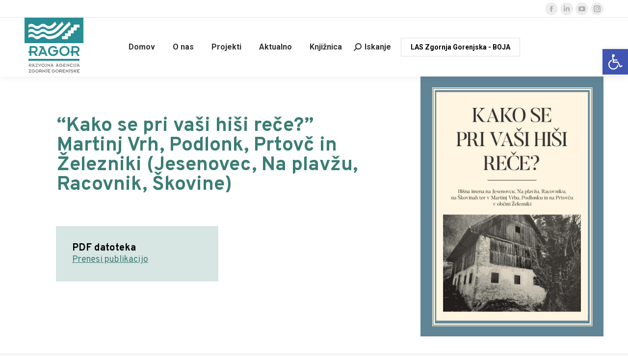

--- FILE ---
content_type: text/html; charset=UTF-8
request_url: https://www.ragor.si/projekt/kako-se-pri-vasi-hisi-rece-martinj-vrh-podlonk-prtovc-in-zelezniki-jesenovec-na-plavzu-racovnik-skovine/
body_size: 31192
content:
<!DOCTYPE html>
<!--[if !(IE 6) | !(IE 7) | !(IE 8)  ]><!--><html lang="sl-SI" class="no-js">
<!--<![endif]--><head><meta charset="UTF-8" /><meta name="viewport" content="width=device-width, initial-scale=1, maximum-scale=1, user-scalable=0"/><meta name="theme-color" content="#3b7d74"/><link rel="profile" href="https://gmpg.org/xfn/11" /><meta name='robots' content='index, follow, max-image-preview:large, max-snippet:-1, max-video-preview:-1' /> <script id="cookieyes" type="text/javascript" src="https://cdn-cookieyes.com/client_data/db7e02aadf2df84e2d03f6f9/script.js" defer data-deferred="1"></script> <title>“Kako se pri vaši hiši reče?” Martinj Vrh, Podlonk, Prtovč in Železniki (Jesenovec, Na plavžu, Racovnik, Škovine) - RAGOR</title><link rel="canonical" href="https://www.ragor.si/projekt/kako-se-pri-vasi-hisi-rece-martinj-vrh-podlonk-prtovc-in-zelezniki-jesenovec-na-plavzu-racovnik-skovine/" /><meta property="og:locale" content="sl_SI" /><meta property="og:type" content="article" /><meta property="og:title" content="“Kako se pri vaši hiši reče?” Martinj Vrh, Podlonk, Prtovč in Železniki (Jesenovec, Na plavžu, Racovnik, Škovine) - RAGOR" /><meta property="og:url" content="https://www.ragor.si/projekt/kako-se-pri-vasi-hisi-rece-martinj-vrh-podlonk-prtovc-in-zelezniki-jesenovec-na-plavzu-racovnik-skovine/" /><meta property="og:site_name" content="RAGOR" /><meta property="article:modified_time" content="2021-12-13T12:30:31+00:00" /><meta property="og:image" content="https://www.ragor.si/wp-content/uploads/2021/07/Ragor_Stara-hisna-imena_Kako-se-pri-vas-rece_Martinj-Vrh-page-001.jpg" /><meta property="og:image:width" content="874" /><meta property="og:image:height" content="1240" /><meta property="og:image:type" content="image/jpeg" /><meta name="twitter:card" content="summary_large_image" /><meta name="twitter:label1" content="Est. reading time" /><meta name="twitter:data1" content="1 minuta" /> <script type="application/ld+json" class="yoast-schema-graph">{"@context":"https://schema.org","@graph":[{"@type":"WebPage","@id":"https://www.ragor.si/projekt/kako-se-pri-vasi-hisi-rece-martinj-vrh-podlonk-prtovc-in-zelezniki-jesenovec-na-plavzu-racovnik-skovine/","url":"https://www.ragor.si/projekt/kako-se-pri-vasi-hisi-rece-martinj-vrh-podlonk-prtovc-in-zelezniki-jesenovec-na-plavzu-racovnik-skovine/","name":"“Kako se pri vaši hiši reče?” Martinj Vrh, Podlonk, Prtovč in Železniki (Jesenovec, Na plavžu, Racovnik, Škovine) - RAGOR","isPartOf":{"@id":"https://www.ragor.si/#website"},"primaryImageOfPage":{"@id":"https://www.ragor.si/projekt/kako-se-pri-vasi-hisi-rece-martinj-vrh-podlonk-prtovc-in-zelezniki-jesenovec-na-plavzu-racovnik-skovine/#primaryimage"},"image":{"@id":"https://www.ragor.si/projekt/kako-se-pri-vasi-hisi-rece-martinj-vrh-podlonk-prtovc-in-zelezniki-jesenovec-na-plavzu-racovnik-skovine/#primaryimage"},"thumbnailUrl":"https://www.ragor.si/wp-content/uploads/2021/07/Ragor_Stara-hisna-imena_Kako-se-pri-vas-rece_Martinj-Vrh-page-001.jpg","datePublished":"2021-07-14T07:35:57+00:00","dateModified":"2021-12-13T12:30:31+00:00","breadcrumb":{"@id":"https://www.ragor.si/projekt/kako-se-pri-vasi-hisi-rece-martinj-vrh-podlonk-prtovc-in-zelezniki-jesenovec-na-plavzu-racovnik-skovine/#breadcrumb"},"inLanguage":"sl-SI","potentialAction":[{"@type":"ReadAction","target":["https://www.ragor.si/projekt/kako-se-pri-vasi-hisi-rece-martinj-vrh-podlonk-prtovc-in-zelezniki-jesenovec-na-plavzu-racovnik-skovine/"]}]},{"@type":"ImageObject","inLanguage":"sl-SI","@id":"https://www.ragor.si/projekt/kako-se-pri-vasi-hisi-rece-martinj-vrh-podlonk-prtovc-in-zelezniki-jesenovec-na-plavzu-racovnik-skovine/#primaryimage","url":"https://www.ragor.si/wp-content/uploads/2021/07/Ragor_Stara-hisna-imena_Kako-se-pri-vas-rece_Martinj-Vrh-page-001.jpg","contentUrl":"https://www.ragor.si/wp-content/uploads/2021/07/Ragor_Stara-hisna-imena_Kako-se-pri-vas-rece_Martinj-Vrh-page-001.jpg","width":874,"height":1240},{"@type":"BreadcrumbList","@id":"https://www.ragor.si/projekt/kako-se-pri-vasi-hisi-rece-martinj-vrh-podlonk-prtovc-in-zelezniki-jesenovec-na-plavzu-racovnik-skovine/#breadcrumb","itemListElement":[{"@type":"ListItem","position":1,"name":"Home","item":"https://www.ragor.si/"},{"@type":"ListItem","position":2,"name":"Portfolio","item":"https://www.ragor.si/projekt/"},{"@type":"ListItem","position":3,"name":"“Kako se pri vaši hiši reče?” Martinj Vrh, Podlonk, Prtovč in Železniki (Jesenovec, Na plavžu, Racovnik, Škovine)"}]},{"@type":"WebSite","@id":"https://www.ragor.si/#website","url":"https://www.ragor.si/","name":"RAGOR","description":"Razvojna agencija Zgornje Gorenjske","potentialAction":[{"@type":"SearchAction","target":{"@type":"EntryPoint","urlTemplate":"https://www.ragor.si/?s={search_term_string}"},"query-input":{"@type":"PropertyValueSpecification","valueRequired":true,"valueName":"search_term_string"}}],"inLanguage":"sl-SI"}]}</script> <link rel='dns-prefetch' href='//maps.google.com' /><link rel='dns-prefetch' href='//www.google.com' /><link rel='dns-prefetch' href='//fonts.googleapis.com' /><link rel="alternate" type="application/rss+xml" title="RAGOR &raquo; Vir" href="https://www.ragor.si/feed/" /><link rel="alternate" type="application/rss+xml" title="RAGOR &raquo; Vir komentarjev" href="https://www.ragor.si/comments/feed/" /><link rel="alternate" title="oEmbed (JSON)" type="application/json+oembed" href="https://www.ragor.si/wp-json/oembed/1.0/embed?url=https%3A%2F%2Fwww.ragor.si%2Fprojekt%2Fkako-se-pri-vasi-hisi-rece-martinj-vrh-podlonk-prtovc-in-zelezniki-jesenovec-na-plavzu-racovnik-skovine%2F&#038;lang=sl" /><link rel="alternate" title="oEmbed (XML)" type="text/xml+oembed" href="https://www.ragor.si/wp-json/oembed/1.0/embed?url=https%3A%2F%2Fwww.ragor.si%2Fprojekt%2Fkako-se-pri-vasi-hisi-rece-martinj-vrh-podlonk-prtovc-in-zelezniki-jesenovec-na-plavzu-racovnik-skovine%2F&#038;format=xml&#038;lang=sl" /><style id='wp-img-auto-sizes-contain-inline-css'>img:is([sizes=auto i],[sizes^="auto," i]){contain-intrinsic-size:3000px 1500px}
/*# sourceURL=wp-img-auto-sizes-contain-inline-css */</style><link data-optimized="2" rel="stylesheet" href="https://www.ragor.si/wp-content/litespeed/css/aa3850d4b591a0ab374acde2082f2c50.css?ver=12c40" /><style id='classic-theme-styles-inline-css'>/*! This file is auto-generated */
.wp-block-button__link{color:#fff;background-color:#32373c;border-radius:9999px;box-shadow:none;text-decoration:none;padding:calc(.667em + 2px) calc(1.333em + 2px);font-size:1.125em}.wp-block-file__button{background:#32373c;color:#fff;text-decoration:none}
/*# sourceURL=/wp-includes/css/classic-themes.min.css */</style><link rel='stylesheet' id='mec-fluent-layouts-google-fonts-css' href='https://fonts.googleapis.com/css2?family=DM+Sans%3Aital%2Cwght%400%2C400%3B0%2C500%3B0%2C700%3B1%2C400%3B1%2C500%3B1%2C700&#038;display=swap&#038;ver=6.9' media='all' /><style id='wpb-pcf-styles-inline-css'>.wpb-pcf-btn-default,
		.wpb-pcf-form-style-true input[type=submit],
		.wpb-pcf-form-style-true input[type=button],
		.wpb-pcf-form-style-true input[type=submit],
		.wpb-pcf-form-style-true input[type=button]{
			color: #3b7d74!important;
			background: #ffffff!important;
		}
		.wpb-pcf-btn-default:hover, .wpb-pcf-btn-default:focus,
		.wpb-pcf-form-style-true input[type=submit]:hover, .wpb-pcf-form-style-true input[type=submit]:focus,
		.wpb-pcf-form-style-true input[type=button]:hover, .wpb-pcf-form-style-true input[type=button]:focus,
		.wpb-pcf-form-style-true input[type=submit]:hover,
		.wpb-pcf-form-style-true input[type=button]:hover,
		.wpb-pcf-form-style-true input[type=submit]:focus,
		.wpb-pcf-form-style-true input[type=button]:focus {
			color: #3b7d74!important;
			background: #ffffff!important;
		}
/*# sourceURL=wpb-pcf-styles-inline-css */</style><link rel='stylesheet' id='dt-web-fonts-css' href='https://fonts.googleapis.com/css?family=Roboto:400,500,600,700%7COverpass:300normal,400,600,700,700normal%7COpen+Sans:400,600,700&#038;display=swap' media='all' /> <script src="https://www.ragor.si/wp-includes/js/jquery/jquery.min.js" id="jquery-core-js"></script> <script data-optimized="1" src="https://www.ragor.si/wp-content/litespeed/js/a0c9746a0d477fa307b2cb0f77aa9ada.js?ver=a9ada" id="jquery-migrate-js" defer data-deferred="1"></script> <script data-optimized="1" src="https://www.ragor.si/wp-content/litespeed/js/480e23676b98fdad3a3c8c4ed3b32d35.js?ver=32d35" id="date.format-js" defer data-deferred="1"></script> <script data-optimized="1" src="https://www.ragor.si/wp-content/litespeed/js/42429484a0e9a4b40f35ea25b9c58208.js?ver=58208" id="jquery.nicescroll-js" defer data-deferred="1"></script> <script data-optimized="1" src="https://www.ragor.si/wp-content/litespeed/js/fe006ac18400ab26e052525aa300312a.js?ver=0312a" id="jquery.nice-select-js" defer data-deferred="1"></script> <script id="dt-above-fold-js-extra" src="[data-uri]" defer></script> <script data-optimized="1" src="https://www.ragor.si/wp-content/litespeed/js/b4c554d71f74b5b98bde0e7619382ff4.js?ver=82ff4" id="dt-above-fold-js" defer data-deferred="1"></script> <script data-optimized="1" src="https://www.ragor.si/wp-content/litespeed/js/48ded8badb76cc4d5ddf372aaaaf3370.js?ver=f3370" id="ultimate-vc-addons-params-js" defer data-deferred="1"></script> <script data-optimized="1" src="https://www.ragor.si/wp-content/litespeed/js/363b9fd85fe02e00af9423af7d809ffe.js?ver=09ffe" id="ultimate-vc-addons-headings-script-js" defer data-deferred="1"></script> <script></script><link rel="https://api.w.org/" href="https://www.ragor.si/wp-json/" /><link rel="alternate" title="JSON" type="application/json" href="https://www.ragor.si/wp-json/wp/v2/dt_portfolio/1186" /><link rel="EditURI" type="application/rsd+xml" title="RSD" href="https://www.ragor.si/xmlrpc.php?rsd" /><meta name="generator" content="WordPress 6.9" /><link rel='shortlink' href='https://www.ragor.si/?p=1186' /> <script type="text/javascript" src="[data-uri]" defer></script> <style type="text/css">#pojo-a11y-toolbar .pojo-a11y-toolbar-toggle a{ background-color: #4054b2;	color: #ffffff;}
#pojo-a11y-toolbar .pojo-a11y-toolbar-overlay, #pojo-a11y-toolbar .pojo-a11y-toolbar-overlay ul.pojo-a11y-toolbar-items.pojo-a11y-links{ border-color: #4054b2;}
body.pojo-a11y-focusable a:focus{ outline-style: dotted !important;	outline-width: 1px !important;	outline-color: #3b7d74 !important;}
#pojo-a11y-toolbar{ top: 100px !important;}
#pojo-a11y-toolbar .pojo-a11y-toolbar-overlay{ background-color: #ffffff;}
#pojo-a11y-toolbar .pojo-a11y-toolbar-overlay ul.pojo-a11y-toolbar-items li.pojo-a11y-toolbar-item a, #pojo-a11y-toolbar .pojo-a11y-toolbar-overlay p.pojo-a11y-toolbar-title{ color: #333333;}
#pojo-a11y-toolbar .pojo-a11y-toolbar-overlay ul.pojo-a11y-toolbar-items li.pojo-a11y-toolbar-item a.active{ background-color: #4054b2;	color: #ffffff;}
@media (max-width: 767px) { #pojo-a11y-toolbar { top: 120px !important; } }</style><meta name="generator" content="Powered by WPBakery Page Builder - drag and drop page builder for WordPress."/><link rel="icon" href="https://www.ragor.si/wp-content/uploads/2021/09/favicon-16x16-1.png" type="image/png" sizes="16x16"/><link rel="icon" href="https://www.ragor.si/wp-content/uploads/2021/09/favicon-32x32-1.png" type="image/png" sizes="32x32"/><style type="text/css" data-type="vc_shortcodes-custom-css">.vc_custom_1626874702316{padding-top: 10% !important;padding-right: 10% !important;padding-bottom: 10% !important;padding-left: 10% !important;}.vc_custom_1626875021896{padding-top: 10% !important;padding-left: 2% !important;}.vc_custom_1626874549243{padding-top: 10% !important;padding-right: 10% !important;padding-bottom: 10% !important;padding-left: 10% !important;background-color: rgba(59,125,116,0.2) !important;*background-color: rgb(59,125,116) !important;}.vc_custom_1623836331450{margin-top: 10% !important;margin-bottom: 10% !important;padding-top: 5% !important;padding-bottom: 5% !important;background-image: url(https://ragor.si/wp-content/uploads/2021/06/RAGOR-SPOT-Svetovanje-Gorenjska-sofinanciranje-projekta.jpg?id=142) !important;background-position: center !important;background-repeat: no-repeat !important;background-size: cover !important;}</style><noscript><style>.wpb_animate_when_almost_visible { opacity: 1; }</style></noscript> <script src="https://www.googletagmanager.com/gtag/js?id=G-12DCS9YQ2Y" defer data-deferred="1"></script> <script src="[data-uri]" defer></script><style id='the7-custom-inline-css' type='text/css'>.sub-nav .menu-item i.fa,
.sub-nav .menu-item i.fas,
.sub-nav .menu-item i.far,
.sub-nav .menu-item i.fab {
	text-align: center;
	width: 1.25em;
}
p {text-align:justify}

/*Slider homepage*/
#slider-področja-delovanja .icon-with-text-shortcode, #slider-področja-delovanja-2 .icon-with-text-shortcode{padding-bottom: 15px}
#slider-področja-delovanja .ubtn-text, #slider-področja-delovanja-2 .ubtn-text{font-size:35px; line-height: 40px; font-weight: 600}
#slider-področja-delovanja .ubtn-block, #slider-področja-delovanja-2 .ubtn-block{min-height: 130px}
.carousel-shortcode.carousel-shortcode-id-50ecdeea9c4930674743a085eb10ec11 .owl-nav a.owl-next{top:40%!important}
.carousel-shortcode.carousel-shortcode-id-50ecdeea9c4930674743a085eb10ec11 .owl-nav a.owl-prev{top:40%!important}

/*Slider Projekti*/
.carousel-shortcode.carousel-shortcode-id-5cc6a7b9a044d3b1c5030382c9732409 .owl-nav a.owl-next{top:40%!important}
.carousel-shortcode.carousel-shortcode-id-5cc6a7b9a044d3b1c5030382c9732409 .owl-nav a.owl-prev{top:40%!important}

/*skrij kategorije*/
.filter-categories a:not(.show-all):not(.aktualni-projekti):not(.zakljuceni-projekti) {display:none!important}

/*HOME*/
/*slider fotke*/
.home-fotke .rollover img {width:100%}

/*Novice blog grid*/
#novice-blog-grid .blog-shortcode article{align-items: center}
#novice-blog-grid .post-entry-content a{margin-top: 20px}

/*Črnobeli logotipi na home page na hover se spremenijo v barvne*/
#logotipi img{filter: grayscale(100%)}
#logotipi img:hover{filter: none; background-color:none}

/*Odmiki pri video knjiznici*/
#video-vsebina-grid{padding:10px!important}
#video-vsebina-grid .vc_inner .wpb_column{padding:10px!important}

/*koledar fix text ni vidljiv*/
.mec-calendar .mec-calendar-events-side .mec-table-side-title{font-weight: 500}
.mec-calendar .mec-event-article .mec-event-date{font-weight: 500}
.mec-calendar .mec-event-article .mec-event-time{font-weight: 500}
.mec-calendar dt{font-weight: 500}
.mec-agenda-day, .mec-agenda-date, .mec-agenda-time{font-weight: 500}

/*skrij na koledarju*/
.mec-booking-button {display:none!important}
.mec-organizer{display:none}

/*koledar popravki*/
.mec-event-image .wp-post-image{width: 80px; height: auto}
.mec-wrap .mec-cancellation-reason span, .mec-wrap .mec-labels-normal .mec-label-normal{padding: 1px 7px; font-weight: 600}
/*Koledar - Label expired*/
.mec-calendar .mec-event-article .mec-event-title{margin: 4px 0 4px}
.mec-calendar .mec-event-article{padding-bottom: 5px; padding-top: 10px; min-height: 90px;}
.mec-expired-normal-label{background-color: #dbdbdb}
/*Koledar - Expired events na koledarju rdeca pika #b6252b*/
#page .mec-calendar dt.mec-expired-day::after{background-color: #dbdbdb!important}
/*Koledar - remove border na datumu*/
.mec-calendar .mec-calendar-events-side .mec-table-side-day{border: none}
/*Koledar - Disable footer*/
.mec-event-footer{display: none}
/*today day MEC*/
.mec-selected-day a{background: #dbdbdb}
.mec-wrap.colorskin-custom .mec-calendar:not(.mec-event-calendar-classic) .mec-selected-day{background-color: #dbdbdb}
.mec-has-event:hover{background-color: #dbdbdb!important}
.mec-today-day a{background: #3b7d74; color: #ffffff!important}
.mec-today-day::after{background-color: #ffffff}

/*podstran dogodek pomanjšana vrstica za naslov-breadcrumbs */
.single-mec-events .page-title .wf-wrap{min-height: 50px; padding-top: 10px; padding-bottom: 10px}
.single-mec-events #main{padding: 0px 0 70px 0;}

/*footer*/
.footer .widget{margin-bottom:0px}
#bottom-bar .bottom-text-block p{font-size: 15px}

/* Popravki footer - 06012023 */
#footer .menu li{
	border: none!important;
}
#footer .menu a{
	text-transform: uppercase;
  font-weight: 600;
}
#footer .menu .current-menu-item > a{
	color: #3b7d74!important;
}
#footer .menu a:hover{
	color: #3b7d74!important;
	text-decoration: none;
}

/*Zaposleni podstran*/
#zaposleni .vc_btn3-container{margin-bottom:5px; margin-left:20px}
#zaposleni .vc_btn3.vc_btn3-size-md{padding-top: 5px; padding-bottom: 5px; padding-left: 10px; padding-right: 10px}
#zaposleni-mobile .vc_btn3-container{margin-bottom:5px; margin-left:20px}
#zaposleni-mobile .vc_btn3.vc_btn3-size-md{padding-top: 5px; padding-bottom: 5px; padding-left: 10px; padding-right: 10px}

/*Partnerji podstran logotipi*/
#partnerji-logo .fancy-media-wrap a img, #partnerji-logo-mobile .fancy-media-wrap a img{filter: grayscale(100%)}
#partnerji-logo .fancy-media-wrap a img:hover, #partnerji-logo-mobile .fancy-media-wrap a img:hover{filter: none; background-color:none}

/*Video podstran*/
#video-vsebina-grid{margin-top: 40px!important}

/*Video gallery plugin*/
#ragor-video-gallery{margin-top: 5%}
#ragor-video-gallery .uvc-main-heading h2{border-bottom: 4px solid}
#ragor-video-gallery h3{font-family: Overpass!important; border-bottom: none!important}
#ragor-video-gallery span{font-family: Overpass!important; border: none; margin-top:50px}
#ragor-video-gallery span:hover{background-color:#ffffff; color: #009491}
#ragor-video-gallery figcaption{background: none}

/*Pri iskanju skirjemo autorja*/
.search-results .blog-content .entry-meta{display:none}
.search-results .blog-content p{display:none}
.search-results .project-list-content .entry-meta{display:none}
.search-results .project-list-content p{display:none}

/*Publikacije btn-s*/
#publikacije-btns-desktop .ubtn-text{font-size:20px}
#publikacije-btns .vc_column-inner{padding:20px 5px 20px 5px}
#publikacije-btns .vc_column-inner a{padding: 40px 0px}
#publikacije-btns .vc_column-inner a span{font-size: 25px}
.btn-pohodnistvo{background: #a5ca61!important}
.btn-kolesarstvo{background: #955251!important}
.btn-kulinarika{background: #29a899!important}
.btn-kulturna{background: #660000!important}
.btn-zaotroke{background: #343f35!important}
.btn-podjetnistvo{background: #2172ae!important}
.btn-narava{background: #87631b!important}
.btn-razno{background: #f6b60b!important}

/* Gregaptcha */
.grecaptcha-badge{display: none;}

/* ----------------------------- BOJA druga domena ----------------------------- */
.page-template-template-microsite .top-bar,
.page-template-template-microsite .header-bar .mini-search, 
.page-template-template-microsite .mobile-header-bar .mini-search, 
.page-template-template-microsite .header-bar .header-elements-button-1, 
.page-template-template-microsite .mobile-header-bar .header-elements-button-1,
.page-template-template-microsite .mobile-mini-widgets-in-menu{
	display: none!important;
}
.post-template-template-microsite .header-bar .mini-search, 
.post-template-template-microsite .mobile-header-bar .mini-search,
.post-template-template-microsite .header-bar .header-elements-button-1, 
.post-template-template-microsite .mobile-header-bar .header-elements-button-1,
.post-template-template-microsite .mobile-mini-widgets-in-menu{
	display: none!important;
}

/* mobile reverse column */
@media screen and (max-width: 768px){.mobile-reverse{flex-direction: column-reverse;}}

/* ----------------------------- Angleška stran /EN ----------------------------- */
/* Skrij search */
:lang(en-GB) .mini-search{display: none;}


/*------------ DOSTOPNOST-------------*/
.pojo-a11y-toolbar-item {font-size:120%}
#pojo-a11y-toolbar .pojo-a11y-toolbar-overlay {width:200px}
#pojo-a11y-toolbar.pojo-a11y-toolbar-right .pojo-a11y-toolbar-toggle {right:200px}
#pojo-a11y-toolbar.pojo-a11y-toolbar-right {right:-200px}</style><style>:root,::before,::after{--mec-color-skin: #3b7d74;--mec-color-skin-rgba-1: rgba(59,125,116,.25);--mec-color-skin-rgba-2: rgba(59,125,116,.5);--mec-color-skin-rgba-3: rgba(59,125,116,.75);--mec-color-skin-rgba-4: rgba(59,125,116,.11);--mec-primary-border-radius: ;--mec-secondary-border-radius: ;--mec-container-normal-width: 1196px;--mec-container-large-width: 1690px;--mec-fes-main-color: #40d9f1;--mec-fes-main-color-rgba-1: rgba(64, 217, 241, 0.12);--mec-fes-main-color-rgba-2: rgba(64, 217, 241, 0.23);--mec-fes-main-color-rgba-3: rgba(64, 217, 241, 0.03);--mec-fes-main-color-rgba-4: rgba(64, 217, 241, 0.3);--mec-fes-main-color-rgba-5: rgb(64 217 241 / 7%);--mec-fes-main-color-rgba-6: rgba(64, 217, 241, 0.2);--mec-fluent-main-color: #ade7ff;--mec-fluent-main-color-rgba-1: rgba(173, 231, 255, 0.3);--mec-fluent-main-color-rgba-2: rgba(173, 231, 255, 0.8);--mec-fluent-main-color-rgba-3: rgba(173, 231, 255, 0.1);--mec-fluent-main-color-rgba-4: rgba(173, 231, 255, 0.2);--mec-fluent-main-color-rgba-5: rgba(173, 231, 255, 0.7);--mec-fluent-main-color-rgba-6: rgba(173, 231, 255, 0.7);--mec-fluent-bold-color: #00acf8;--mec-fluent-bg-hover-color: #ebf9ff;--mec-fluent-bg-color: #f5f7f8;--mec-fluent-second-bg-color: #e8f7ff;}</style><style>@media screen and (max-width: 778px){
    .mec-load-month-link{padding: 5px;}
    .mec-box-calendar.mec-calendar .mec-calendar-header{margin-top: 30px;}
    .mec-calendar .mec-calendar-table-head dt{font-size: 12px;}
    .mec-box-calendar.mec-calendar .mec-calendar-side .mec-next-month, .mec-box-calendar.mec-calendar .mec-calendar-side .mec-previous-month{padding: 0px;}
}</style><style id='global-styles-inline-css'>:root{--wp--preset--aspect-ratio--square: 1;--wp--preset--aspect-ratio--4-3: 4/3;--wp--preset--aspect-ratio--3-4: 3/4;--wp--preset--aspect-ratio--3-2: 3/2;--wp--preset--aspect-ratio--2-3: 2/3;--wp--preset--aspect-ratio--16-9: 16/9;--wp--preset--aspect-ratio--9-16: 9/16;--wp--preset--color--black: #000000;--wp--preset--color--cyan-bluish-gray: #abb8c3;--wp--preset--color--white: #FFF;--wp--preset--color--pale-pink: #f78da7;--wp--preset--color--vivid-red: #cf2e2e;--wp--preset--color--luminous-vivid-orange: #ff6900;--wp--preset--color--luminous-vivid-amber: #fcb900;--wp--preset--color--light-green-cyan: #7bdcb5;--wp--preset--color--vivid-green-cyan: #00d084;--wp--preset--color--pale-cyan-blue: #8ed1fc;--wp--preset--color--vivid-cyan-blue: #0693e3;--wp--preset--color--vivid-purple: #9b51e0;--wp--preset--color--accent: #3b7d74;--wp--preset--color--dark-gray: #111;--wp--preset--color--light-gray: #767676;--wp--preset--gradient--vivid-cyan-blue-to-vivid-purple: linear-gradient(135deg,rgb(6,147,227) 0%,rgb(155,81,224) 100%);--wp--preset--gradient--light-green-cyan-to-vivid-green-cyan: linear-gradient(135deg,rgb(122,220,180) 0%,rgb(0,208,130) 100%);--wp--preset--gradient--luminous-vivid-amber-to-luminous-vivid-orange: linear-gradient(135deg,rgb(252,185,0) 0%,rgb(255,105,0) 100%);--wp--preset--gradient--luminous-vivid-orange-to-vivid-red: linear-gradient(135deg,rgb(255,105,0) 0%,rgb(207,46,46) 100%);--wp--preset--gradient--very-light-gray-to-cyan-bluish-gray: linear-gradient(135deg,rgb(238,238,238) 0%,rgb(169,184,195) 100%);--wp--preset--gradient--cool-to-warm-spectrum: linear-gradient(135deg,rgb(74,234,220) 0%,rgb(151,120,209) 20%,rgb(207,42,186) 40%,rgb(238,44,130) 60%,rgb(251,105,98) 80%,rgb(254,248,76) 100%);--wp--preset--gradient--blush-light-purple: linear-gradient(135deg,rgb(255,206,236) 0%,rgb(152,150,240) 100%);--wp--preset--gradient--blush-bordeaux: linear-gradient(135deg,rgb(254,205,165) 0%,rgb(254,45,45) 50%,rgb(107,0,62) 100%);--wp--preset--gradient--luminous-dusk: linear-gradient(135deg,rgb(255,203,112) 0%,rgb(199,81,192) 50%,rgb(65,88,208) 100%);--wp--preset--gradient--pale-ocean: linear-gradient(135deg,rgb(255,245,203) 0%,rgb(182,227,212) 50%,rgb(51,167,181) 100%);--wp--preset--gradient--electric-grass: linear-gradient(135deg,rgb(202,248,128) 0%,rgb(113,206,126) 100%);--wp--preset--gradient--midnight: linear-gradient(135deg,rgb(2,3,129) 0%,rgb(40,116,252) 100%);--wp--preset--font-size--small: 13px;--wp--preset--font-size--medium: 20px;--wp--preset--font-size--large: 36px;--wp--preset--font-size--x-large: 42px;--wp--preset--spacing--20: 0.44rem;--wp--preset--spacing--30: 0.67rem;--wp--preset--spacing--40: 1rem;--wp--preset--spacing--50: 1.5rem;--wp--preset--spacing--60: 2.25rem;--wp--preset--spacing--70: 3.38rem;--wp--preset--spacing--80: 5.06rem;--wp--preset--shadow--natural: 6px 6px 9px rgba(0, 0, 0, 0.2);--wp--preset--shadow--deep: 12px 12px 50px rgba(0, 0, 0, 0.4);--wp--preset--shadow--sharp: 6px 6px 0px rgba(0, 0, 0, 0.2);--wp--preset--shadow--outlined: 6px 6px 0px -3px rgb(255, 255, 255), 6px 6px rgb(0, 0, 0);--wp--preset--shadow--crisp: 6px 6px 0px rgb(0, 0, 0);}:where(.is-layout-flex){gap: 0.5em;}:where(.is-layout-grid){gap: 0.5em;}body .is-layout-flex{display: flex;}.is-layout-flex{flex-wrap: wrap;align-items: center;}.is-layout-flex > :is(*, div){margin: 0;}body .is-layout-grid{display: grid;}.is-layout-grid > :is(*, div){margin: 0;}:where(.wp-block-columns.is-layout-flex){gap: 2em;}:where(.wp-block-columns.is-layout-grid){gap: 2em;}:where(.wp-block-post-template.is-layout-flex){gap: 1.25em;}:where(.wp-block-post-template.is-layout-grid){gap: 1.25em;}.has-black-color{color: var(--wp--preset--color--black) !important;}.has-cyan-bluish-gray-color{color: var(--wp--preset--color--cyan-bluish-gray) !important;}.has-white-color{color: var(--wp--preset--color--white) !important;}.has-pale-pink-color{color: var(--wp--preset--color--pale-pink) !important;}.has-vivid-red-color{color: var(--wp--preset--color--vivid-red) !important;}.has-luminous-vivid-orange-color{color: var(--wp--preset--color--luminous-vivid-orange) !important;}.has-luminous-vivid-amber-color{color: var(--wp--preset--color--luminous-vivid-amber) !important;}.has-light-green-cyan-color{color: var(--wp--preset--color--light-green-cyan) !important;}.has-vivid-green-cyan-color{color: var(--wp--preset--color--vivid-green-cyan) !important;}.has-pale-cyan-blue-color{color: var(--wp--preset--color--pale-cyan-blue) !important;}.has-vivid-cyan-blue-color{color: var(--wp--preset--color--vivid-cyan-blue) !important;}.has-vivid-purple-color{color: var(--wp--preset--color--vivid-purple) !important;}.has-black-background-color{background-color: var(--wp--preset--color--black) !important;}.has-cyan-bluish-gray-background-color{background-color: var(--wp--preset--color--cyan-bluish-gray) !important;}.has-white-background-color{background-color: var(--wp--preset--color--white) !important;}.has-pale-pink-background-color{background-color: var(--wp--preset--color--pale-pink) !important;}.has-vivid-red-background-color{background-color: var(--wp--preset--color--vivid-red) !important;}.has-luminous-vivid-orange-background-color{background-color: var(--wp--preset--color--luminous-vivid-orange) !important;}.has-luminous-vivid-amber-background-color{background-color: var(--wp--preset--color--luminous-vivid-amber) !important;}.has-light-green-cyan-background-color{background-color: var(--wp--preset--color--light-green-cyan) !important;}.has-vivid-green-cyan-background-color{background-color: var(--wp--preset--color--vivid-green-cyan) !important;}.has-pale-cyan-blue-background-color{background-color: var(--wp--preset--color--pale-cyan-blue) !important;}.has-vivid-cyan-blue-background-color{background-color: var(--wp--preset--color--vivid-cyan-blue) !important;}.has-vivid-purple-background-color{background-color: var(--wp--preset--color--vivid-purple) !important;}.has-black-border-color{border-color: var(--wp--preset--color--black) !important;}.has-cyan-bluish-gray-border-color{border-color: var(--wp--preset--color--cyan-bluish-gray) !important;}.has-white-border-color{border-color: var(--wp--preset--color--white) !important;}.has-pale-pink-border-color{border-color: var(--wp--preset--color--pale-pink) !important;}.has-vivid-red-border-color{border-color: var(--wp--preset--color--vivid-red) !important;}.has-luminous-vivid-orange-border-color{border-color: var(--wp--preset--color--luminous-vivid-orange) !important;}.has-luminous-vivid-amber-border-color{border-color: var(--wp--preset--color--luminous-vivid-amber) !important;}.has-light-green-cyan-border-color{border-color: var(--wp--preset--color--light-green-cyan) !important;}.has-vivid-green-cyan-border-color{border-color: var(--wp--preset--color--vivid-green-cyan) !important;}.has-pale-cyan-blue-border-color{border-color: var(--wp--preset--color--pale-cyan-blue) !important;}.has-vivid-cyan-blue-border-color{border-color: var(--wp--preset--color--vivid-cyan-blue) !important;}.has-vivid-purple-border-color{border-color: var(--wp--preset--color--vivid-purple) !important;}.has-vivid-cyan-blue-to-vivid-purple-gradient-background{background: var(--wp--preset--gradient--vivid-cyan-blue-to-vivid-purple) !important;}.has-light-green-cyan-to-vivid-green-cyan-gradient-background{background: var(--wp--preset--gradient--light-green-cyan-to-vivid-green-cyan) !important;}.has-luminous-vivid-amber-to-luminous-vivid-orange-gradient-background{background: var(--wp--preset--gradient--luminous-vivid-amber-to-luminous-vivid-orange) !important;}.has-luminous-vivid-orange-to-vivid-red-gradient-background{background: var(--wp--preset--gradient--luminous-vivid-orange-to-vivid-red) !important;}.has-very-light-gray-to-cyan-bluish-gray-gradient-background{background: var(--wp--preset--gradient--very-light-gray-to-cyan-bluish-gray) !important;}.has-cool-to-warm-spectrum-gradient-background{background: var(--wp--preset--gradient--cool-to-warm-spectrum) !important;}.has-blush-light-purple-gradient-background{background: var(--wp--preset--gradient--blush-light-purple) !important;}.has-blush-bordeaux-gradient-background{background: var(--wp--preset--gradient--blush-bordeaux) !important;}.has-luminous-dusk-gradient-background{background: var(--wp--preset--gradient--luminous-dusk) !important;}.has-pale-ocean-gradient-background{background: var(--wp--preset--gradient--pale-ocean) !important;}.has-electric-grass-gradient-background{background: var(--wp--preset--gradient--electric-grass) !important;}.has-midnight-gradient-background{background: var(--wp--preset--gradient--midnight) !important;}.has-small-font-size{font-size: var(--wp--preset--font-size--small) !important;}.has-medium-font-size{font-size: var(--wp--preset--font-size--medium) !important;}.has-large-font-size{font-size: var(--wp--preset--font-size--large) !important;}.has-x-large-font-size{font-size: var(--wp--preset--font-size--x-large) !important;}
/*# sourceURL=global-styles-inline-css */</style></head><body id="the7-body" class="wp-singular dt_portfolio-template-default single single-portfolio postid-1186 wp-embed-responsive wp-theme-dt-the7 the7-core-ver-2.7.12 mec-theme-dt-the7 no-comments title-off dt-responsive-on right-mobile-menu-close-icon ouside-menu-close-icon mobile-hamburger-close-bg-enable mobile-hamburger-close-bg-hover-enable  fade-medium-mobile-menu-close-icon fade-medium-menu-close-icon accent-gradient srcset-enabled btn-flat custom-btn-color custom-btn-hover-color phantom-sticky phantom-shadow-decoration phantom-custom-logo-on sticky-mobile-header top-header first-switch-logo-left first-switch-menu-right second-switch-logo-left second-switch-menu-right right-mobile-menu layzr-loading-on popup-message-style the7-ver-14.0.1.1 dt-fa-compatibility wpb-js-composer js-comp-ver-8.7.2 vc_responsive"><div id="page" >
<a class="skip-link screen-reader-text" href="#content">Skip to content</a><div class="masthead inline-header right widgets full-height full-width shadow-decoration shadow-mobile-header-decoration small-mobile-menu-icon dt-parent-menu-clickable show-sub-menu-on-hover" ><div class="top-bar full-width-line top-bar-line-hide"><div class="top-bar-bg" ></div><div class="mini-widgets left-widgets"></div><div class="right-widgets mini-widgets"><div class="soc-ico show-on-desktop in-top-bar-right in-menu-second-switch custom-bg disabled-border border-off hover-accent-bg hover-disabled-border  hover-border-off"><a title="Facebook page opens in new window" href="https://www.facebook.com/razvojnaagencijazgornjegorenjske" target="_blank" class="facebook"><span class="soc-font-icon"></span><span class="screen-reader-text">Facebook page opens in new window</span></a><a title="Linkedin page opens in new window" href="https://www.linkedin.com/company/razvojna-agencija-zgornje-gorenjske/" target="_blank" class="linkedin"><span class="soc-font-icon"></span><span class="screen-reader-text">Linkedin page opens in new window</span></a><a title="YouTube page opens in new window" href="https://www.youtube.com/channel/UCVXc4WNsptF2zZtOsZB5adA" target="_blank" class="you-tube"><span class="soc-font-icon"></span><span class="screen-reader-text">YouTube page opens in new window</span></a><a title="Instagram page opens in new window" href="https://www.instagram.com/ra_zgornje_gorenjske/" target="_blank" class="instagram"><span class="soc-font-icon"></span><span class="screen-reader-text">Instagram page opens in new window</span></a></div></div></div><header class="header-bar" role="banner"><div class="branding"><div id="site-title" class="assistive-text">RAGOR</div><div id="site-description" class="assistive-text">Razvojna agencija Zgornje Gorenjske</div>
<a class="" href="https://www.ragor.si/"><img class="" src="https://www.ragor.si/wp-content/uploads/2021/10/01_LOGO_RAGOR_1.svg"  sizes="120px" alt="RAGOR" /></a></div><ul id="primary-menu" class="main-nav underline-decoration l-to-r-line outside-item-remove-margin"><li class="menu-item menu-item-type-custom menu-item-object-custom menu-item-home menu-item-5871 first depth-0"><a href='https://www.ragor.si/' data-level='1'><span class="menu-item-text"><span class="menu-text">Domov</span></span></a></li><li class="menu-item menu-item-type-post_type menu-item-object-page menu-item-has-children menu-item-2357 has-children depth-0"><a href='https://www.ragor.si/o-nas/' data-level='1' aria-haspopup='true' aria-expanded='false'><span class="menu-item-text"><span class="menu-text">O nas</span></span></a><ul class="sub-nav gradient-hover hover-style-bg level-arrows-on" role="group"><li class="menu-item menu-item-type-post_type menu-item-object-page menu-item-2358 first depth-1"><a href='https://www.ragor.si/o-nas/zaposleni/' data-level='2'><span class="menu-item-text"><span class="menu-text">Zaposleni</span></span></a></li><li class="menu-item menu-item-type-post_type menu-item-object-page menu-item-2360 depth-1"><a href='https://www.ragor.si/o-nas/osebna-izkaznica/' data-level='2'><span class="menu-item-text"><span class="menu-text">Osebna izkaznica</span></span></a></li><li class="menu-item menu-item-type-post_type menu-item-object-page menu-item-2359 depth-1"><a href='https://www.ragor.si/o-nas/obmocje-delovanja/' data-level='2'><span class="menu-item-text"><span class="menu-text">Območje delovanja</span></span></a></li><li class="menu-item menu-item-type-post_type menu-item-object-page menu-item-2361 depth-1"><a href='https://www.ragor.si/o-nas/partnerji/' data-level='2'><span class="menu-item-text"><span class="menu-text">Partnerji</span></span></a></li><li class="menu-item menu-item-type-post_type menu-item-object-page menu-item-2362 depth-1"><a href='https://www.ragor.si/o-nas/dokumenti/' data-level='2'><span class="menu-item-text"><span class="menu-text">Dokumenti</span></span></a></li></ul></li><li class="menu-item menu-item-type-post_type menu-item-object-page menu-item-has-children menu-item-2363 has-children depth-0"><a href='https://www.ragor.si/projekti/' data-level='1' aria-haspopup='true' aria-expanded='false'><span class="menu-item-text"><span class="menu-text">Projekti</span></span></a><ul class="sub-nav gradient-hover hover-style-bg level-arrows-on" role="group"><li class="menu-item menu-item-type-post_type menu-item-object-page menu-item-2364 first depth-1"><a href='https://www.ragor.si/projekti/podjetnistvo-in-gospodarstvo/' data-level='2'><span class="menu-item-text"><span class="menu-text">Podjetništvo in gospodarstvo</span></span></a></li><li class="menu-item menu-item-type-post_type menu-item-object-page menu-item-2369 depth-1"><a href='https://www.ragor.si/projekti/kulturna-dediscina/' data-level='2'><span class="menu-item-text"><span class="menu-text">Kulturna dediščina</span></span></a></li><li class="menu-item menu-item-type-post_type menu-item-object-page menu-item-2371 depth-1"><a href='https://www.ragor.si/projekti/regionalni-razvoj/' data-level='2'><span class="menu-item-text"><span class="menu-text">Regionalni razvoj</span></span></a></li><li class="menu-item menu-item-type-post_type menu-item-object-page menu-item-2366 depth-1"><a href='https://www.ragor.si/projekti/turizem/' data-level='2'><span class="menu-item-text"><span class="menu-text">Turizem</span></span></a></li><li class="menu-item menu-item-type-post_type menu-item-object-page menu-item-2365 depth-1"><a href='https://www.ragor.si/projekti/podezelje-in-kmetijstvo/' data-level='2'><span class="menu-item-text"><span class="menu-text">Podeželje in kmetijstvo</span></span></a></li><li class="menu-item menu-item-type-post_type menu-item-object-page menu-item-2368 depth-1"><a href='https://www.ragor.si/projekti/okolje-in-prostor/' data-level='2'><span class="menu-item-text"><span class="menu-text">Okolje in prostor</span></span></a></li><li class="menu-item menu-item-type-post_type menu-item-object-page menu-item-2370 depth-1"><a href='https://www.ragor.si/projekti/mladi/' data-level='2'><span class="menu-item-text"><span class="menu-text">Mladi</span></span></a></li><li class="menu-item menu-item-type-post_type menu-item-object-page menu-item-2367 depth-1"><a href='https://www.ragor.si/projekti/razvoj-kadrov-in-izobrazevanje/' data-level='2'><span class="menu-item-text"><span class="menu-text">Razvoj kadrov in izobraževanje</span></span></a></li><li class="menu-item menu-item-type-post_type menu-item-object-page menu-item-3351 depth-1"><a href='https://www.ragor.si/projekti/clldprojekti/' data-level='2'><span class="menu-item-text"><span class="menu-text">LEADER projekti</span></span></a></li><li class="menu-item menu-item-type-post_type menu-item-object-page menu-item-2372 depth-1"><a href='https://www.ragor.si/projekti/mednarodno-sodelovanje/' data-level='2'><span class="menu-item-text"><span class="menu-text">Mednarodno sodelovanje</span></span></a></li><li class="menu-item menu-item-type-post_type menu-item-object-page menu-item-2373 depth-1"><a href='https://www.ragor.si/projekti/vsi-projekti/' data-level='2'><span class="menu-item-text"><span class="menu-text">Vsi projekti</span></span></a></li></ul></li><li class="menu-item menu-item-type-post_type menu-item-object-page menu-item-has-children menu-item-2374 has-children depth-0"><a href='https://www.ragor.si/aktualno/' data-level='1' aria-haspopup='true' aria-expanded='false'><span class="menu-item-text"><span class="menu-text">Aktualno</span></span></a><ul class="sub-nav gradient-hover hover-style-bg level-arrows-on" role="group"><li class="menu-item menu-item-type-post_type menu-item-object-page menu-item-2375 first depth-1"><a href='https://www.ragor.si/aktualno/dogodki/' data-level='2'><span class="menu-item-text"><span class="menu-text">Dogodki</span></span></a></li><li class="menu-item menu-item-type-post_type menu-item-object-page menu-item-2376 depth-1"><a href='https://www.ragor.si/aktualno/novice/' data-level='2'><span class="menu-item-text"><span class="menu-text">Novice</span></span></a></li></ul></li><li class="menu-item menu-item-type-post_type menu-item-object-page menu-item-has-children menu-item-2378 last has-children depth-0"><a href='https://www.ragor.si/knjiznica/' data-level='1' aria-haspopup='true' aria-expanded='false'><span class="menu-item-text"><span class="menu-text">Knjižnica</span></span></a><ul class="sub-nav gradient-hover hover-style-bg level-arrows-on" role="group"><li class="menu-item menu-item-type-post_type menu-item-object-page menu-item-has-children menu-item-2379 first has-children depth-1"><a href='https://www.ragor.si/knjiznica/publikacije/' data-level='2' aria-haspopup='true' aria-expanded='false'><span class="menu-item-text"><span class="menu-text">Publikacije</span></span></a><ul class="sub-nav gradient-hover hover-style-bg level-arrows-on" role="group"><li class="menu-item menu-item-type-post_type menu-item-object-page menu-item-2548 first depth-2"><a href='https://www.ragor.si/knjiznica/publikacije/pohodnistvo/' data-level='3'><span class="menu-item-text"><span class="menu-text">Pohodništvo</span></span></a></li><li class="menu-item menu-item-type-post_type menu-item-object-page menu-item-2543 depth-2"><a href='https://www.ragor.si/knjiznica/publikacije/kolesarstvo/' data-level='3'><span class="menu-item-text"><span class="menu-text">Kolesarstvo</span></span></a></li><li class="menu-item menu-item-type-post_type menu-item-object-page menu-item-2544 depth-2"><a href='https://www.ragor.si/knjiznica/publikacije/kulinarika/' data-level='3'><span class="menu-item-text"><span class="menu-text">Kulinarika</span></span></a></li><li class="menu-item menu-item-type-post_type menu-item-object-page menu-item-2545 depth-2"><a href='https://www.ragor.si/knjiznica/publikacije/kulturna-dediscina/' data-level='3'><span class="menu-item-text"><span class="menu-text">Kulturna dediščina</span></span></a></li><li class="menu-item menu-item-type-post_type menu-item-object-page menu-item-2550 depth-2"><a href='https://www.ragor.si/knjiznica/publikacije/za-otroke/' data-level='3'><span class="menu-item-text"><span class="menu-text">Za otroke</span></span></a></li><li class="menu-item menu-item-type-post_type menu-item-object-page menu-item-2547 depth-2"><a href='https://www.ragor.si/knjiznica/publikacije/podjetnistvo/' data-level='3'><span class="menu-item-text"><span class="menu-text">Podjetništvo</span></span></a></li><li class="menu-item menu-item-type-post_type menu-item-object-page menu-item-2546 depth-2"><a href='https://www.ragor.si/knjiznica/publikacije/narava/' data-level='3'><span class="menu-item-text"><span class="menu-text">Narava</span></span></a></li><li class="menu-item menu-item-type-post_type menu-item-object-page menu-item-2549 depth-2"><a href='https://www.ragor.si/knjiznica/publikacije/razno/' data-level='3'><span class="menu-item-text"><span class="menu-text">Razno</span></span></a></li></ul></li><li class="menu-item menu-item-type-post_type menu-item-object-page menu-item-2380 depth-1"><a href='https://www.ragor.si/knjiznica/video/' data-level='2'><span class="menu-item-text"><span class="menu-text">Video</span></span></a></li><li class="menu-item menu-item-type-post_type menu-item-object-page menu-item-5362 depth-1"><a href='https://www.ragor.si/ekoloski-ponudniki-in-institucije/' data-level='2'><span class="menu-item-text"><span class="menu-text">Ekološki ponudniki in institucije</span></span></a></li></ul></li></ul><div class="mini-widgets"><div class="mini-search show-on-desktop near-logo-first-switch near-logo-second-switch popup-search custom-icon"><form class="searchform mini-widget-searchform" role="search" method="get" action="https://www.ragor.si/"><div class="screen-reader-text">Search:</div>
<a href="" class="submit"><i class=" mw-icon the7-mw-icon-search-bold"></i><span>Iskanje</span></a><div class="popup-search-wrap">
<input type="text" aria-label="Search" class="field searchform-s" name="s" value="" placeholder="Išči" title="Search form"/>
<a href="" class="search-icon"  aria-label="Search"><i class="the7-mw-icon-search-bold" aria-hidden="true"></i></a></div><input type="submit" class="assistive-text searchsubmit" value="Go!"/></form></div><a href="https://las-zg-boja.si/boja-domov/" class="microwidget-btn mini-button header-elements-button-1 show-on-desktop near-logo-first-switch in-menu-second-switch microwidget-btn-bg-on microwidget-btn-hover-bg-on disable-animation-bg border-on hover-border-on btn-icon-align-right" ><span>LAS Zgornja Gorenjska - BOJA</span></a><div class="mini-nav show-on-desktop near-logo-first-switch in-menu-second-switch list-type-menu list-type-menu-first-switch list-type-menu-second-switch"><div class="menu-select"><span class="customSelect1"><span class="customSelectInner"><i class=" the7-mw-icon-dropdown-menu-bold"></i>header menu jezik</span></span></div></div></div></header></div><div role="navigation" aria-label="Main Menu" class="dt-mobile-header mobile-menu-show-divider"><div class="dt-close-mobile-menu-icon" aria-label="Close" role="button" tabindex="0"><div class="close-line-wrap"><span class="close-line"></span><span class="close-line"></span><span class="close-line"></span></div></div><ul id="mobile-menu" class="mobile-main-nav"><li class="menu-item menu-item-type-custom menu-item-object-custom menu-item-home menu-item-5871 first depth-0"><a href='https://www.ragor.si/' data-level='1'><span class="menu-item-text"><span class="menu-text">Domov</span></span></a></li><li class="menu-item menu-item-type-post_type menu-item-object-page menu-item-has-children menu-item-2357 has-children depth-0"><a href='https://www.ragor.si/o-nas/' data-level='1' aria-haspopup='true' aria-expanded='false'><span class="menu-item-text"><span class="menu-text">O nas</span></span></a><ul class="sub-nav gradient-hover hover-style-bg level-arrows-on" role="group"><li class="menu-item menu-item-type-post_type menu-item-object-page menu-item-2358 first depth-1"><a href='https://www.ragor.si/o-nas/zaposleni/' data-level='2'><span class="menu-item-text"><span class="menu-text">Zaposleni</span></span></a></li><li class="menu-item menu-item-type-post_type menu-item-object-page menu-item-2360 depth-1"><a href='https://www.ragor.si/o-nas/osebna-izkaznica/' data-level='2'><span class="menu-item-text"><span class="menu-text">Osebna izkaznica</span></span></a></li><li class="menu-item menu-item-type-post_type menu-item-object-page menu-item-2359 depth-1"><a href='https://www.ragor.si/o-nas/obmocje-delovanja/' data-level='2'><span class="menu-item-text"><span class="menu-text">Območje delovanja</span></span></a></li><li class="menu-item menu-item-type-post_type menu-item-object-page menu-item-2361 depth-1"><a href='https://www.ragor.si/o-nas/partnerji/' data-level='2'><span class="menu-item-text"><span class="menu-text">Partnerji</span></span></a></li><li class="menu-item menu-item-type-post_type menu-item-object-page menu-item-2362 depth-1"><a href='https://www.ragor.si/o-nas/dokumenti/' data-level='2'><span class="menu-item-text"><span class="menu-text">Dokumenti</span></span></a></li></ul></li><li class="menu-item menu-item-type-post_type menu-item-object-page menu-item-has-children menu-item-2363 has-children depth-0"><a href='https://www.ragor.si/projekti/' data-level='1' aria-haspopup='true' aria-expanded='false'><span class="menu-item-text"><span class="menu-text">Projekti</span></span></a><ul class="sub-nav gradient-hover hover-style-bg level-arrows-on" role="group"><li class="menu-item menu-item-type-post_type menu-item-object-page menu-item-2364 first depth-1"><a href='https://www.ragor.si/projekti/podjetnistvo-in-gospodarstvo/' data-level='2'><span class="menu-item-text"><span class="menu-text">Podjetništvo in gospodarstvo</span></span></a></li><li class="menu-item menu-item-type-post_type menu-item-object-page menu-item-2369 depth-1"><a href='https://www.ragor.si/projekti/kulturna-dediscina/' data-level='2'><span class="menu-item-text"><span class="menu-text">Kulturna dediščina</span></span></a></li><li class="menu-item menu-item-type-post_type menu-item-object-page menu-item-2371 depth-1"><a href='https://www.ragor.si/projekti/regionalni-razvoj/' data-level='2'><span class="menu-item-text"><span class="menu-text">Regionalni razvoj</span></span></a></li><li class="menu-item menu-item-type-post_type menu-item-object-page menu-item-2366 depth-1"><a href='https://www.ragor.si/projekti/turizem/' data-level='2'><span class="menu-item-text"><span class="menu-text">Turizem</span></span></a></li><li class="menu-item menu-item-type-post_type menu-item-object-page menu-item-2365 depth-1"><a href='https://www.ragor.si/projekti/podezelje-in-kmetijstvo/' data-level='2'><span class="menu-item-text"><span class="menu-text">Podeželje in kmetijstvo</span></span></a></li><li class="menu-item menu-item-type-post_type menu-item-object-page menu-item-2368 depth-1"><a href='https://www.ragor.si/projekti/okolje-in-prostor/' data-level='2'><span class="menu-item-text"><span class="menu-text">Okolje in prostor</span></span></a></li><li class="menu-item menu-item-type-post_type menu-item-object-page menu-item-2370 depth-1"><a href='https://www.ragor.si/projekti/mladi/' data-level='2'><span class="menu-item-text"><span class="menu-text">Mladi</span></span></a></li><li class="menu-item menu-item-type-post_type menu-item-object-page menu-item-2367 depth-1"><a href='https://www.ragor.si/projekti/razvoj-kadrov-in-izobrazevanje/' data-level='2'><span class="menu-item-text"><span class="menu-text">Razvoj kadrov in izobraževanje</span></span></a></li><li class="menu-item menu-item-type-post_type menu-item-object-page menu-item-3351 depth-1"><a href='https://www.ragor.si/projekti/clldprojekti/' data-level='2'><span class="menu-item-text"><span class="menu-text">LEADER projekti</span></span></a></li><li class="menu-item menu-item-type-post_type menu-item-object-page menu-item-2372 depth-1"><a href='https://www.ragor.si/projekti/mednarodno-sodelovanje/' data-level='2'><span class="menu-item-text"><span class="menu-text">Mednarodno sodelovanje</span></span></a></li><li class="menu-item menu-item-type-post_type menu-item-object-page menu-item-2373 depth-1"><a href='https://www.ragor.si/projekti/vsi-projekti/' data-level='2'><span class="menu-item-text"><span class="menu-text">Vsi projekti</span></span></a></li></ul></li><li class="menu-item menu-item-type-post_type menu-item-object-page menu-item-has-children menu-item-2374 has-children depth-0"><a href='https://www.ragor.si/aktualno/' data-level='1' aria-haspopup='true' aria-expanded='false'><span class="menu-item-text"><span class="menu-text">Aktualno</span></span></a><ul class="sub-nav gradient-hover hover-style-bg level-arrows-on" role="group"><li class="menu-item menu-item-type-post_type menu-item-object-page menu-item-2375 first depth-1"><a href='https://www.ragor.si/aktualno/dogodki/' data-level='2'><span class="menu-item-text"><span class="menu-text">Dogodki</span></span></a></li><li class="menu-item menu-item-type-post_type menu-item-object-page menu-item-2376 depth-1"><a href='https://www.ragor.si/aktualno/novice/' data-level='2'><span class="menu-item-text"><span class="menu-text">Novice</span></span></a></li></ul></li><li class="menu-item menu-item-type-post_type menu-item-object-page menu-item-has-children menu-item-2378 last has-children depth-0"><a href='https://www.ragor.si/knjiznica/' data-level='1' aria-haspopup='true' aria-expanded='false'><span class="menu-item-text"><span class="menu-text">Knjižnica</span></span></a><ul class="sub-nav gradient-hover hover-style-bg level-arrows-on" role="group"><li class="menu-item menu-item-type-post_type menu-item-object-page menu-item-has-children menu-item-2379 first has-children depth-1"><a href='https://www.ragor.si/knjiznica/publikacije/' data-level='2' aria-haspopup='true' aria-expanded='false'><span class="menu-item-text"><span class="menu-text">Publikacije</span></span></a><ul class="sub-nav gradient-hover hover-style-bg level-arrows-on" role="group"><li class="menu-item menu-item-type-post_type menu-item-object-page menu-item-2548 first depth-2"><a href='https://www.ragor.si/knjiznica/publikacije/pohodnistvo/' data-level='3'><span class="menu-item-text"><span class="menu-text">Pohodništvo</span></span></a></li><li class="menu-item menu-item-type-post_type menu-item-object-page menu-item-2543 depth-2"><a href='https://www.ragor.si/knjiznica/publikacije/kolesarstvo/' data-level='3'><span class="menu-item-text"><span class="menu-text">Kolesarstvo</span></span></a></li><li class="menu-item menu-item-type-post_type menu-item-object-page menu-item-2544 depth-2"><a href='https://www.ragor.si/knjiznica/publikacije/kulinarika/' data-level='3'><span class="menu-item-text"><span class="menu-text">Kulinarika</span></span></a></li><li class="menu-item menu-item-type-post_type menu-item-object-page menu-item-2545 depth-2"><a href='https://www.ragor.si/knjiznica/publikacije/kulturna-dediscina/' data-level='3'><span class="menu-item-text"><span class="menu-text">Kulturna dediščina</span></span></a></li><li class="menu-item menu-item-type-post_type menu-item-object-page menu-item-2550 depth-2"><a href='https://www.ragor.si/knjiznica/publikacije/za-otroke/' data-level='3'><span class="menu-item-text"><span class="menu-text">Za otroke</span></span></a></li><li class="menu-item menu-item-type-post_type menu-item-object-page menu-item-2547 depth-2"><a href='https://www.ragor.si/knjiznica/publikacije/podjetnistvo/' data-level='3'><span class="menu-item-text"><span class="menu-text">Podjetništvo</span></span></a></li><li class="menu-item menu-item-type-post_type menu-item-object-page menu-item-2546 depth-2"><a href='https://www.ragor.si/knjiznica/publikacije/narava/' data-level='3'><span class="menu-item-text"><span class="menu-text">Narava</span></span></a></li><li class="menu-item menu-item-type-post_type menu-item-object-page menu-item-2549 depth-2"><a href='https://www.ragor.si/knjiznica/publikacije/razno/' data-level='3'><span class="menu-item-text"><span class="menu-text">Razno</span></span></a></li></ul></li><li class="menu-item menu-item-type-post_type menu-item-object-page menu-item-2380 depth-1"><a href='https://www.ragor.si/knjiznica/video/' data-level='2'><span class="menu-item-text"><span class="menu-text">Video</span></span></a></li><li class="menu-item menu-item-type-post_type menu-item-object-page menu-item-5362 depth-1"><a href='https://www.ragor.si/ekoloski-ponudniki-in-institucije/' data-level='2'><span class="menu-item-text"><span class="menu-text">Ekološki ponudniki in institucije</span></span></a></li></ul></li></ul><div class='mobile-mini-widgets-in-menu'></div></div><style id="the7-page-content-style">#main {
  padding-top: 0px;
  padding-bottom: 0px;
}</style><div id="main" class="sidebar-none sidebar-divider-vertical"><div class="main-gradient"></div><div class="wf-wrap"><div class="wf-container-main"><div id="content" class="content" role="main"><article id="post-1186" class="project-post post-1186 dt_portfolio type-dt_portfolio status-publish has-post-thumbnail dt_portfolio_category-kulturna-dediscina dt_portfolio_category-kulturna-dediscina-2 dt_portfolio_category-podezelje-in-kmetijstvo dt_portfolio_category-regionalni-razvoj dt_portfolio_category-stara-hisna-imena dt_portfolio_category-turizem dt_portfolio_tags-kulturna-dediscina dt_portfolio_tags-podezelje-in-kmetijstvo dt_portfolio_tags-regionalni-razvoj dt_portfolio_tags-turizem dt_portfolio_category-49 dt_portfolio_category-64 dt_portfolio_category-45 dt_portfolio_category-41 dt_portfolio_category-83 dt_portfolio_category-40 description-off"><div class="project-content"><div class="wpb-content-wrapper"><div class="vc_row wpb_row vc_row-fluid vc_row-o-equal-height vc_row-o-content-top vc_row-flex"><div class="wpb_column vc_column_container vc_col-sm-8"><div class="vc_column-inner vc_custom_1626874702316"><div class="wpb_wrapper"><div class="vc_row wpb_row vc_inner vc_row-fluid"><div class="wpb_column vc_column_container vc_col-sm-12"><div class="vc_column-inner"><div class="wpb_wrapper"><div id="ultimate-heading-36776971f44c59cc6" class="uvc-heading ult-adjust-bottom-margin ultimate-heading-36776971f44c59cc6 uvc-5997  uvc-heading-default-font-sizes" data-hspacer="no_spacer"  data-halign="left" style="text-align:left"><div class="uvc-heading-spacer no_spacer" style="top"></div><div class="uvc-main-heading ult-responsive"  data-ultimate-target='.uvc-heading.ultimate-heading-36776971f44c59cc6 h1'  data-responsive-json-new='{"font-size":"","line-height":""}' ><h1 style="--font-weight:theme;">“Kako se pri vaši hiši reče?” Martinj Vrh, Podlonk, Prtovč in Železniki (Jesenovec, Na plavžu, Racovnik, Škovine)</h1></div></div></div></div></div></div><div class="vc_row wpb_row vc_inner vc_row-fluid vc_custom_1626875021896"><div class="wpb_column vc_column_container vc_col-sm-6 vc_col-has-fill"><div class="vc_column-inner vc_custom_1626874549243"><div class="wpb_wrapper"><div id="ultimate-heading-42836971f44c5a0f3" class="uvc-heading ult-adjust-bottom-margin ultimate-heading-42836971f44c5a0f3 uvc-1670 " data-hspacer="no_spacer"  data-halign="left" style="text-align:left"><div class="uvc-heading-spacer no_spacer" style="top"></div><div class="uvc-main-heading ult-responsive"  data-ultimate-target='.uvc-heading.ultimate-heading-42836971f44c5a0f3 h2'  data-responsive-json-new='{"font-size":"desktop:20px;","line-height":"desktop:25px;"}' ><h2 style="--font-weight:theme;color:#000000;">PDF datoteka</h2></div><div class="uvc-sub-heading ult-responsive"  data-ultimate-target='.uvc-heading.ultimate-heading-42836971f44c5a0f3 .uvc-sub-heading '  data-responsive-json-new='{"font-size":"","line-height":""}'  style="font-weight:normal;color:#000000;"><a href="https://ragor.si/wp-content/uploads/2021/07/Ragor_Stara-hisna-imena_Kako-se-pri-vas-rece_Martinj-Vrh.pdf">Prenesi publikacijo</a></div></div></div></div></div><div class="wpb_column vc_column_container vc_col-sm-6"><div class="vc_column-inner"><div class="wpb_wrapper"></div></div></div></div></div></div></div><div class="wpb_column vc_column_container vc_col-sm-4"><div class="vc_column-inner"><div class="wpb_wrapper"><style type="text/css" data-type="the7_shortcodes-inline-css">.shortcode-single-image-wrap.shortcode-single-image-ab7adec7e84f6c0ecc1ec7563f1f0b0c.enable-bg-rollover .rollover i,
.shortcode-single-image-wrap.shortcode-single-image-ab7adec7e84f6c0ecc1ec7563f1f0b0c.enable-bg-rollover .rollover-video i {
  background: -webkit-linear-gradient();
  background: linear-gradient();
}
.shortcode-single-image-wrap.shortcode-single-image-ab7adec7e84f6c0ecc1ec7563f1f0b0c .rollover-icon {
  font-size: 32px;
  color: #ffffff;
  min-width: 44px;
  min-height: 44px;
  line-height: 44px;
  border-radius: 100px;
  border-style: solid;
  border-width: 0px;
}
.dt-icon-bg-on.shortcode-single-image-wrap.shortcode-single-image-ab7adec7e84f6c0ecc1ec7563f1f0b0c .rollover-icon {
  background: rgba(255,255,255,0.3);
  box-shadow: none;
}</style><div class="shortcode-single-image-wrap shortcode-single-image-ab7adec7e84f6c0ecc1ec7563f1f0b0c alignnone  enable-bg-rollover dt-icon-bg-off" style="margin-top:0px; margin-bottom:0px; margin-left:0px; margin-right:0px;"><div class="shortcode-single-image"><div class="fancy-media-wrap" style=""><a href="https://ragor.si/wp-content/uploads/2021/07/Ragor_Stara-hisna-imena_Kako-se-pri-vas-rece_Martinj-Vrh.pdf" class=" layzr-bg rollover" style="" target="_blank" rel="noopener" aria-label="Image"><img fetchpriority="high" decoding="async" class="preload-me lazy-load aspect" src="data:image/svg+xml,%3Csvg%20xmlns%3D&#39;http%3A%2F%2Fwww.w3.org%2F2000%2Fsvg&#39;%20viewBox%3D&#39;0%200%20874%201240&#39;%2F%3E" data-src="https://www.ragor.si/wp-content/uploads/2021/07/Ragor_Stara-hisna-imena_Kako-se-pri-vas-rece_Martinj-Vrh-page-001.jpg.webp" data-srcset="https://www.ragor.si/wp-content/uploads/2021/07/Ragor_Stara-hisna-imena_Kako-se-pri-vas-rece_Martinj-Vrh-page-001.jpg 874w" loading="eager" style="--ratio: 874 / 1240" sizes="(max-width: 874px) 100vw, 874px" width="874" height="1240"  data-dt-location="https://www.ragor.si/ragor_stara-hisna-imena_kako-se-pri-vas-rece_martinj-vrh-page-001/" alt="" /><span class="rollover-icon dt-icon-the7-download"></span></a></div></div></div></div></div></div></div><div class="vc_row wpb_row vc_row-fluid"><div class="wpb_column vc_column_container vc_col-sm-12 vc_col-has-fill"><div class="vc_column-inner vc_custom_1623836331450"><div class="wpb_wrapper"></div></div></div></div></div></div><div class="project-info-box"><a href="https://ragor.si/wp-content/uploads/2021/07/Ragor_Stara-hisna-imena_Kako-se-pri-vas-rece_Martinj-Vrh.pdf" class="btn-project-link" target="_blank" rel="noopener"><i class="icomoon-the7-font-the7-link-02" aria-hidden="true"></i>&nbsp;Link</a></div></article></div></div></div></div><footer id="footer" class="footer solid-bg"  role="contentinfo"><div class="wf-wrap"><div class="wf-container-footer"><div class="wf-container"><style type="text/css" data-type="vc_shortcodes-custom-css">.vc_custom_1648024290267{margin-top: 0px !important;padding-top: 0px !important;}.vc_custom_1648024410929{margin-top: 0px !important;padding-top: 0px !important;}.vc_custom_1629185047311{margin-top: 0px !important;margin-bottom: 0px !important;padding-top: 5% !important;padding-bottom: 5% !important;}.vc_custom_1632225132865{margin-top: 0px !important;margin-right: 0px !important;margin-left: 0px !important;padding-top: 0px !important;}.vc_custom_1632225139261{margin-top: 5% !important;margin-right: 0px !important;margin-left: 0px !important;padding-top: 0px !important;}.vc_custom_1648024377872{padding-right: 0px !important;padding-left: 0px !important;}.vc_custom_1625748563207{margin-top: 0px !important;margin-left: 5% !important;border-top-width: 0px !important;border-left-width: 5px !important;padding-top: 0px !important;padding-right: 5% !important;padding-left: 5% !important;border-left-color: #ffffff !important;border-left-style: solid !important;border-top-color: #ffffff !important;border-top-style: solid !important;}.vc_custom_1630671876106{margin-top: 0px !important;border-top-width: 0px !important;border-left-width: 2px !important;padding-top: 0px !important;padding-right: 0px !important;padding-left: 5% !important;background-position: center !important;background-repeat: no-repeat !important;background-size: cover !important;border-left-color: #ffffff !important;border-left-style: solid !important;border-top-color: #ffffff !important;border-top-style: solid !important;}.vc_custom_1630671882067{margin-top: 0px !important;border-top-width: 0px !important;border-left-width: 2px !important;padding-top: 0px !important;padding-left: 5% !important;border-left-color: #ffffff !important;border-left-style: solid !important;border-top-color: #ffffff !important;border-top-style: solid !important;}.vc_custom_1630671931421{background-position: center !important;background-repeat: no-repeat !important;background-size: cover !important;}.vc_custom_1639041336430{margin-top: 0px !important;margin-left: 5% !important;padding-top: 0px !important;padding-right: 5% !important;padding-left: 5% !important;}.vc_custom_1639041348329{margin-top: 0px !important;padding-top: 0px !important;padding-right: 0px !important;padding-left: 5% !important;background-position: center !important;background-repeat: no-repeat !important;background-size: cover !important;}.vc_custom_1639041355033{margin-top: 0px !important;padding-top: 0px !important;padding-right: 0px !important;padding-left: 5% !important;}.vc_custom_1639041362601{margin-top: 0px !important;padding-top: 0px !important;padding-left: 5% !important;}.vc_custom_1629185053994{margin-top: 0px !important;margin-bottom: 0px !important;padding-top: 5% !important;padding-bottom: 5% !important;}.vc_custom_1625740481050{margin-top: 0px !important;margin-right: 0px !important;margin-left: 0px !important;padding-top: 0px !important;padding-right: 10% !important;padding-left: 10% !important;}.vc_custom_1626091076812{margin-top: 5% !important;margin-right: 0px !important;margin-left: 0px !important;padding-top: 0px !important;padding-right: 10% !important;padding-left: 10% !important;}.vc_custom_1648024439029{padding-right: 0px !important;padding-left: 0px !important;}.vc_custom_1629186450322{margin-top: 0px !important;border-top-width: 0px !important;padding-top: 0px !important;border-top-color: #ffffff !important;border-top-style: solid !important;}.vc_custom_1629186444728{margin-top: 0px !important;border-top-width: 0px !important;padding-top: 0px !important;background-position: center !important;background-repeat: no-repeat !important;background-size: cover !important;border-top-color: #ffffff !important;border-top-style: solid !important;}.vc_custom_1629186454946{margin-top: 0px !important;border-top-width: 0px !important;padding-top: 0px !important;border-top-color: #ffffff !important;border-top-style: solid !important;}.vc_custom_1629185504550{padding-right: 5% !important;padding-left: 5% !important;background-position: center !important;background-repeat: no-repeat !important;background-size: cover !important;}.vc_custom_1629186677654{margin-top: 0px !important;border-top-width: 0px !important;padding-top: 0px !important;padding-right: 5% !important;padding-left: 5% !important;border-top-color: #ffffff !important;border-top-style: solid !important;}.vc_custom_1629186687812{margin-top: 0px !important;border-top-width: 0px !important;padding-top: 0px !important;padding-right: 5% !important;padding-left: 5% !important;background-position: center !important;background-repeat: no-repeat !important;background-size: cover !important;border-top-color: #ffffff !important;border-top-style: solid !important;}.vc_custom_1629186691528{margin-top: 0px !important;border-top-width: 0px !important;padding-top: 0px !important;padding-right: 5% !important;padding-left: 5% !important;border-top-color: #ffffff !important;border-top-style: solid !important;}.vc_custom_1634130191876{margin-top: 0px !important;border-top-width: 0px !important;padding-top: 0px !important;padding-right: 5% !important;padding-left: 5% !important;border-top-color: #ffffff !important;border-top-style: solid !important;}</style><section id="custom_html-2" class="widget_text widget widget_custom_html wf-cell wf-1-1"><div class="textwidget custom-html-widget"><div class="wpb-content-wrapper"><div id="Footer-Desktop" class="vc_row wpb_row vc_row-fluid vc_custom_1648024290267 vc_row-o-equal-height vc_row-o-content-middle vc_row-flex"><div class="wpb_column vc_column_container vc_col-sm-12 vc_hidden-sm vc_hidden-xs"><div class="vc_column-inner vc_custom_1629185047311"><div class="wpb_wrapper"><div class="vc_row wpb_row vc_inner vc_row-fluid vc_custom_1632225132865 vc_row-o-equal-height vc_row-o-content-middle vc_row-flex"><div class="wpb_column vc_column_container vc_col-sm-2 vc_col-lg-offset-1"><div class="vc_column-inner vc_custom_1648024377872"><div class="wpb_wrapper"><style type="text/css" data-type="the7_shortcodes-inline-css">.shortcode-single-image-wrap.orphaned-shortcode-a52d738ce1e2610448e506c00fec7919.enable-bg-rollover .rollover i,
.shortcode-single-image-wrap.orphaned-shortcode-a52d738ce1e2610448e506c00fec7919.enable-bg-rollover .rollover-video i {
  background: -webkit-linear-gradient();
  background: linear-gradient();
}
.shortcode-single-image-wrap.orphaned-shortcode-a52d738ce1e2610448e506c00fec7919 .rollover-icon {
  font-size: 32px;
  color: #ffffff;
  min-width: 44px;
  min-height: 44px;
  line-height: 44px;
  border-radius: 100px;
  border-style: solid;
  border-width: 0px;
}
.dt-icon-bg-on.shortcode-single-image-wrap.orphaned-shortcode-a52d738ce1e2610448e506c00fec7919 .rollover-icon {
  background: rgba(255,255,255,0.3);
  box-shadow: none;
}</style><div class="shortcode-single-image-wrap orphaned-shortcode-a52d738ce1e2610448e506c00fec7919 alignnone  enable-bg-rollover dt-icon-bg-off" style="margin-top:0px; margin-bottom:0px; margin-left:0px; margin-right:0px;"><div class="shortcode-single-image"><div class="fancy-media-wrap  layzr-bg" style=""><img decoding="async" class="preload-me lazy-load aspect" src="data:image/svg+xml,%3Csvg%20xmlns%3D&#39;http%3A%2F%2Fwww.w3.org%2F2000%2Fsvg&#39;%20viewBox%3D&#39;0%200%201000%201100&#39;%2F%3E" data-src="https://www.ragor.si/wp-content/uploads/2021/09/01RAGOR_BEL_TRANSPERENT.png.webp" data-srcset="https://www.ragor.si/wp-content/uploads/2021/09/01RAGOR_BEL_TRANSPERENT.png 1000w" loading="eager" sizes="(max-width: 1000px) 100vw, 1000px" width="1000" height="1100"  data-dt-location="https://www.ragor.si/01ragor_bel_transperent/" style="--ratio: 1000 / 1100;" alt="" /></div></div></div></div></div></div><div class="wpb_column vc_column_container vc_col-sm-3 vc_col-has-fill"><div class="vc_column-inner vc_custom_1625748563207"><div class="wpb_wrapper"><div id="ultimate-heading-44186971f44c61aed" class="uvc-heading ult-adjust-bottom-margin ultimate-heading-44186971f44c61aed uvc-3920 " data-hspacer="no_spacer"  data-halign="left" style="text-align:left"><div class="uvc-heading-spacer no_spacer" style="top"></div><div class="uvc-sub-heading ult-responsive"  data-ultimate-target='.uvc-heading.ultimate-heading-44186971f44c61aed .uvc-sub-heading '  data-responsive-json-new='{"font-size":"desktop:16px;","line-height":"desktop:16px;"}'  style="font-weight:normal;color:#ffffff;"></p><p style="text-align: center;">Spodnji Plavž 24e</p><p style="text-align: center;">4270 Jesenice</p><p></div></div><div class="wpb_gmaps_widget wpb_content_element"><div class="wpb_wrapper"><div class="wpb_map_wraper"><iframe src="https://www.google.com/maps/embed?pb=!1m18!1m12!1m3!1d2749.320160192868!2d14.026142115590513!3d46.442352979124735!2m3!1f0!2f0!3f0!3m2!1i1024!2i768!4f13.1!3m3!1m2!1s0x477a8548c71451e3%3A0x1f4c292746f69533!2sSpodnji%20Plav%C5%BE%2024e%2C%204270%20Jesenice!5e0!3m2!1ssl!2ssi!4v1638875711145!5m2!1ssl!2ssi" width="600" height="100" style="border:0;" allowfullscreen="" loading="lazy"></iframe></div></div></div><div id="ultimate-heading-81946971f44c61fe8" class="uvc-heading ult-adjust-bottom-margin ultimate-heading-81946971f44c61fe8 uvc-7073 " data-hspacer="no_spacer"  data-halign="left" style="text-align:left"><div class="uvc-heading-spacer no_spacer" style="top"></div><div class="uvc-sub-heading ult-responsive"  data-ultimate-target='.uvc-heading.ultimate-heading-81946971f44c61fe8 .uvc-sub-heading '  data-responsive-json-new='{"font-size":"desktop:20px;","line-height":"desktop:26px;"}'  style="font-weight:normal;color:#ffffff;">Telefon: <a href="tel:045813400">+386 (0)4 581 34 00</a><br />
E-mail: <a href="mailto:info@ragor.si">info@ragor.si</a></p><p></div></div></div></div></div><div class="wpb_column vc_column_container vc_col-sm-3 vc_col-has-fill"><div class="vc_column-inner vc_custom_1630671876106"><div class="wpb_wrapper"><div id="ultimate-heading-87886971f44c62345" class="uvc-heading ult-adjust-bottom-margin ultimate-heading-87886971f44c62345 uvc-3374 " data-hspacer="no_spacer"  data-halign="center" style="text-align:center"><div class="uvc-heading-spacer no_spacer" style="top"></div><div class="uvc-sub-heading ult-responsive"  data-ultimate-target='.uvc-heading.ultimate-heading-87886971f44c62345 .uvc-sub-heading '  data-responsive-json-new='{"font-size":"desktop:14px;","line-height":"desktop:18px;"}'  style="font-weight:normal;color:#ffffff;"></p><p style="text-align: left;"><strong>URADNE URE <a href="/podjetnistvo-in-gospodarstvo/spot-gorenjska/">SPOT GORENJSKA</a>:</strong></p><p style="text-align: left;"><strong>Vsi termini po predhodnem dogovoru na tel. </strong>04/581 34 19 ali 04/581 34 13</p><p style="text-align: left;">Ponedeljek, torek, sreda in petek:</p><p style="text-align: left;">10.00 – 14.00</p><p style="text-align: left;">Sreda, na sedežu SPOT Gorenjska,</p><p style="text-align: left;">Poštna ulica 4, 4000 Kranj:</p><p style="text-align: left;">13.00 &#8211; 17:00</p><p style="text-align: left;">Četrtek: ni uradnih ur</p><p style="text-align: left;"><strong>Prijava na bilten Moj spletni priročnik:</strong></p><p><button data-id="2994" data-post_id="1186" data-form_style="1" data-allow_outside_click="" data-width="60%" class="wpb-pcf-form-fire wpb-pcf-btn-medium wpb-pcf-btn wpb-pcf-btn-default">Prijava</button></div></div></div></div></div><div class="wpb_column vc_column_container vc_col-sm-3 vc_col-has-fill"><div class="vc_column-inner vc_custom_1630671882067"><div class="wpb_wrapper"><div class=" ubtn-ctn-left "><a class="ubtn-link ult-adjust-bottom-margin ubtn-left ubtn-normal " href="https://las-zg-boja.si/boja-domov/" ><button type="button" id="ubtn-8561"  class="ubtn ult-adjust-bottom-margin ult-responsive ubtn-normal ubtn-no-hover-bg  none  ubtn-left   tooltip-6971f44c62964"  data-hover="" data-border-color="#ffffff" data-bg="#000000" data-hover-bg="" data-border-hover="#bad15b" data-shadow-hover="" data-shadow-click="none" data-shadow="" data-shd-shadow=""  data-ultimate-target='#ubtn-8561'  data-responsive-json-new='{"font-size":"","line-height":""}'  style="font-weight:normal;border-radius:1px;border-width:2px;border-color:#ffffff;border-style:solid;background: #000000;color: #ffffff;"><span class="ubtn-hover" style="background-color:"></span><span class="ubtn-data ubtn-text " >LAS - Zgornja Gorenjska - BOJA</span></button></a></div><div  class="vc_wp_custommenu wpb_content_element"><div class="widget widget_nav_menu"><div class="menu-footer-menu-container"><ul id="menu-footer-menu" class="menu"><li id="menu-item-4189" class="menu-item menu-item-type-post_type menu-item-object-page menu-item-home menu-item-4189"><a href="https://www.ragor.si/">las-zg-boja</a></li><li id="menu-item-4193" class="menu-item menu-item-type-post_type menu-item-object-page menu-item-4193"><a href="https://www.ragor.si/o-nas/">O nas</a></li><li id="menu-item-4190" class="menu-item menu-item-type-post_type menu-item-object-page menu-item-4190"><a href="https://www.ragor.si/projekti/">Projekti</a></li><li id="menu-item-4191" class="menu-item menu-item-type-post_type menu-item-object-page menu-item-4191"><a href="https://www.ragor.si/aktualno/">Aktualno</a></li><li id="menu-item-4192" class="menu-item menu-item-type-post_type menu-item-object-page menu-item-4192"><a href="https://www.ragor.si/knjiznica/">Knjižnica</a></li></ul></div></div></div></div></div></div></div><div class="vc_row wpb_row vc_inner vc_row-fluid vc_custom_1632225139261 vc_row-o-equal-height vc_row-o-content-middle vc_row-flex"><div class="wpb_column vc_column_container vc_col-sm-8 vc_col-lg-offset-0 vc_col-has-fill"><div class="vc_column-inner vc_custom_1630671931421"><div class="wpb_wrapper"></div></div></div><div class="wpb_column vc_column_container vc_col-sm-1"><div class="vc_column-inner vc_custom_1639041336430"><div class="wpb_wrapper"><style type="text/css" data-type="the7_shortcodes-inline-css">.dt-shortcode-icon.orphaned-shortcode-e6da1c85fba69d310efbf23c02e4098f {
  min-width: 0px;
  min-height: 0px;
  font-size: 30px;
  border-radius: 0px;
}
.dt-shortcode-icon.orphaned-shortcode-e6da1c85fba69d310efbf23c02e4098f:last-child {
  margin-right: 0;
}
.dt-shortcode-icon.orphaned-shortcode-e6da1c85fba69d310efbf23c02e4098f .icon-inner {
  margin: 0px;
  min-width: 0px;
  min-height: 0px;
  border-radius: 0px;
}
.dt-shortcode-icon.orphaned-shortcode-e6da1c85fba69d310efbf23c02e4098f .dt-hover-icon {
  line-height: 0px;
}
.dt-shortcode-icon.orphaned-shortcode-e6da1c85fba69d310efbf23c02e4098f:before,
.dt-shortcode-icon.orphaned-shortcode-e6da1c85fba69d310efbf23c02e4098f:after,
.dt-shortcode-icon.orphaned-shortcode-e6da1c85fba69d310efbf23c02e4098f .icon-inner:before,
.dt-shortcode-icon.orphaned-shortcode-e6da1c85fba69d310efbf23c02e4098f .icon-inner:after {
  min-width: 100%;
  min-height: 100%;
  padding: inherit;
  border-radius: inherit;
}
.dt-shortcode-icon.orphaned-shortcode-e6da1c85fba69d310efbf23c02e4098f.dt-icon-border-on:before {
  border-width: 0px;
  border-style: solid;
}
.dt-icon-border-dashed.dt-shortcode-icon.orphaned-shortcode-e6da1c85fba69d310efbf23c02e4098f.dt-icon-border-on:before {
  border-style: dashed;
}
.dt-icon-border-dotted.dt-shortcode-icon.orphaned-shortcode-e6da1c85fba69d310efbf23c02e4098f.dt-icon-border-on:before {
  border-style: dotted;
}
.dt-icon-border-double.dt-shortcode-icon.orphaned-shortcode-e6da1c85fba69d310efbf23c02e4098f.dt-icon-border-on:before {
  border-style: double;
}
.dt-shortcode-icon.orphaned-shortcode-e6da1c85fba69d310efbf23c02e4098f.dt-icon-hover-border-on:after {
  border-width: 0px;
  border-style: solid;
  border-color: #3b7d74;
}
.dt-icon-border-dashed.dt-shortcode-icon.orphaned-shortcode-e6da1c85fba69d310efbf23c02e4098f.dt-icon-hover-border-on:after {
  border-style: dashed;
}
.dt-icon-border-dotted.dt-shortcode-icon.orphaned-shortcode-e6da1c85fba69d310efbf23c02e4098f.dt-icon-hover-border-on:after {
  border-style: dotted;
}
.dt-icon-border-double.dt-shortcode-icon.orphaned-shortcode-e6da1c85fba69d310efbf23c02e4098f.dt-icon-hover-border-on:after {
  border-style: double;
}
.dt-shortcode-icon.orphaned-shortcode-e6da1c85fba69d310efbf23c02e4098f.dt-icon-hover-on:hover {
  font-size: 30px;
}
#page .dt-shortcode-icon.orphaned-shortcode-e6da1c85fba69d310efbf23c02e4098f.dt-icon-hover-on:hover .soc-font-icon,
#phantom .dt-shortcode-icon.orphaned-shortcode-e6da1c85fba69d310efbf23c02e4098f.dt-icon-hover-on:hover .soc-font-icon,
#page .dt-shortcode-icon.orphaned-shortcode-e6da1c85fba69d310efbf23c02e4098f.dt-icon-hover-on:hover .soc-icon,
#phantom .dt-shortcode-icon.orphaned-shortcode-e6da1c85fba69d310efbf23c02e4098f.dt-icon-hover-on:hover .soc-icon {
  color: #3b7d74;
  background: none;
}
#page .dt-shortcode-icon.orphaned-shortcode-e6da1c85fba69d310efbf23c02e4098f.dt-icon-hover-on:not(:hover) .soc-font-icon,
#phantom .dt-shortcode-icon.orphaned-shortcode-e6da1c85fba69d310efbf23c02e4098f.dt-icon-hover-on:not(:hover) .soc-font-icon,
#page .dt-shortcode-icon.orphaned-shortcode-e6da1c85fba69d310efbf23c02e4098f.dt-icon-hover-on:not(:hover) .soc-icon,
#phantom .dt-shortcode-icon.orphaned-shortcode-e6da1c85fba69d310efbf23c02e4098f.dt-icon-hover-on:not(:hover) .soc-icon,
#page .dt-shortcode-icon.orphaned-shortcode-e6da1c85fba69d310efbf23c02e4098f.dt-icon-hover-off .soc-font-icon,
#phantom .dt-shortcode-icon.orphaned-shortcode-e6da1c85fba69d310efbf23c02e4098f.dt-icon-hover-off .soc-font-icon,
#page .dt-shortcode-icon.orphaned-shortcode-e6da1c85fba69d310efbf23c02e4098f.dt-icon-hover-off .soc-icon,
#phantom .dt-shortcode-icon.orphaned-shortcode-e6da1c85fba69d310efbf23c02e4098f.dt-icon-hover-off .soc-icon {
  color: #ffffff;
  background: none;
}
.dt-shortcode-icon.orphaned-shortcode-e6da1c85fba69d310efbf23c02e4098f .soc-font-icon,
.dt-shortcode-icon.orphaned-shortcode-e6da1c85fba69d310efbf23c02e4098f .soc-icon {
  font-size: 30px;
}</style><div class="dt-shortcode-icon-wrap dt-icon-center "><a title="" href="https://www.youtube.com/channel/UCVXc4WNsptF2zZtOsZB5adA"  target="_blank"class="anchor-link icomoon-the7-font-youtube orphaned-shortcode-e6da1c85fba69d310efbf23c02e4098f dt-shortcode-icon dt-icon-bg-off dt-icon-hover-border-on dt-icon-hover-on dt-icon-hover-bg-off  " ><span class="icon-inner"><i class="dt-regular-icon soc-icon icomoon-the7-font-youtube"></i><i class="dt-hover-icon soc-icon icomoon-the7-font-youtube"></i><span class="screen-reader-text"></span></span></a></div></div></div></div><div class="wpb_column vc_column_container vc_col-sm-1 vc_col-has-fill"><div class="vc_column-inner vc_custom_1639041348329"><div class="wpb_wrapper"><style type="text/css" data-type="the7_shortcodes-inline-css">.dt-shortcode-icon.orphaned-shortcode-a832955da58987672f6ff497f8e80071 {
  min-width: 0px;
  min-height: 0px;
  font-size: 30px;
  border-radius: 100px;
}
.dt-shortcode-icon.orphaned-shortcode-a832955da58987672f6ff497f8e80071:last-child {
  margin-right: 0;
}
.dt-shortcode-icon.orphaned-shortcode-a832955da58987672f6ff497f8e80071 .icon-inner {
  margin: 0px;
  min-width: 0px;
  min-height: 0px;
  border-radius: 100px;
}
.dt-shortcode-icon.orphaned-shortcode-a832955da58987672f6ff497f8e80071 .dt-hover-icon {
  line-height: 0px;
}
.dt-shortcode-icon.orphaned-shortcode-a832955da58987672f6ff497f8e80071:before,
.dt-shortcode-icon.orphaned-shortcode-a832955da58987672f6ff497f8e80071:after,
.dt-shortcode-icon.orphaned-shortcode-a832955da58987672f6ff497f8e80071 .icon-inner:before,
.dt-shortcode-icon.orphaned-shortcode-a832955da58987672f6ff497f8e80071 .icon-inner:after {
  min-width: 100%;
  min-height: 100%;
  padding: inherit;
  border-radius: inherit;
}
.dt-shortcode-icon.orphaned-shortcode-a832955da58987672f6ff497f8e80071.dt-icon-border-on:before {
  border-width: 0px;
  border-style: solid;
}
.dt-icon-border-dashed.dt-shortcode-icon.orphaned-shortcode-a832955da58987672f6ff497f8e80071.dt-icon-border-on:before {
  border-style: dashed;
}
.dt-icon-border-dotted.dt-shortcode-icon.orphaned-shortcode-a832955da58987672f6ff497f8e80071.dt-icon-border-on:before {
  border-style: dotted;
}
.dt-icon-border-double.dt-shortcode-icon.orphaned-shortcode-a832955da58987672f6ff497f8e80071.dt-icon-border-on:before {
  border-style: double;
}
.dt-shortcode-icon.orphaned-shortcode-a832955da58987672f6ff497f8e80071.dt-icon-hover-border-on:after {
  border-width: 0px;
  border-style: solid;
  border-color: #3b7d74;
}
.dt-icon-border-dashed.dt-shortcode-icon.orphaned-shortcode-a832955da58987672f6ff497f8e80071.dt-icon-hover-border-on:after {
  border-style: dashed;
}
.dt-icon-border-dotted.dt-shortcode-icon.orphaned-shortcode-a832955da58987672f6ff497f8e80071.dt-icon-hover-border-on:after {
  border-style: dotted;
}
.dt-icon-border-double.dt-shortcode-icon.orphaned-shortcode-a832955da58987672f6ff497f8e80071.dt-icon-hover-border-on:after {
  border-style: double;
}
.dt-shortcode-icon.orphaned-shortcode-a832955da58987672f6ff497f8e80071.dt-icon-hover-on:hover {
  font-size: 30px;
}
#page .dt-shortcode-icon.orphaned-shortcode-a832955da58987672f6ff497f8e80071.dt-icon-hover-on:hover .soc-font-icon,
#phantom .dt-shortcode-icon.orphaned-shortcode-a832955da58987672f6ff497f8e80071.dt-icon-hover-on:hover .soc-font-icon,
#page .dt-shortcode-icon.orphaned-shortcode-a832955da58987672f6ff497f8e80071.dt-icon-hover-on:hover .soc-icon,
#phantom .dt-shortcode-icon.orphaned-shortcode-a832955da58987672f6ff497f8e80071.dt-icon-hover-on:hover .soc-icon {
  color: #3b7d74;
  background: none;
}
#page .dt-shortcode-icon.orphaned-shortcode-a832955da58987672f6ff497f8e80071.dt-icon-hover-on:not(:hover) .soc-font-icon,
#phantom .dt-shortcode-icon.orphaned-shortcode-a832955da58987672f6ff497f8e80071.dt-icon-hover-on:not(:hover) .soc-font-icon,
#page .dt-shortcode-icon.orphaned-shortcode-a832955da58987672f6ff497f8e80071.dt-icon-hover-on:not(:hover) .soc-icon,
#phantom .dt-shortcode-icon.orphaned-shortcode-a832955da58987672f6ff497f8e80071.dt-icon-hover-on:not(:hover) .soc-icon,
#page .dt-shortcode-icon.orphaned-shortcode-a832955da58987672f6ff497f8e80071.dt-icon-hover-off .soc-font-icon,
#phantom .dt-shortcode-icon.orphaned-shortcode-a832955da58987672f6ff497f8e80071.dt-icon-hover-off .soc-font-icon,
#page .dt-shortcode-icon.orphaned-shortcode-a832955da58987672f6ff497f8e80071.dt-icon-hover-off .soc-icon,
#phantom .dt-shortcode-icon.orphaned-shortcode-a832955da58987672f6ff497f8e80071.dt-icon-hover-off .soc-icon {
  color: #ffffff;
  background: none;
}
.dt-shortcode-icon.orphaned-shortcode-a832955da58987672f6ff497f8e80071 .soc-font-icon,
.dt-shortcode-icon.orphaned-shortcode-a832955da58987672f6ff497f8e80071 .soc-icon {
  font-size: 30px;
}</style><div class="dt-shortcode-icon-wrap dt-icon-center "><a title="" href="https://www.facebook.com/razvojnaagencijazgornjegorenjske"  target="_blank"class="anchor-link icomoon-the7-font-facebook orphaned-shortcode-a832955da58987672f6ff497f8e80071 dt-shortcode-icon dt-icon-bg-off dt-icon-hover-border-on dt-icon-hover-on dt-icon-hover-bg-off  " ><span class="icon-inner"><i class="dt-regular-icon soc-icon icomoon-the7-font-facebook"></i><i class="dt-hover-icon soc-icon icomoon-the7-font-facebook"></i><span class="screen-reader-text"></span></span></a></div></div></div></div><div class="wpb_column vc_column_container vc_col-sm-1"><div class="vc_column-inner vc_custom_1639041355033"><div class="wpb_wrapper"><style type="text/css" data-type="the7_shortcodes-inline-css">.dt-shortcode-icon.orphaned-shortcode-da16956325d747281bc8bb5d74445b73 {
  min-width: 0px;
  min-height: 0px;
  font-size: 30px;
  border-radius: 100px;
}
.dt-shortcode-icon.orphaned-shortcode-da16956325d747281bc8bb5d74445b73:last-child {
  margin-right: 0;
}
.dt-shortcode-icon.orphaned-shortcode-da16956325d747281bc8bb5d74445b73 .icon-inner {
  margin: 0px;
  min-width: 0px;
  min-height: 0px;
  border-radius: 100px;
}
.dt-shortcode-icon.orphaned-shortcode-da16956325d747281bc8bb5d74445b73 .dt-hover-icon {
  line-height: 0px;
}
.dt-shortcode-icon.orphaned-shortcode-da16956325d747281bc8bb5d74445b73:before,
.dt-shortcode-icon.orphaned-shortcode-da16956325d747281bc8bb5d74445b73:after,
.dt-shortcode-icon.orphaned-shortcode-da16956325d747281bc8bb5d74445b73 .icon-inner:before,
.dt-shortcode-icon.orphaned-shortcode-da16956325d747281bc8bb5d74445b73 .icon-inner:after {
  min-width: 100%;
  min-height: 100%;
  padding: inherit;
  border-radius: inherit;
}
.dt-shortcode-icon.orphaned-shortcode-da16956325d747281bc8bb5d74445b73.dt-icon-border-on:before {
  border-width: 0px;
  border-style: solid;
}
.dt-icon-border-dashed.dt-shortcode-icon.orphaned-shortcode-da16956325d747281bc8bb5d74445b73.dt-icon-border-on:before {
  border-style: dashed;
}
.dt-icon-border-dotted.dt-shortcode-icon.orphaned-shortcode-da16956325d747281bc8bb5d74445b73.dt-icon-border-on:before {
  border-style: dotted;
}
.dt-icon-border-double.dt-shortcode-icon.orphaned-shortcode-da16956325d747281bc8bb5d74445b73.dt-icon-border-on:before {
  border-style: double;
}
.dt-shortcode-icon.orphaned-shortcode-da16956325d747281bc8bb5d74445b73.dt-icon-hover-border-on:after {
  border-width: 0px;
  border-style: solid;
  border-color: #3b7d74;
}
.dt-icon-border-dashed.dt-shortcode-icon.orphaned-shortcode-da16956325d747281bc8bb5d74445b73.dt-icon-hover-border-on:after {
  border-style: dashed;
}
.dt-icon-border-dotted.dt-shortcode-icon.orphaned-shortcode-da16956325d747281bc8bb5d74445b73.dt-icon-hover-border-on:after {
  border-style: dotted;
}
.dt-icon-border-double.dt-shortcode-icon.orphaned-shortcode-da16956325d747281bc8bb5d74445b73.dt-icon-hover-border-on:after {
  border-style: double;
}
.dt-shortcode-icon.orphaned-shortcode-da16956325d747281bc8bb5d74445b73.dt-icon-hover-on:hover {
  font-size: 30px;
}
#page .dt-shortcode-icon.orphaned-shortcode-da16956325d747281bc8bb5d74445b73.dt-icon-hover-on:hover .soc-font-icon,
#phantom .dt-shortcode-icon.orphaned-shortcode-da16956325d747281bc8bb5d74445b73.dt-icon-hover-on:hover .soc-font-icon,
#page .dt-shortcode-icon.orphaned-shortcode-da16956325d747281bc8bb5d74445b73.dt-icon-hover-on:hover .soc-icon,
#phantom .dt-shortcode-icon.orphaned-shortcode-da16956325d747281bc8bb5d74445b73.dt-icon-hover-on:hover .soc-icon {
  color: #3b7d74;
  background: none;
}
#page .dt-shortcode-icon.orphaned-shortcode-da16956325d747281bc8bb5d74445b73.dt-icon-hover-on:not(:hover) .soc-font-icon,
#phantom .dt-shortcode-icon.orphaned-shortcode-da16956325d747281bc8bb5d74445b73.dt-icon-hover-on:not(:hover) .soc-font-icon,
#page .dt-shortcode-icon.orphaned-shortcode-da16956325d747281bc8bb5d74445b73.dt-icon-hover-on:not(:hover) .soc-icon,
#phantom .dt-shortcode-icon.orphaned-shortcode-da16956325d747281bc8bb5d74445b73.dt-icon-hover-on:not(:hover) .soc-icon,
#page .dt-shortcode-icon.orphaned-shortcode-da16956325d747281bc8bb5d74445b73.dt-icon-hover-off .soc-font-icon,
#phantom .dt-shortcode-icon.orphaned-shortcode-da16956325d747281bc8bb5d74445b73.dt-icon-hover-off .soc-font-icon,
#page .dt-shortcode-icon.orphaned-shortcode-da16956325d747281bc8bb5d74445b73.dt-icon-hover-off .soc-icon,
#phantom .dt-shortcode-icon.orphaned-shortcode-da16956325d747281bc8bb5d74445b73.dt-icon-hover-off .soc-icon {
  color: #ffffff;
  background: none;
}
.dt-shortcode-icon.orphaned-shortcode-da16956325d747281bc8bb5d74445b73 .soc-font-icon,
.dt-shortcode-icon.orphaned-shortcode-da16956325d747281bc8bb5d74445b73 .soc-icon {
  font-size: 30px;
}</style><div class="dt-shortcode-icon-wrap dt-icon-center "><a title="" href="https://www.linkedin.com/company/razvojna-agencija-zgornje-gorenjske/"  target="_blank"class="anchor-link icomoon-the7-font-linkedin orphaned-shortcode-da16956325d747281bc8bb5d74445b73 dt-shortcode-icon dt-icon-bg-off dt-icon-hover-border-on dt-icon-hover-on dt-icon-hover-bg-off  " ><span class="icon-inner"><i class="dt-regular-icon soc-icon icomoon-the7-font-linkedin"></i><i class="dt-hover-icon soc-icon icomoon-the7-font-linkedin"></i><span class="screen-reader-text"></span></span></a></div></div></div></div><div class="wpb_column vc_column_container vc_col-sm-1"><div class="vc_column-inner vc_custom_1639041362601"><div class="wpb_wrapper"><style type="text/css" data-type="the7_shortcodes-inline-css">.dt-shortcode-icon.orphaned-shortcode-1e3b8f2e3d1226e8fb294781136e97db {
  min-width: 0px;
  min-height: 0px;
  font-size: 30px;
  border-radius: 100px;
}
.dt-shortcode-icon.orphaned-shortcode-1e3b8f2e3d1226e8fb294781136e97db:last-child {
  margin-right: 0;
}
.dt-shortcode-icon.orphaned-shortcode-1e3b8f2e3d1226e8fb294781136e97db .icon-inner {
  margin: 0px;
  min-width: 0px;
  min-height: 0px;
  border-radius: 100px;
}
.dt-shortcode-icon.orphaned-shortcode-1e3b8f2e3d1226e8fb294781136e97db .dt-hover-icon {
  line-height: 0px;
}
.dt-shortcode-icon.orphaned-shortcode-1e3b8f2e3d1226e8fb294781136e97db:before,
.dt-shortcode-icon.orphaned-shortcode-1e3b8f2e3d1226e8fb294781136e97db:after,
.dt-shortcode-icon.orphaned-shortcode-1e3b8f2e3d1226e8fb294781136e97db .icon-inner:before,
.dt-shortcode-icon.orphaned-shortcode-1e3b8f2e3d1226e8fb294781136e97db .icon-inner:after {
  min-width: 100%;
  min-height: 100%;
  padding: inherit;
  border-radius: inherit;
}
.dt-shortcode-icon.orphaned-shortcode-1e3b8f2e3d1226e8fb294781136e97db.dt-icon-border-on:before {
  border-width: 0px;
  border-style: solid;
}
.dt-icon-border-dashed.dt-shortcode-icon.orphaned-shortcode-1e3b8f2e3d1226e8fb294781136e97db.dt-icon-border-on:before {
  border-style: dashed;
}
.dt-icon-border-dotted.dt-shortcode-icon.orphaned-shortcode-1e3b8f2e3d1226e8fb294781136e97db.dt-icon-border-on:before {
  border-style: dotted;
}
.dt-icon-border-double.dt-shortcode-icon.orphaned-shortcode-1e3b8f2e3d1226e8fb294781136e97db.dt-icon-border-on:before {
  border-style: double;
}
.dt-shortcode-icon.orphaned-shortcode-1e3b8f2e3d1226e8fb294781136e97db.dt-icon-hover-border-on:after {
  border-width: 0px;
  border-style: solid;
  border-color: #3b7d74;
}
.dt-icon-border-dashed.dt-shortcode-icon.orphaned-shortcode-1e3b8f2e3d1226e8fb294781136e97db.dt-icon-hover-border-on:after {
  border-style: dashed;
}
.dt-icon-border-dotted.dt-shortcode-icon.orphaned-shortcode-1e3b8f2e3d1226e8fb294781136e97db.dt-icon-hover-border-on:after {
  border-style: dotted;
}
.dt-icon-border-double.dt-shortcode-icon.orphaned-shortcode-1e3b8f2e3d1226e8fb294781136e97db.dt-icon-hover-border-on:after {
  border-style: double;
}
.dt-shortcode-icon.orphaned-shortcode-1e3b8f2e3d1226e8fb294781136e97db.dt-icon-hover-on:hover {
  font-size: 30px;
}
#page .dt-shortcode-icon.orphaned-shortcode-1e3b8f2e3d1226e8fb294781136e97db.dt-icon-hover-on:hover .soc-font-icon,
#phantom .dt-shortcode-icon.orphaned-shortcode-1e3b8f2e3d1226e8fb294781136e97db.dt-icon-hover-on:hover .soc-font-icon,
#page .dt-shortcode-icon.orphaned-shortcode-1e3b8f2e3d1226e8fb294781136e97db.dt-icon-hover-on:hover .soc-icon,
#phantom .dt-shortcode-icon.orphaned-shortcode-1e3b8f2e3d1226e8fb294781136e97db.dt-icon-hover-on:hover .soc-icon {
  color: #3b7d74;
  background: none;
}
#page .dt-shortcode-icon.orphaned-shortcode-1e3b8f2e3d1226e8fb294781136e97db.dt-icon-hover-on:not(:hover) .soc-font-icon,
#phantom .dt-shortcode-icon.orphaned-shortcode-1e3b8f2e3d1226e8fb294781136e97db.dt-icon-hover-on:not(:hover) .soc-font-icon,
#page .dt-shortcode-icon.orphaned-shortcode-1e3b8f2e3d1226e8fb294781136e97db.dt-icon-hover-on:not(:hover) .soc-icon,
#phantom .dt-shortcode-icon.orphaned-shortcode-1e3b8f2e3d1226e8fb294781136e97db.dt-icon-hover-on:not(:hover) .soc-icon,
#page .dt-shortcode-icon.orphaned-shortcode-1e3b8f2e3d1226e8fb294781136e97db.dt-icon-hover-off .soc-font-icon,
#phantom .dt-shortcode-icon.orphaned-shortcode-1e3b8f2e3d1226e8fb294781136e97db.dt-icon-hover-off .soc-font-icon,
#page .dt-shortcode-icon.orphaned-shortcode-1e3b8f2e3d1226e8fb294781136e97db.dt-icon-hover-off .soc-icon,
#phantom .dt-shortcode-icon.orphaned-shortcode-1e3b8f2e3d1226e8fb294781136e97db.dt-icon-hover-off .soc-icon {
  color: #ffffff;
  background: none;
}
.dt-shortcode-icon.orphaned-shortcode-1e3b8f2e3d1226e8fb294781136e97db .soc-font-icon,
.dt-shortcode-icon.orphaned-shortcode-1e3b8f2e3d1226e8fb294781136e97db .soc-icon {
  font-size: 30px;
}</style><div class="dt-shortcode-icon-wrap dt-icon-center "><a title="" href="https://www.instagram.com/ra_zgornje_gorenjske/"  target="_blank"class="anchor-link icomoon-the7-font-instagram orphaned-shortcode-1e3b8f2e3d1226e8fb294781136e97db dt-shortcode-icon dt-icon-bg-off dt-icon-hover-border-on dt-icon-hover-on dt-icon-hover-bg-off  " ><span class="icon-inner"><i class="dt-regular-icon soc-icon icomoon-the7-font-instagram"></i><i class="dt-hover-icon soc-icon icomoon-the7-font-instagram"></i><span class="screen-reader-text"></span></span></a></div></div></div></div></div></div></div></div></div><div class="upb_color" data-bg-override="ex-full" data-bg-color="#000000" data-fadeout="" data-fadeout-percentage="30" data-parallax-content="" data-parallax-content-sense="30" data-row-effect-mobile-disable="true" data-img-parallax-mobile-disable="true" data-rtl="false"  data-custom-vc-row=""  data-vc="8.7.2"  data-is_old_vc=""  data-theme-support=""   data-overlay="false" data-overlay-color="" data-overlay-pattern="" data-overlay-pattern-opacity="" data-overlay-pattern-size=""    ></div><div id="Footer-Mobile" class="vc_row wpb_row vc_row-fluid vc_custom_1648024410929 vc_row-o-equal-height vc_row-o-content-middle vc_row-flex"><div class="wpb_column vc_column_container vc_col-sm-12 vc_hidden-lg vc_hidden-md"><div class="vc_column-inner vc_custom_1629185053994"><div class="wpb_wrapper"><div class="vc_row wpb_row vc_inner vc_row-fluid vc_custom_1625740481050 vc_row-o-equal-height vc_row-o-content-middle vc_row-flex"><div class="wpb_column vc_column_container vc_col-sm-3"><div class="vc_column-inner vc_custom_1648024439029"><div class="wpb_wrapper"><style type="text/css" data-type="the7_shortcodes-inline-css">.shortcode-single-image-wrap.orphaned-shortcode-a52d738ce1e2610448e506c00fec7919.enable-bg-rollover .rollover i,
.shortcode-single-image-wrap.orphaned-shortcode-a52d738ce1e2610448e506c00fec7919.enable-bg-rollover .rollover-video i {
  background: -webkit-linear-gradient();
  background: linear-gradient();
}
.shortcode-single-image-wrap.orphaned-shortcode-a52d738ce1e2610448e506c00fec7919 .rollover-icon {
  font-size: 32px;
  color: #ffffff;
  min-width: 44px;
  min-height: 44px;
  line-height: 44px;
  border-radius: 100px;
  border-style: solid;
  border-width: 0px;
}
.dt-icon-bg-on.shortcode-single-image-wrap.orphaned-shortcode-a52d738ce1e2610448e506c00fec7919 .rollover-icon {
  background: rgba(255,255,255,0.3);
  box-shadow: none;
}</style><div class="shortcode-single-image-wrap orphaned-shortcode-a52d738ce1e2610448e506c00fec7919 alignnone  enable-bg-rollover dt-icon-bg-off" style="margin-top:0px; margin-bottom:0px; margin-left:0px; margin-right:0px;"><div class="shortcode-single-image"><div class="fancy-media-wrap  layzr-bg" style=""><img decoding="async" class="preload-me lazy-load aspect" src="data:image/svg+xml,%3Csvg%20xmlns%3D&#39;http%3A%2F%2Fwww.w3.org%2F2000%2Fsvg&#39;%20viewBox%3D&#39;0%200%201000%201100&#39;%2F%3E" data-src="https://www.ragor.si/wp-content/uploads/2021/09/01RAGOR_BEL_TRANSPERENT.png.webp" data-srcset="https://www.ragor.si/wp-content/uploads/2021/09/01RAGOR_BEL_TRANSPERENT.png 1000w" loading="eager" sizes="(max-width: 1000px) 100vw, 1000px" width="1000" height="1100"  data-dt-location="https://www.ragor.si/01ragor_bel_transperent/" style="--ratio: 1000 / 1100;" alt="" /></div></div></div></div></div></div><div class="wpb_column vc_column_container vc_col-sm-3 vc_col-has-fill"><div class="vc_column-inner vc_custom_1629186450322"><div class="wpb_wrapper"><div id="ultimate-heading-70776971f44c6a5c6" class="uvc-heading ult-adjust-bottom-margin ultimate-heading-70776971f44c6a5c6 uvc-6335 " data-hspacer="no_spacer"  data-halign="left" style="text-align:left"><div class="uvc-heading-spacer no_spacer" style="top"></div><div class="uvc-sub-heading ult-responsive"  data-ultimate-target='.uvc-heading.ultimate-heading-70776971f44c6a5c6 .uvc-sub-heading '  data-responsive-json-new='{"font-size":"desktop:14px;","line-height":"desktop:18px;"}'  style="font-weight:normal;color:#ffffff;"></p><p style="text-align: center;">Spodnji Plavž 24e</p><p style="text-align: center;">4270 Jesenice</p><p></div></div><div class="wpb_gmaps_widget wpb_content_element"><div class="wpb_wrapper"><div class="wpb_map_wraper"><iframe src="https://www.google.com/maps/embed?pb=!1m18!1m12!1m3!1d2749.320160192868!2d14.026142115590513!3d46.442352979124735!2m3!1f0!2f0!3f0!3m2!1i1024!2i768!4f13.1!3m3!1m2!1s0x477a8548c71451e3%3A0x1f4c292746f69533!2sSpodnji%20Plav%C5%BE%2024e%2C%204270%20Jesenice!5e0!3m2!1ssl!2ssi!4v1638875711145!5m2!1ssl!2ssi" width="600" height="100" style="border:0;" allowfullscreen="" loading="lazy"></iframe></div></div></div><div id="ultimate-heading-36686971f44c6a84e" class="uvc-heading ult-adjust-bottom-margin ultimate-heading-36686971f44c6a84e uvc-7206 " data-hspacer="no_spacer"  data-halign="left" style="text-align:left"><div class="uvc-heading-spacer no_spacer" style="top"></div><div class="uvc-sub-heading ult-responsive"  data-ultimate-target='.uvc-heading.ultimate-heading-36686971f44c6a84e .uvc-sub-heading '  data-responsive-json-new='{"font-size":"desktop:14px;","line-height":"desktop:18px;"}'  style="font-weight:normal;color:#ffffff;"></p><p style="text-align: center;">Telefon: <a href="tel:045813400">+386 (0)4 581 34 00</a><br />
E-mail: <a href="mailto:info@ragor.si">info@ragor.si</a></p><p></div></div></div></div></div><div class="wpb_column vc_column_container vc_col-sm-3 vc_col-has-fill"><div class="vc_column-inner vc_custom_1629186444728"><div class="wpb_wrapper"><div id="ultimate-heading-67206971f44c6ac19" class="uvc-heading ult-adjust-bottom-margin ultimate-heading-67206971f44c6ac19 uvc-958 " data-hspacer="no_spacer"  data-halign="center" style="text-align:center"><div class="uvc-heading-spacer no_spacer" style="top"></div><div class="uvc-sub-heading ult-responsive"  data-ultimate-target='.uvc-heading.ultimate-heading-67206971f44c6ac19 .uvc-sub-heading '  data-responsive-json-new='{"font-size":"desktop:14px;","line-height":"desktop:18px;"}'  style="font-weight:normal;color:#ffffff;"></p><p style="text-align: center;"><strong>URADNE URE <a href="/podjetnistvo-in-gospodarstvo/spot-gorenjska/">SPOT GORENJSKA</a>:</strong></p><p style="text-align: center;"><strong>VSI TERMINI PO PREDHODNEM DOGOVORU</strong></p><p style="text-align: center;">Ponedeljek, torek, sreda in petek:</p><p style="text-align: center;">10.00 – 14.00</p><p style="text-align: center;">Sreda, na sedežu SPOT Gorenjska,</p><p style="text-align: center;">Poštna ulica 4, 4000 Kranj:</p><p style="text-align: center;">13.00 &#8211; 17:00</p><p style="text-align: center;">Četrtek: ni uradnih ur</p><p style="text-align: center;"><strong>Prijava na bilten Moj spletni priročnik:</strong></p><p><button data-id="2994" data-post_id="1186" data-form_style="1" data-allow_outside_click="" data-width="60%" class="wpb-pcf-form-fire wpb-pcf-btn-medium wpb-pcf-btn wpb-pcf-btn-default">Prijava</button></div></div></div></div></div><div class="wpb_column vc_column_container vc_col-sm-3 vc_col-has-fill"><div class="vc_column-inner vc_custom_1629186454946"><div class="wpb_wrapper"><div class=" ubtn-ctn-left "><a class="ubtn-link ult-adjust-bottom-margin ubtn-left ubtn-normal " href="https://las-zg-boja.si/boja-domov/" ><button type="button" id="ubtn-3257"  class="ubtn ult-adjust-bottom-margin ult-responsive ubtn-normal ubtn-no-hover-bg  none  ubtn-left   tooltip-6971f44c6b385"  data-hover="" data-border-color="#ffffff" data-bg="#000000" data-hover-bg="" data-border-hover="#bad15b" data-shadow-hover="" data-shadow-click="none" data-shadow="" data-shd-shadow=""  data-ultimate-target='#ubtn-3257'  data-responsive-json-new='{"font-size":"","line-height":""}'  style="font-weight:normal;border-radius:1px;border-width:2px;border-color:#ffffff;border-style:solid;background: #000000;color: #ffffff;"><span class="ubtn-hover" style="background-color:"></span><span class="ubtn-data ubtn-text " >LAS - Zgornja Gorenjska - BOJA</span></button></a></div><div  class="vc_wp_custommenu wpb_content_element"><div class="widget widget_nav_menu"><div class="menu-footer-menu-container"><ul id="menu-footer-menu-1" class="menu"><li class="menu-item menu-item-type-post_type menu-item-object-page menu-item-home menu-item-4189"><a href="https://www.ragor.si/">las-zg-boja</a></li><li class="menu-item menu-item-type-post_type menu-item-object-page menu-item-4193"><a href="https://www.ragor.si/o-nas/">O nas</a></li><li class="menu-item menu-item-type-post_type menu-item-object-page menu-item-4190"><a href="https://www.ragor.si/projekti/">Projekti</a></li><li class="menu-item menu-item-type-post_type menu-item-object-page menu-item-4191"><a href="https://www.ragor.si/aktualno/">Aktualno</a></li><li class="menu-item menu-item-type-post_type menu-item-object-page menu-item-4192"><a href="https://www.ragor.si/knjiznica/">Knjižnica</a></li></ul></div></div></div></div></div></div></div><div class="vc_row wpb_row vc_inner vc_row-fluid vc_custom_1626091076812 vc_row-o-equal-height vc_row-o-content-middle vc_row-flex"><div class="wpb_column vc_column_container vc_col-sm-2 vc_col-lg-offset-0 vc_col-xs-1/5 vc_col-has-fill"><div class="vc_column-inner vc_custom_1629185504550"><div class="wpb_wrapper"></div></div></div><div class="wpb_column vc_column_container vc_col-sm-2 vc_col-xs-1/5 vc_col-has-fill"><div class="vc_column-inner vc_custom_1629186677654"><div class="wpb_wrapper"><style type="text/css" data-type="the7_shortcodes-inline-css">.dt-shortcode-icon.orphaned-shortcode-07dcfaf732a18ec8d75b7ed09ef82812 {
  min-width: 0px;
  min-height: 0px;
  font-size: 20px;
  border-radius: 0px;
}
.dt-shortcode-icon.orphaned-shortcode-07dcfaf732a18ec8d75b7ed09ef82812:last-child {
  margin-right: 0;
}
.dt-shortcode-icon.orphaned-shortcode-07dcfaf732a18ec8d75b7ed09ef82812 .icon-inner {
  margin: 0px;
  min-width: 0px;
  min-height: 0px;
  border-radius: 0px;
}
.dt-shortcode-icon.orphaned-shortcode-07dcfaf732a18ec8d75b7ed09ef82812 .dt-hover-icon {
  line-height: 0px;
}
.dt-shortcode-icon.orphaned-shortcode-07dcfaf732a18ec8d75b7ed09ef82812:before,
.dt-shortcode-icon.orphaned-shortcode-07dcfaf732a18ec8d75b7ed09ef82812:after,
.dt-shortcode-icon.orphaned-shortcode-07dcfaf732a18ec8d75b7ed09ef82812 .icon-inner:before,
.dt-shortcode-icon.orphaned-shortcode-07dcfaf732a18ec8d75b7ed09ef82812 .icon-inner:after {
  min-width: 100%;
  min-height: 100%;
  padding: inherit;
  border-radius: inherit;
}
.dt-shortcode-icon.orphaned-shortcode-07dcfaf732a18ec8d75b7ed09ef82812.dt-icon-border-on:before {
  border-width: 0px;
  border-style: solid;
}
.dt-icon-border-dashed.dt-shortcode-icon.orphaned-shortcode-07dcfaf732a18ec8d75b7ed09ef82812.dt-icon-border-on:before {
  border-style: dashed;
}
.dt-icon-border-dotted.dt-shortcode-icon.orphaned-shortcode-07dcfaf732a18ec8d75b7ed09ef82812.dt-icon-border-on:before {
  border-style: dotted;
}
.dt-icon-border-double.dt-shortcode-icon.orphaned-shortcode-07dcfaf732a18ec8d75b7ed09ef82812.dt-icon-border-on:before {
  border-style: double;
}
.dt-shortcode-icon.orphaned-shortcode-07dcfaf732a18ec8d75b7ed09ef82812.dt-icon-hover-border-on:after {
  border-width: 0px;
  border-style: solid;
  border-color: #3b7d74;
}
.dt-icon-border-dashed.dt-shortcode-icon.orphaned-shortcode-07dcfaf732a18ec8d75b7ed09ef82812.dt-icon-hover-border-on:after {
  border-style: dashed;
}
.dt-icon-border-dotted.dt-shortcode-icon.orphaned-shortcode-07dcfaf732a18ec8d75b7ed09ef82812.dt-icon-hover-border-on:after {
  border-style: dotted;
}
.dt-icon-border-double.dt-shortcode-icon.orphaned-shortcode-07dcfaf732a18ec8d75b7ed09ef82812.dt-icon-hover-border-on:after {
  border-style: double;
}
.dt-shortcode-icon.orphaned-shortcode-07dcfaf732a18ec8d75b7ed09ef82812.dt-icon-hover-on:hover {
  font-size: 20px;
}
#page .dt-shortcode-icon.orphaned-shortcode-07dcfaf732a18ec8d75b7ed09ef82812.dt-icon-hover-on:hover .soc-font-icon,
#phantom .dt-shortcode-icon.orphaned-shortcode-07dcfaf732a18ec8d75b7ed09ef82812.dt-icon-hover-on:hover .soc-font-icon,
#page .dt-shortcode-icon.orphaned-shortcode-07dcfaf732a18ec8d75b7ed09ef82812.dt-icon-hover-on:hover .soc-icon,
#phantom .dt-shortcode-icon.orphaned-shortcode-07dcfaf732a18ec8d75b7ed09ef82812.dt-icon-hover-on:hover .soc-icon {
  color: #3b7d74;
  background: none;
}
#page .dt-shortcode-icon.orphaned-shortcode-07dcfaf732a18ec8d75b7ed09ef82812.dt-icon-hover-on:not(:hover) .soc-font-icon,
#phantom .dt-shortcode-icon.orphaned-shortcode-07dcfaf732a18ec8d75b7ed09ef82812.dt-icon-hover-on:not(:hover) .soc-font-icon,
#page .dt-shortcode-icon.orphaned-shortcode-07dcfaf732a18ec8d75b7ed09ef82812.dt-icon-hover-on:not(:hover) .soc-icon,
#phantom .dt-shortcode-icon.orphaned-shortcode-07dcfaf732a18ec8d75b7ed09ef82812.dt-icon-hover-on:not(:hover) .soc-icon,
#page .dt-shortcode-icon.orphaned-shortcode-07dcfaf732a18ec8d75b7ed09ef82812.dt-icon-hover-off .soc-font-icon,
#phantom .dt-shortcode-icon.orphaned-shortcode-07dcfaf732a18ec8d75b7ed09ef82812.dt-icon-hover-off .soc-font-icon,
#page .dt-shortcode-icon.orphaned-shortcode-07dcfaf732a18ec8d75b7ed09ef82812.dt-icon-hover-off .soc-icon,
#phantom .dt-shortcode-icon.orphaned-shortcode-07dcfaf732a18ec8d75b7ed09ef82812.dt-icon-hover-off .soc-icon {
  color: #ffffff;
  background: none;
}
.dt-shortcode-icon.orphaned-shortcode-07dcfaf732a18ec8d75b7ed09ef82812 .soc-font-icon,
.dt-shortcode-icon.orphaned-shortcode-07dcfaf732a18ec8d75b7ed09ef82812 .soc-icon {
  font-size: 20px;
}</style><div class="dt-shortcode-icon-wrap dt-icon-center "><a title="" href="https://www.youtube.com/channel/UCVXc4WNsptF2zZtOsZB5adA"  target="_blank"class="anchor-link icomoon-the7-font-youtube orphaned-shortcode-07dcfaf732a18ec8d75b7ed09ef82812 dt-shortcode-icon dt-icon-bg-off dt-icon-hover-border-on dt-icon-hover-on dt-icon-hover-bg-off  " ><span class="icon-inner"><i class="dt-regular-icon soc-icon icomoon-the7-font-youtube"></i><i class="dt-hover-icon soc-icon icomoon-the7-font-youtube"></i><span class="screen-reader-text"></span></span></a></div></div></div></div><div class="wpb_column vc_column_container vc_col-sm-2 vc_col-xs-1/5 vc_col-has-fill"><div class="vc_column-inner vc_custom_1629186687812"><div class="wpb_wrapper"><style type="text/css" data-type="the7_shortcodes-inline-css">.dt-shortcode-icon.orphaned-shortcode-c36f2923dd42637c3e4e8710a3658863 {
  min-width: 0px;
  min-height: 0px;
  font-size: 20px;
  border-radius: 100px;
}
.dt-shortcode-icon.orphaned-shortcode-c36f2923dd42637c3e4e8710a3658863:last-child {
  margin-right: 0;
}
.dt-shortcode-icon.orphaned-shortcode-c36f2923dd42637c3e4e8710a3658863 .icon-inner {
  margin: 0px;
  min-width: 0px;
  min-height: 0px;
  border-radius: 100px;
}
.dt-shortcode-icon.orphaned-shortcode-c36f2923dd42637c3e4e8710a3658863 .dt-hover-icon {
  line-height: 0px;
}
.dt-shortcode-icon.orphaned-shortcode-c36f2923dd42637c3e4e8710a3658863:before,
.dt-shortcode-icon.orphaned-shortcode-c36f2923dd42637c3e4e8710a3658863:after,
.dt-shortcode-icon.orphaned-shortcode-c36f2923dd42637c3e4e8710a3658863 .icon-inner:before,
.dt-shortcode-icon.orphaned-shortcode-c36f2923dd42637c3e4e8710a3658863 .icon-inner:after {
  min-width: 100%;
  min-height: 100%;
  padding: inherit;
  border-radius: inherit;
}
.dt-shortcode-icon.orphaned-shortcode-c36f2923dd42637c3e4e8710a3658863.dt-icon-border-on:before {
  border-width: 0px;
  border-style: solid;
}
.dt-icon-border-dashed.dt-shortcode-icon.orphaned-shortcode-c36f2923dd42637c3e4e8710a3658863.dt-icon-border-on:before {
  border-style: dashed;
}
.dt-icon-border-dotted.dt-shortcode-icon.orphaned-shortcode-c36f2923dd42637c3e4e8710a3658863.dt-icon-border-on:before {
  border-style: dotted;
}
.dt-icon-border-double.dt-shortcode-icon.orphaned-shortcode-c36f2923dd42637c3e4e8710a3658863.dt-icon-border-on:before {
  border-style: double;
}
.dt-shortcode-icon.orphaned-shortcode-c36f2923dd42637c3e4e8710a3658863.dt-icon-hover-border-on:after {
  border-width: 0px;
  border-style: solid;
  border-color: #3b7d74;
}
.dt-icon-border-dashed.dt-shortcode-icon.orphaned-shortcode-c36f2923dd42637c3e4e8710a3658863.dt-icon-hover-border-on:after {
  border-style: dashed;
}
.dt-icon-border-dotted.dt-shortcode-icon.orphaned-shortcode-c36f2923dd42637c3e4e8710a3658863.dt-icon-hover-border-on:after {
  border-style: dotted;
}
.dt-icon-border-double.dt-shortcode-icon.orphaned-shortcode-c36f2923dd42637c3e4e8710a3658863.dt-icon-hover-border-on:after {
  border-style: double;
}
.dt-shortcode-icon.orphaned-shortcode-c36f2923dd42637c3e4e8710a3658863.dt-icon-hover-on:hover {
  font-size: 20px;
}
#page .dt-shortcode-icon.orphaned-shortcode-c36f2923dd42637c3e4e8710a3658863.dt-icon-hover-on:hover .soc-font-icon,
#phantom .dt-shortcode-icon.orphaned-shortcode-c36f2923dd42637c3e4e8710a3658863.dt-icon-hover-on:hover .soc-font-icon,
#page .dt-shortcode-icon.orphaned-shortcode-c36f2923dd42637c3e4e8710a3658863.dt-icon-hover-on:hover .soc-icon,
#phantom .dt-shortcode-icon.orphaned-shortcode-c36f2923dd42637c3e4e8710a3658863.dt-icon-hover-on:hover .soc-icon {
  color: #3b7d74;
  background: none;
}
#page .dt-shortcode-icon.orphaned-shortcode-c36f2923dd42637c3e4e8710a3658863.dt-icon-hover-on:not(:hover) .soc-font-icon,
#phantom .dt-shortcode-icon.orphaned-shortcode-c36f2923dd42637c3e4e8710a3658863.dt-icon-hover-on:not(:hover) .soc-font-icon,
#page .dt-shortcode-icon.orphaned-shortcode-c36f2923dd42637c3e4e8710a3658863.dt-icon-hover-on:not(:hover) .soc-icon,
#phantom .dt-shortcode-icon.orphaned-shortcode-c36f2923dd42637c3e4e8710a3658863.dt-icon-hover-on:not(:hover) .soc-icon,
#page .dt-shortcode-icon.orphaned-shortcode-c36f2923dd42637c3e4e8710a3658863.dt-icon-hover-off .soc-font-icon,
#phantom .dt-shortcode-icon.orphaned-shortcode-c36f2923dd42637c3e4e8710a3658863.dt-icon-hover-off .soc-font-icon,
#page .dt-shortcode-icon.orphaned-shortcode-c36f2923dd42637c3e4e8710a3658863.dt-icon-hover-off .soc-icon,
#phantom .dt-shortcode-icon.orphaned-shortcode-c36f2923dd42637c3e4e8710a3658863.dt-icon-hover-off .soc-icon {
  color: #ffffff;
  background: none;
}
.dt-shortcode-icon.orphaned-shortcode-c36f2923dd42637c3e4e8710a3658863 .soc-font-icon,
.dt-shortcode-icon.orphaned-shortcode-c36f2923dd42637c3e4e8710a3658863 .soc-icon {
  font-size: 20px;
}</style><div class="dt-shortcode-icon-wrap dt-icon-center "><a title="" href="https://www.facebook.com/razvojnaagencijazgornjegorenjske"  target="_blank"class="anchor-link icomoon-the7-font-facebook orphaned-shortcode-c36f2923dd42637c3e4e8710a3658863 dt-shortcode-icon dt-icon-bg-off dt-icon-hover-border-on dt-icon-hover-on dt-icon-hover-bg-off  " ><span class="icon-inner"><i class="dt-regular-icon soc-icon icomoon-the7-font-facebook"></i><i class="dt-hover-icon soc-icon icomoon-the7-font-facebook"></i><span class="screen-reader-text"></span></span></a></div></div></div></div><div class="wpb_column vc_column_container vc_col-sm-2 vc_col-xs-1/5 vc_col-has-fill"><div class="vc_column-inner vc_custom_1629186691528"><div class="wpb_wrapper"><style type="text/css" data-type="the7_shortcodes-inline-css">.dt-shortcode-icon.orphaned-shortcode-871703bf96adf9d33ee496b20aa2c931 {
  min-width: 0px;
  min-height: 0px;
  font-size: 20px;
  border-radius: 100px;
}
.dt-shortcode-icon.orphaned-shortcode-871703bf96adf9d33ee496b20aa2c931:last-child {
  margin-right: 0;
}
.dt-shortcode-icon.orphaned-shortcode-871703bf96adf9d33ee496b20aa2c931 .icon-inner {
  margin: 0px;
  min-width: 0px;
  min-height: 0px;
  border-radius: 100px;
}
.dt-shortcode-icon.orphaned-shortcode-871703bf96adf9d33ee496b20aa2c931 .dt-hover-icon {
  line-height: 0px;
}
.dt-shortcode-icon.orphaned-shortcode-871703bf96adf9d33ee496b20aa2c931:before,
.dt-shortcode-icon.orphaned-shortcode-871703bf96adf9d33ee496b20aa2c931:after,
.dt-shortcode-icon.orphaned-shortcode-871703bf96adf9d33ee496b20aa2c931 .icon-inner:before,
.dt-shortcode-icon.orphaned-shortcode-871703bf96adf9d33ee496b20aa2c931 .icon-inner:after {
  min-width: 100%;
  min-height: 100%;
  padding: inherit;
  border-radius: inherit;
}
.dt-shortcode-icon.orphaned-shortcode-871703bf96adf9d33ee496b20aa2c931.dt-icon-border-on:before {
  border-width: 0px;
  border-style: solid;
}
.dt-icon-border-dashed.dt-shortcode-icon.orphaned-shortcode-871703bf96adf9d33ee496b20aa2c931.dt-icon-border-on:before {
  border-style: dashed;
}
.dt-icon-border-dotted.dt-shortcode-icon.orphaned-shortcode-871703bf96adf9d33ee496b20aa2c931.dt-icon-border-on:before {
  border-style: dotted;
}
.dt-icon-border-double.dt-shortcode-icon.orphaned-shortcode-871703bf96adf9d33ee496b20aa2c931.dt-icon-border-on:before {
  border-style: double;
}
.dt-shortcode-icon.orphaned-shortcode-871703bf96adf9d33ee496b20aa2c931.dt-icon-hover-border-on:after {
  border-width: 0px;
  border-style: solid;
  border-color: #3b7d74;
}
.dt-icon-border-dashed.dt-shortcode-icon.orphaned-shortcode-871703bf96adf9d33ee496b20aa2c931.dt-icon-hover-border-on:after {
  border-style: dashed;
}
.dt-icon-border-dotted.dt-shortcode-icon.orphaned-shortcode-871703bf96adf9d33ee496b20aa2c931.dt-icon-hover-border-on:after {
  border-style: dotted;
}
.dt-icon-border-double.dt-shortcode-icon.orphaned-shortcode-871703bf96adf9d33ee496b20aa2c931.dt-icon-hover-border-on:after {
  border-style: double;
}
.dt-shortcode-icon.orphaned-shortcode-871703bf96adf9d33ee496b20aa2c931.dt-icon-hover-on:hover {
  font-size: 20px;
}
#page .dt-shortcode-icon.orphaned-shortcode-871703bf96adf9d33ee496b20aa2c931.dt-icon-hover-on:hover .soc-font-icon,
#phantom .dt-shortcode-icon.orphaned-shortcode-871703bf96adf9d33ee496b20aa2c931.dt-icon-hover-on:hover .soc-font-icon,
#page .dt-shortcode-icon.orphaned-shortcode-871703bf96adf9d33ee496b20aa2c931.dt-icon-hover-on:hover .soc-icon,
#phantom .dt-shortcode-icon.orphaned-shortcode-871703bf96adf9d33ee496b20aa2c931.dt-icon-hover-on:hover .soc-icon {
  color: #3b7d74;
  background: none;
}
#page .dt-shortcode-icon.orphaned-shortcode-871703bf96adf9d33ee496b20aa2c931.dt-icon-hover-on:not(:hover) .soc-font-icon,
#phantom .dt-shortcode-icon.orphaned-shortcode-871703bf96adf9d33ee496b20aa2c931.dt-icon-hover-on:not(:hover) .soc-font-icon,
#page .dt-shortcode-icon.orphaned-shortcode-871703bf96adf9d33ee496b20aa2c931.dt-icon-hover-on:not(:hover) .soc-icon,
#phantom .dt-shortcode-icon.orphaned-shortcode-871703bf96adf9d33ee496b20aa2c931.dt-icon-hover-on:not(:hover) .soc-icon,
#page .dt-shortcode-icon.orphaned-shortcode-871703bf96adf9d33ee496b20aa2c931.dt-icon-hover-off .soc-font-icon,
#phantom .dt-shortcode-icon.orphaned-shortcode-871703bf96adf9d33ee496b20aa2c931.dt-icon-hover-off .soc-font-icon,
#page .dt-shortcode-icon.orphaned-shortcode-871703bf96adf9d33ee496b20aa2c931.dt-icon-hover-off .soc-icon,
#phantom .dt-shortcode-icon.orphaned-shortcode-871703bf96adf9d33ee496b20aa2c931.dt-icon-hover-off .soc-icon {
  color: #ffffff;
  background: none;
}
.dt-shortcode-icon.orphaned-shortcode-871703bf96adf9d33ee496b20aa2c931 .soc-font-icon,
.dt-shortcode-icon.orphaned-shortcode-871703bf96adf9d33ee496b20aa2c931 .soc-icon {
  font-size: 20px;
}</style><div class="dt-shortcode-icon-wrap dt-icon-center "><a title="" href="https://www.linkedin.com/company/razvojna-agencija-zgornje-gorenjske/"  target="_blank"class="anchor-link icomoon-the7-font-linkedin orphaned-shortcode-871703bf96adf9d33ee496b20aa2c931 dt-shortcode-icon dt-icon-bg-off dt-icon-hover-border-on dt-icon-hover-on dt-icon-hover-bg-off  " ><span class="icon-inner"><i class="dt-regular-icon soc-icon icomoon-the7-font-linkedin"></i><i class="dt-hover-icon soc-icon icomoon-the7-font-linkedin"></i><span class="screen-reader-text"></span></span></a></div></div></div></div><div class="wpb_column vc_column_container vc_col-sm-2 vc_col-xs-1/5 vc_col-has-fill"><div class="vc_column-inner vc_custom_1634130191876"><div class="wpb_wrapper"><style type="text/css" data-type="the7_shortcodes-inline-css">.dt-shortcode-icon.orphaned-shortcode-d1bd75b978a4224095ed1c27e6efb67e {
  min-width: 0px;
  min-height: 0px;
  font-size: 20px;
  border-radius: 100px;
}
.dt-shortcode-icon.orphaned-shortcode-d1bd75b978a4224095ed1c27e6efb67e:last-child {
  margin-right: 0;
}
.dt-shortcode-icon.orphaned-shortcode-d1bd75b978a4224095ed1c27e6efb67e .icon-inner {
  margin: 0px;
  min-width: 0px;
  min-height: 0px;
  border-radius: 100px;
}
.dt-shortcode-icon.orphaned-shortcode-d1bd75b978a4224095ed1c27e6efb67e .dt-hover-icon {
  line-height: 0px;
}
.dt-shortcode-icon.orphaned-shortcode-d1bd75b978a4224095ed1c27e6efb67e:before,
.dt-shortcode-icon.orphaned-shortcode-d1bd75b978a4224095ed1c27e6efb67e:after,
.dt-shortcode-icon.orphaned-shortcode-d1bd75b978a4224095ed1c27e6efb67e .icon-inner:before,
.dt-shortcode-icon.orphaned-shortcode-d1bd75b978a4224095ed1c27e6efb67e .icon-inner:after {
  min-width: 100%;
  min-height: 100%;
  padding: inherit;
  border-radius: inherit;
}
.dt-shortcode-icon.orphaned-shortcode-d1bd75b978a4224095ed1c27e6efb67e.dt-icon-border-on:before {
  border-width: 0px;
  border-style: solid;
}
.dt-icon-border-dashed.dt-shortcode-icon.orphaned-shortcode-d1bd75b978a4224095ed1c27e6efb67e.dt-icon-border-on:before {
  border-style: dashed;
}
.dt-icon-border-dotted.dt-shortcode-icon.orphaned-shortcode-d1bd75b978a4224095ed1c27e6efb67e.dt-icon-border-on:before {
  border-style: dotted;
}
.dt-icon-border-double.dt-shortcode-icon.orphaned-shortcode-d1bd75b978a4224095ed1c27e6efb67e.dt-icon-border-on:before {
  border-style: double;
}
.dt-shortcode-icon.orphaned-shortcode-d1bd75b978a4224095ed1c27e6efb67e.dt-icon-hover-border-on:after {
  border-width: 0px;
  border-style: solid;
  border-color: #3b7d74;
}
.dt-icon-border-dashed.dt-shortcode-icon.orphaned-shortcode-d1bd75b978a4224095ed1c27e6efb67e.dt-icon-hover-border-on:after {
  border-style: dashed;
}
.dt-icon-border-dotted.dt-shortcode-icon.orphaned-shortcode-d1bd75b978a4224095ed1c27e6efb67e.dt-icon-hover-border-on:after {
  border-style: dotted;
}
.dt-icon-border-double.dt-shortcode-icon.orphaned-shortcode-d1bd75b978a4224095ed1c27e6efb67e.dt-icon-hover-border-on:after {
  border-style: double;
}
.dt-shortcode-icon.orphaned-shortcode-d1bd75b978a4224095ed1c27e6efb67e.dt-icon-hover-on:hover {
  font-size: 20px;
}
#page .dt-shortcode-icon.orphaned-shortcode-d1bd75b978a4224095ed1c27e6efb67e.dt-icon-hover-on:hover .soc-font-icon,
#phantom .dt-shortcode-icon.orphaned-shortcode-d1bd75b978a4224095ed1c27e6efb67e.dt-icon-hover-on:hover .soc-font-icon,
#page .dt-shortcode-icon.orphaned-shortcode-d1bd75b978a4224095ed1c27e6efb67e.dt-icon-hover-on:hover .soc-icon,
#phantom .dt-shortcode-icon.orphaned-shortcode-d1bd75b978a4224095ed1c27e6efb67e.dt-icon-hover-on:hover .soc-icon {
  color: #3b7d74;
  background: none;
}
#page .dt-shortcode-icon.orphaned-shortcode-d1bd75b978a4224095ed1c27e6efb67e.dt-icon-hover-on:not(:hover) .soc-font-icon,
#phantom .dt-shortcode-icon.orphaned-shortcode-d1bd75b978a4224095ed1c27e6efb67e.dt-icon-hover-on:not(:hover) .soc-font-icon,
#page .dt-shortcode-icon.orphaned-shortcode-d1bd75b978a4224095ed1c27e6efb67e.dt-icon-hover-on:not(:hover) .soc-icon,
#phantom .dt-shortcode-icon.orphaned-shortcode-d1bd75b978a4224095ed1c27e6efb67e.dt-icon-hover-on:not(:hover) .soc-icon,
#page .dt-shortcode-icon.orphaned-shortcode-d1bd75b978a4224095ed1c27e6efb67e.dt-icon-hover-off .soc-font-icon,
#phantom .dt-shortcode-icon.orphaned-shortcode-d1bd75b978a4224095ed1c27e6efb67e.dt-icon-hover-off .soc-font-icon,
#page .dt-shortcode-icon.orphaned-shortcode-d1bd75b978a4224095ed1c27e6efb67e.dt-icon-hover-off .soc-icon,
#phantom .dt-shortcode-icon.orphaned-shortcode-d1bd75b978a4224095ed1c27e6efb67e.dt-icon-hover-off .soc-icon {
  color: #ffffff;
  background: none;
}
.dt-shortcode-icon.orphaned-shortcode-d1bd75b978a4224095ed1c27e6efb67e .soc-font-icon,
.dt-shortcode-icon.orphaned-shortcode-d1bd75b978a4224095ed1c27e6efb67e .soc-icon {
  font-size: 20px;
}</style><div class="dt-shortcode-icon-wrap dt-icon-center "><a title="" href="https://www.instagram.com/ra_zgornje_gorenjske/"  target="_blank"class="anchor-link icomoon-the7-font-instagram orphaned-shortcode-d1bd75b978a4224095ed1c27e6efb67e dt-shortcode-icon dt-icon-bg-off dt-icon-hover-border-on dt-icon-hover-on dt-icon-hover-bg-off  " ><span class="icon-inner"><i class="dt-regular-icon soc-icon icomoon-the7-font-instagram"></i><i class="dt-hover-icon soc-icon icomoon-the7-font-instagram"></i><span class="screen-reader-text"></span></span></a></div></div></div></div><div class="wpb_column vc_column_container vc_col-sm-2"><div class="vc_column-inner"><div class="wpb_wrapper"></div></div></div></div></div></div></div></div><div class="upb_color" data-bg-override="ex-full" data-bg-color="#000000" data-fadeout="" data-fadeout-percentage="30" data-parallax-content="" data-parallax-content-sense="30" data-row-effect-mobile-disable="true" data-img-parallax-mobile-disable="true" data-rtl="false"  data-custom-vc-row=""  data-vc="8.7.2"  data-is_old_vc=""  data-theme-support=""   data-overlay="false" data-overlay-color="" data-overlay-pattern="" data-overlay-pattern-opacity="" data-overlay-pattern-size=""    ></div></div><style type="text/css" data-type="rcb-_wpb_shortcodes_custom_css-1728">.vc_custom_1648024290267{margin-top: 0px !important;padding-top: 0px !important;}.vc_custom_1648024410929{margin-top: 0px !important;padding-top: 0px !important;}.vc_custom_1629185047311{margin-top: 0px !important;margin-bottom: 0px !important;padding-top: 5% !important;padding-bottom: 5% !important;}.vc_custom_1632225132865{margin-top: 0px !important;margin-right: 0px !important;margin-left: 0px !important;padding-top: 0px !important;}.vc_custom_1632225139261{margin-top: 5% !important;margin-right: 0px !important;margin-left: 0px !important;padding-top: 0px !important;}.vc_custom_1648024377872{padding-right: 0px !important;padding-left: 0px !important;}.vc_custom_1625748563207{margin-top: 0px !important;margin-left: 5% !important;border-top-width: 0px !important;border-left-width: 5px !important;padding-top: 0px !important;padding-right: 5% !important;padding-left: 5% !important;border-left-color: #ffffff !important;border-left-style: solid !important;border-top-color: #ffffff !important;border-top-style: solid !important;}.vc_custom_1630671876106{margin-top: 0px !important;border-top-width: 0px !important;border-left-width: 2px !important;padding-top: 0px !important;padding-right: 0px !important;padding-left: 5% !important;background-position: center !important;background-repeat: no-repeat !important;background-size: cover !important;border-left-color: #ffffff !important;border-left-style: solid !important;border-top-color: #ffffff !important;border-top-style: solid !important;}.vc_custom_1630671882067{margin-top: 0px !important;border-top-width: 0px !important;border-left-width: 2px !important;padding-top: 0px !important;padding-left: 5% !important;border-left-color: #ffffff !important;border-left-style: solid !important;border-top-color: #ffffff !important;border-top-style: solid !important;}.vc_custom_1630671931421{background-position: center !important;background-repeat: no-repeat !important;background-size: cover !important;}.vc_custom_1639041336430{margin-top: 0px !important;margin-left: 5% !important;padding-top: 0px !important;padding-right: 5% !important;padding-left: 5% !important;}.vc_custom_1639041348329{margin-top: 0px !important;padding-top: 0px !important;padding-right: 0px !important;padding-left: 5% !important;background-position: center !important;background-repeat: no-repeat !important;background-size: cover !important;}.vc_custom_1639041355033{margin-top: 0px !important;padding-top: 0px !important;padding-right: 0px !important;padding-left: 5% !important;}.vc_custom_1639041362601{margin-top: 0px !important;padding-top: 0px !important;padding-left: 5% !important;}.vc_custom_1629185053994{margin-top: 0px !important;margin-bottom: 0px !important;padding-top: 5% !important;padding-bottom: 5% !important;}.vc_custom_1625740481050{margin-top: 0px !important;margin-right: 0px !important;margin-left: 0px !important;padding-top: 0px !important;padding-right: 10% !important;padding-left: 10% !important;}.vc_custom_1626091076812{margin-top: 5% !important;margin-right: 0px !important;margin-left: 0px !important;padding-top: 0px !important;padding-right: 10% !important;padding-left: 10% !important;}.vc_custom_1648024439029{padding-right: 0px !important;padding-left: 0px !important;}.vc_custom_1629186450322{margin-top: 0px !important;border-top-width: 0px !important;padding-top: 0px !important;border-top-color: #ffffff !important;border-top-style: solid !important;}.vc_custom_1629186444728{margin-top: 0px !important;border-top-width: 0px !important;padding-top: 0px !important;background-position: center !important;background-repeat: no-repeat !important;background-size: cover !important;border-top-color: #ffffff !important;border-top-style: solid !important;}.vc_custom_1629186454946{margin-top: 0px !important;border-top-width: 0px !important;padding-top: 0px !important;border-top-color: #ffffff !important;border-top-style: solid !important;}.vc_custom_1629185504550{padding-right: 5% !important;padding-left: 5% !important;background-position: center !important;background-repeat: no-repeat !important;background-size: cover !important;}.vc_custom_1629186677654{margin-top: 0px !important;border-top-width: 0px !important;padding-top: 0px !important;padding-right: 5% !important;padding-left: 5% !important;border-top-color: #ffffff !important;border-top-style: solid !important;}.vc_custom_1629186687812{margin-top: 0px !important;border-top-width: 0px !important;padding-top: 0px !important;padding-right: 5% !important;padding-left: 5% !important;background-position: center !important;background-repeat: no-repeat !important;background-size: cover !important;border-top-color: #ffffff !important;border-top-style: solid !important;}.vc_custom_1629186691528{margin-top: 0px !important;border-top-width: 0px !important;padding-top: 0px !important;padding-right: 5% !important;padding-left: 5% !important;border-top-color: #ffffff !important;border-top-style: solid !important;}.vc_custom_1634130191876{margin-top: 0px !important;border-top-width: 0px !important;padding-top: 0px !important;padding-right: 5% !important;padding-left: 5% !important;border-top-color: #ffffff !important;border-top-style: solid !important;}</style></div></section></div></div></div><div id="bottom-bar" class="logo-left"><div class="wf-wrap"><div class="wf-container-bottom"><div class="wf-float-left">2026 Ragor | Vse pravice pridržane. | <a href="/politika-varovanja-podatkov/" target="_blank">Politika varovanja podatkov</a> | <a href="/izjava-o-skladnosti-zdsma/" target="_blank">Izjava o skladnosti (ZDSMA)</a></div><div class="wf-float-right"><div class="bottom-text-block"><p><a href="https://www.princip.si">Princip Studio</a></p></div></div></div></div></div></footer><a href="#" class="scroll-top"><svg version="1.1" xmlns="http://www.w3.org/2000/svg" xmlns:xlink="http://www.w3.org/1999/xlink" x="0px" y="0px"
viewBox="0 0 16 16" style="enable-background:new 0 0 16 16;" xml:space="preserve">
<path d="M11.7,6.3l-3-3C8.5,3.1,8.3,3,8,3c0,0,0,0,0,0C7.7,3,7.5,3.1,7.3,3.3l-3,3c-0.4,0.4-0.4,1,0,1.4c0.4,0.4,1,0.4,1.4,0L7,6.4
V12c0,0.6,0.4,1,1,1s1-0.4,1-1V6.4l1.3,1.3c0.4,0.4,1,0.4,1.4,0C11.9,7.5,12,7.3,12,7S11.9,6.5,11.7,6.3z"/>
</svg><span class="screen-reader-text">Go to Top</span></a></div> <script type="speculationrules">{"prefetch":[{"source":"document","where":{"and":[{"href_matches":"/*"},{"not":{"href_matches":["/wp-*.php","/wp-admin/*","/wp-content/uploads/*","/wp-content/*","/wp-content/plugins/*","/wp-content/themes/dt-the7/*","/*\\?(.+)"]}},{"not":{"selector_matches":"a[rel~=\"nofollow\"]"}},{"not":{"selector_matches":".no-prefetch, .no-prefetch a"}}]},"eagerness":"conservative"}]}</script> <div
id="pum-3010"
role="dialog"
aria-modal="false"
class="pum pum-overlay pum-theme-2996 pum-theme-lightbox popmake-overlay click_open"
data-popmake="{&quot;id&quot;:3010,&quot;slug&quot;:&quot;bilten-ragor&quot;,&quot;theme_id&quot;:2996,&quot;cookies&quot;:[],&quot;triggers&quot;:[{&quot;type&quot;:&quot;click_open&quot;,&quot;settings&quot;:{&quot;cookie_name&quot;:&quot;&quot;,&quot;extra_selectors&quot;:&quot;&quot;,&quot;do_default&quot;:true}}],&quot;mobile_disabled&quot;:null,&quot;tablet_disabled&quot;:null,&quot;meta&quot;:{&quot;display&quot;:{&quot;stackable&quot;:false,&quot;overlay_disabled&quot;:false,&quot;scrollable_content&quot;:false,&quot;disable_reposition&quot;:false,&quot;size&quot;:&quot;medium&quot;,&quot;responsive_min_width&quot;:&quot;0%&quot;,&quot;responsive_min_width_unit&quot;:false,&quot;responsive_max_width&quot;:&quot;100%&quot;,&quot;responsive_max_width_unit&quot;:false,&quot;custom_width&quot;:&quot;640px&quot;,&quot;custom_width_unit&quot;:false,&quot;custom_height&quot;:&quot;380px&quot;,&quot;custom_height_unit&quot;:false,&quot;custom_height_auto&quot;:false,&quot;location&quot;:&quot;center&quot;,&quot;position_from_trigger&quot;:false,&quot;position_top&quot;:&quot;100&quot;,&quot;position_left&quot;:&quot;0&quot;,&quot;position_bottom&quot;:&quot;0&quot;,&quot;position_right&quot;:&quot;0&quot;,&quot;position_fixed&quot;:false,&quot;animation_type&quot;:&quot;fade&quot;,&quot;animation_speed&quot;:&quot;350&quot;,&quot;animation_origin&quot;:&quot;center top&quot;,&quot;overlay_zindex&quot;:false,&quot;zindex&quot;:&quot;1999999999&quot;},&quot;close&quot;:{&quot;text&quot;:&quot;&quot;,&quot;button_delay&quot;:&quot;0&quot;,&quot;overlay_click&quot;:false,&quot;esc_press&quot;:false,&quot;f4_press&quot;:false},&quot;click_open&quot;:[]}}"><div id="popmake-3010" class="pum-container popmake theme-2996 pum-responsive pum-responsive-medium responsive size-medium"><div class="pum-content popmake-content" tabindex="0"><div class="vc_row wpb_row vc_row-fluid"><div class="wpb_column vc_column_container vc_col-sm-12"><div class="vc_column-inner"><div class="wpb_wrapper"><div class="wpb_raw_code wpb_raw_html wpb_content_element" ><div class="wpb_wrapper"><div class="wpcf7 no-js" id="wpcf7-f2994-o1" lang="sl-SI" dir="ltr" data-wpcf7-id="2994"><div class="screen-reader-response"><p role="status" aria-live="polite" aria-atomic="true"></p><ul></ul></div><form action="/projekt/kako-se-pri-vasi-hisi-rece-martinj-vrh-podlonk-prtovc-in-zelezniki-jesenovec-na-plavzu-racovnik-skovine/#wpcf7-f2994-o1" method="post" class="wpcf7-form init" aria-label="Contact form" novalidate="novalidate" data-status="init"><fieldset class="hidden-fields-container"><input type="hidden" name="_wpcf7" value="2994" /><input type="hidden" name="_wpcf7_version" value="6.1.4" /><input type="hidden" name="_wpcf7_locale" value="sl_SI" /><input type="hidden" name="_wpcf7_unit_tag" value="wpcf7-f2994-o1" /><input type="hidden" name="_wpcf7_container_post" value="0" /><input type="hidden" name="_wpcf7_posted_data_hash" value="" /><input type="hidden" name="_wpcf7_recaptcha_response" value="" /></fieldset><h2>Prijava na e-obvestila/publikacije</h2><p>E-obvestila/publikacije vam omogočajo, da prejemate vsa obvestila s področja podjetništva in EU v vaš e-poštni nabiralnik.</p><p>Za vas pripravljamo publikacije, kot npr.:</p><p>- »Moj spletni priročnik« (praviloma 1 x tedensko) je brezplačni e-priročnik za mikro, mala in srednje velika podjetja ter potencialne podjetnike. Informativni bilten tedensko prinaša informacije o tekočih razpisih in virih financiranja, o novostih v zakonih in predpisih, ki so vezani na poslovanje malih in srednje velikih podjetij ter o novih programih, projektih, storitvah in idejah, namenjenih razvoju in internacioanalizaciji malih in srednjih podjetij. V biltenu boste zasledili novice o spremembah zakona, o novih razpisih, seminarjih, delavnicah, konferencah ter informacije podjetniškega značaja iz lokalnega okolja.</p><p>- Bilten “Europe Direct Gorenjska” (praviloma 6 x letno) je brezplačni e-priročnik z informacijami, razpisi in dogodki povezanimi z EU.</p><p>23. 5. 2018 - Z izpolnitvijo spodnjega obrazca, se strinjate s <a href="/wp-content/uploads/2022/01/GDPR_politika_zasebnosti.pdf" target="_blank">Politiko zasebnosti</a> po novi uredbi o varstvu osebnih podatkov (GDPR). Splošna uredba o varstvu podatkov (GDPR) se začne uporabljati s 25. 5. 2018.</p><p>Naročite se na e-obvestila, kot npr.: "Moj spletni priročnik" in “Europe Direct Gorenjska” in obveščali vas bomo o vseh novostih s področja podjetništva in informirali o aktivnostih in novostih EU.</p><p><label> E-pošta:<br />
<span class="wpcf7-form-control-wrap" data-name="email"><input size="40" maxlength="400" class="wpcf7-form-control wpcf7-email wpcf7-validates-as-required wpcf7-text wpcf7-validates-as-email" aria-required="true" aria-invalid="false" value="" type="email" name="email" /></span> </label></p><p><label> Podjetje ali ime in priimek fizične osebe:<br />
<span class="wpcf7-form-control-wrap" data-name="ime"><input size="40" maxlength="400" class="wpcf7-form-control wpcf7-text wpcf7-validates-as-required" aria-required="true" aria-invalid="false" value="" type="text" name="ime" /></span> </label></p><p><label> Občina:<br />
<span class="wpcf7-form-control-wrap" data-name="obcina"><input size="40" maxlength="400" class="wpcf7-form-control wpcf7-text wpcf7-validates-as-required" aria-required="true" aria-invalid="false" value="" type="text" name="obcina" /></span> </label></p><p><span class="wpcf7-form-control-wrap" data-name="gdpr"><span class="wpcf7-form-control wpcf7-acceptance"><span class="wpcf7-list-item"><label><input type="checkbox" name="gdpr" value="1" aria-invalid="false" /><span class="wpcf7-list-item-label">Z izpolnitvijo spodnjega obrazca, se strinjate s <a href="/wp-content/uploads/2022/01/GDPR_politika_zasebnosti.pdf" target="_blank">Politiko zasebnosti</a> po novi uredbi o varstvu osebnih podatkov (GDPR).*</span></label></span></span></span></p><p><input class="wpcf7-form-control wpcf7-submit has-spinner" type="submit" value="Prijava" /></p><input type='hidden' class='wpcf7-pum' value='{"closepopup":false,"closedelay":0,"openpopup":false,"openpopup_id":0}' /><div class="wpcf7-response-output" aria-hidden="true"></div></form></div></div></div></div></div></div></div></div>
<button type="button" class="pum-close popmake-close" aria-label="Close">
&times;			</button></div></div> <script type="text/html" id="wpb-modifications">window.wpbCustomElement = 1;</script><script data-optimized="1" src="https://www.ragor.si/wp-content/litespeed/js/30304cae1c434f39e1bcfcd0cfbaf0a4.js?ver=af0a4" id="dt-main-js" defer data-deferred="1"></script> <script data-optimized="1" src="https://www.ragor.si/wp-content/litespeed/js/fb233fd004b3b421d722ad0c1a1365e3.js?ver=365e3" id="jquery-ui-core-js" defer data-deferred="1"></script> <script data-optimized="1" src="https://www.ragor.si/wp-content/litespeed/js/3098f81e9190759cd6b0c0668e2191da.js?ver=191da" id="jquery-ui-datepicker-js" defer data-deferred="1"></script> <script id="jquery-ui-datepicker-js-after" src="[data-uri]" defer></script> <script data-optimized="1" src="https://www.ragor.si/wp-content/litespeed/js/42508c91a77c36b939b43e91dbcd8466.js?ver=d8466" id="mec-typekit-script-js" defer data-deferred="1"></script> <script data-optimized="1" src="https://www.ragor.si/wp-content/litespeed/js/e8375e3c41d1cd1763e813d8364c079b.js?ver=c079b" id="featherlight-js" defer data-deferred="1"></script> <script data-optimized="1" src="https://www.ragor.si/wp-content/litespeed/js/9dbb5c928b86d31f346e9d555eb32e84.js?ver=32e84" id="mec-select2-script-js" defer data-deferred="1"></script> <script data-optimized="1" src="https://www.ragor.si/wp-content/litespeed/js/0f57871e0b019171a9dacbf8c0f31d47.js?ver=31d47" id="mec-general-calendar-script-js" defer data-deferred="1"></script> <script data-optimized="1" src="https://www.ragor.si/wp-content/litespeed/js/ddd5f8207d40515d2e3a30833ea3b163.js?ver=3b163" id="mec-tooltip-script-js" defer data-deferred="1"></script> <script id="mec-frontend-script-js-extra" src="[data-uri]" defer></script> <script data-optimized="1" src="https://www.ragor.si/wp-content/litespeed/js/ffae59d1d45ecdaa51747c5208433744.js?ver=33744" id="mec-frontend-script-js" defer data-deferred="1"></script> <script data-optimized="1" src="https://www.ragor.si/wp-content/litespeed/js/a120299234be1890bc1eda00075bc46c.js?ver=bc46c" id="mec-events-script-js" defer data-deferred="1"></script> <script data-optimized="1" src="https://www.ragor.si/wp-content/litespeed/js/912d9576fa3e7749b315f66ac54b4539.js?ver=b4539" id="mec-lity-script-js" defer data-deferred="1"></script> <script data-optimized="1" src="https://www.ragor.si/wp-content/litespeed/js/eb5d270a43fe6be02e9cf40976b6f975.js?ver=6f975" id="mec-colorbrightness-script-js" defer data-deferred="1"></script> <script data-optimized="1" src="https://www.ragor.si/wp-content/litespeed/js/c7d3cd6e0a2142138e846834e03434e0.js?ver=434e0" id="mec-owl-carousel-script-js" defer data-deferred="1"></script> <script data-optimized="1" src="https://www.ragor.si/wp-content/litespeed/js/70c5f2d60054336283ff63f9df8c86fb.js?ver=c86fb" id="wp-hooks-js" defer data-deferred="1"></script> <script data-optimized="1" src="https://www.ragor.si/wp-content/litespeed/js/8de1658a2d67058812b7f01c1963114b.js?ver=3114b" id="wp-i18n-js" defer data-deferred="1"></script> <script id="wp-i18n-js-after" src="[data-uri]" defer></script> <script data-optimized="1" src="https://www.ragor.si/wp-content/litespeed/js/bf60775edd1b1c7d259316af582a6414.js?ver=a6414" id="swv-js" defer data-deferred="1"></script> <script id="contact-form-7-js-before" src="[data-uri]" defer></script> <script data-optimized="1" src="https://www.ragor.si/wp-content/litespeed/js/bd30a18c87c1a5c89d6bbc91842cc2b0.js?ver=cc2b0" id="contact-form-7-js" defer data-deferred="1"></script> <script data-optimized="1" src="https://www.ragor.si/wp-content/litespeed/js/c17a76bd134555b6e2090c41060e8249.js?ver=e8249" id="mec-fluent-layouts-js" defer data-deferred="1"></script> <script data-optimized="1" src="https://www.ragor.si/wp-content/litespeed/js/7b3ca805df4235fde34c3f69add03fb9.js?ver=03fb9" id="imagesloaded-js" defer data-deferred="1"></script> <script data-optimized="1" src="https://www.ragor.si/wp-content/litespeed/js/3f01c8dfa07b8808f474278223bd0881.js?ver=d0881" id="masonry-js" defer data-deferred="1"></script> <script data-optimized="1" src="https://www.ragor.si/wp-content/litespeed/js/57c30ae6d31c6610b442a9a46d322a6b.js?ver=22a6b" id="jquery-masonry-js" defer data-deferred="1"></script> <script id="wpgmp-google-map-main-js-extra" src="[data-uri]" defer></script> <script data-optimized="1" src="https://www.ragor.si/wp-content/litespeed/js/8743cf43fec540e2f082be321eb9fea6.js?ver=9fea6" id="wpgmp-google-map-main-js" defer data-deferred="1"></script> <script src="https://maps.google.com/maps/api/js?libraries=marker%2Cgeometry%2Cplaces%2Cdrawing&amp;callback=wpgmpInitMap&amp;language=en&amp;ver=4.9.0" id="wpgmp-google-api-js" defer data-deferred="1"></script> <script data-optimized="1" src="https://www.ragor.si/wp-content/litespeed/js/efc057c9a135a5c997473731c2418de3.js?ver=18de3" id="wpgmp-frontend-js" defer data-deferred="1"></script> <script id="pll_cookie_script-js-after" src="[data-uri]" defer></script> <script id="pojo-a11y-js-extra" src="[data-uri]" defer></script> <script data-optimized="1" src="https://www.ragor.si/wp-content/litespeed/js/6857b11c763d725e6c12366bb6722740.js?ver=22740" id="pojo-a11y-js" defer data-deferred="1"></script> <script data-optimized="1" src="https://www.ragor.si/wp-content/litespeed/js/2c608e4898486294fe65d709e579340e.js?ver=9340e" id="wpb-pcf-sweetalert2-js" defer data-deferred="1"></script> <script data-optimized="1" src="https://www.ragor.si/wp-content/litespeed/js/9f7ee9f6037840efb4385c17d9d3c8dd.js?ver=3c8dd" id="underscore-js" defer data-deferred="1"></script> <script id="wp-util-js-extra" src="[data-uri]" defer></script> <script data-optimized="1" src="https://www.ragor.si/wp-content/litespeed/js/f698764a95099f1cf9b15853260186f4.js?ver=186f4" id="wp-util-js" defer data-deferred="1"></script> <script id="wpb-pcf-scripts-js-extra" src="[data-uri]" defer></script> <script data-optimized="1" src="https://www.ragor.si/wp-content/litespeed/js/dcd307f1237bef99958d16e50c3b285c.js?ver=b285c" id="wpb-pcf-scripts-js" defer data-deferred="1"></script> <script data-optimized="1" src="https://www.ragor.si/wp-content/litespeed/js/862476458df690a5daa453343ac5edf6.js?ver=5edf6" id="wpb_composer_front_js-js" defer data-deferred="1"></script> <script id="popup-maker-site-js-extra" src="[data-uri]" defer></script> <script data-optimized="1" src="https://www.ragor.si/wp-content/litespeed/js/c353eb46190c3c72ced7522f46670643.js?ver=70643" id="popup-maker-site-js" defer data-deferred="1"></script> <script data-optimized="1" src="https://www.ragor.si/wp-content/litespeed/js/ece36f654c0d76b8892a07392f1de463.js?ver=de463" id="dt-legacy-js" defer data-deferred="1"></script> <script data-optimized="1" src="https://www.ragor.si/wp-content/litespeed/js/d1e18a37d0264f84b93a13afc7362305.js?ver=62305" id="jquery-mousewheel-js" defer data-deferred="1"></script> <script data-optimized="1" src="https://www.ragor.si/wp-content/litespeed/js/2386976d22ad0184c3aca0c19440989d.js?ver=0989d" id="the7-custom-scrollbar-js" defer data-deferred="1"></script> <script data-optimized="1" src="https://www.ragor.si/wp-content/litespeed/js/cd85199befbe3734a49da10cd0d6907c.js?ver=6907c" id="the7-core-js" defer data-deferred="1"></script> <script src="https://www.google.com/recaptcha/api.js?render=6LcepCUfAAAAAOnaN0jDMNponD-cdNSRZc0_tYXM&amp;ver=3.0" id="google-recaptcha-js" defer data-deferred="1"></script> <script data-optimized="1" src="https://www.ragor.si/wp-content/litespeed/js/166e0b2f8e7d8a4c31bfee02be0eabbd.js?ver=eabbd" id="wp-polyfill-js" defer data-deferred="1"></script> <script id="wpcf7-recaptcha-js-before" src="[data-uri]" defer></script> <script data-optimized="1" src="https://www.ragor.si/wp-content/litespeed/js/6e9f282a4cdf627070e72e4770ec66a5.js?ver=c66a5" id="wpcf7-recaptcha-js" defer data-deferred="1"></script> <script data-optimized="1" src="https://www.ragor.si/wp-content/litespeed/js/d1373b11c3ea74b0ad7aabba93fe1f16.js?ver=e1f16" id="ultimate-vc-addons-appear-js" defer data-deferred="1"></script> <script data-optimized="1" src="https://www.ragor.si/wp-content/litespeed/js/aa62203bbb0099e9ad2a0d66edaf30e7.js?ver=f30e7" id="ultimate-vc-addons-row-bg-js" defer data-deferred="1"></script> <script data-optimized="1" src="https://www.ragor.si/wp-content/litespeed/js/7d0b859b7444f7d2016af0262e6fa81f.js?ver=fa81f" id="ultimate-vc-addons-custom-js" defer data-deferred="1"></script> <script></script> <a id="pojo-a11y-skip-content" class="pojo-skip-link pojo-skip-content" tabindex="1" accesskey="s" href="#content">Skip to content</a><nav id="pojo-a11y-toolbar" class="pojo-a11y-toolbar-right" role="navigation"><div class="pojo-a11y-toolbar-toggle">
<a class="pojo-a11y-toolbar-link pojo-a11y-toolbar-toggle-link" href="javascript:void(0);" title="DOSTOPNOST" role="button">
<span class="pojo-sr-only sr-only">Open toolbar</span>
<svg xmlns="http://www.w3.org/2000/svg" viewBox="0 0 100 100" fill="currentColor" width="1em"><title>DOSTOPNOST</title>
<g><path d="M60.4,78.9c-2.2,4.1-5.3,7.4-9.2,9.8c-4,2.4-8.3,3.6-13,3.6c-6.9,0-12.8-2.4-17.7-7.3c-4.9-4.9-7.3-10.8-7.3-17.7c0-5,1.4-9.5,4.1-13.7c2.7-4.2,6.4-7.2,10.9-9.2l-0.9-7.3c-6.3,2.3-11.4,6.2-15.3,11.8C7.9,54.4,6,60.6,6,67.3c0,5.8,1.4,11.2,4.3,16.1s6.8,8.8,11.7,11.7c4.9,2.9,10.3,4.3,16.1,4.3c7,0,13.3-2.1,18.9-6.2c5.7-4.1,9.6-9.5,11.7-16.2l-5.7-11.4C63.5,70.4,62.5,74.8,60.4,78.9z"/><path d="M93.8,71.3l-11.1,5.5L70,51.4c-0.6-1.3-1.7-2-3.2-2H41.3l-0.9-7.2h22.7v-7.2H39.6L37.5,19c2.5,0.3,4.8-0.5,6.7-2.3c1.9-1.8,2.9-4,2.9-6.6c0-2.5-0.9-4.6-2.6-6.3c-1.8-1.8-3.9-2.6-6.3-2.6c-2,0-3.8,0.6-5.4,1.8c-1.6,1.2-2.7,2.7-3.2,4.6c-0.3,1-0.4,1.8-0.3,2.3l5.4,43.5c0.1,0.9,0.5,1.6,1.2,2.3c0.7,0.6,1.5,0.9,2.4,0.9h26.4l13.4,26.7c0.6,1.3,1.7,2,3.2,2c0.6,0,1.1-0.1,1.6-0.4L97,77.7L93.8,71.3z"/></g>					</svg>
</a></div><div class="pojo-a11y-toolbar-overlay"><div class="pojo-a11y-toolbar-inner"><p class="pojo-a11y-toolbar-title">DOSTOPNOST</p><ul class="pojo-a11y-toolbar-items pojo-a11y-tools"><li class="pojo-a11y-toolbar-item">
<a href="#" class="pojo-a11y-toolbar-link pojo-a11y-btn-resize-font pojo-a11y-btn-resize-plus" data-action="resize-plus" data-action-group="resize" tabindex="-1" role="button">
<span class="pojo-a11y-toolbar-icon"><svg version="1.1" xmlns="http://www.w3.org/2000/svg" width="1em" viewBox="0 0 448 448"><title>Povečaj pisavo</title><path fill="currentColor" d="M256 200v16c0 4.25-3.75 8-8 8h-56v56c0 4.25-3.75 8-8 8h-16c-4.25 0-8-3.75-8-8v-56h-56c-4.25 0-8-3.75-8-8v-16c0-4.25 3.75-8 8-8h56v-56c0-4.25 3.75-8 8-8h16c4.25 0 8 3.75 8 8v56h56c4.25 0 8 3.75 8 8zM288 208c0-61.75-50.25-112-112-112s-112 50.25-112 112 50.25 112 112 112 112-50.25 112-112zM416 416c0 17.75-14.25 32-32 32-8.5 0-16.75-3.5-22.5-9.5l-85.75-85.5c-29.25 20.25-64.25 31-99.75 31-97.25 0-176-78.75-176-176s78.75-176 176-176 176 78.75 176 176c0 35.5-10.75 70.5-31 99.75l85.75 85.75c5.75 5.75 9.25 14 9.25 22.5z"></path></svg></span><span class="pojo-a11y-toolbar-text">Povečaj pisavo</span>								</a></li><li class="pojo-a11y-toolbar-item">
<a href="#" class="pojo-a11y-toolbar-link pojo-a11y-btn-resize-font pojo-a11y-btn-resize-minus" data-action="resize-minus" data-action-group="resize" tabindex="-1" role="button">
<span class="pojo-a11y-toolbar-icon"><svg version="1.1" xmlns="http://www.w3.org/2000/svg" width="1em" viewBox="0 0 448 448"><title>Pomanjšaj pisavo</title><path fill="currentColor" d="M256 200v16c0 4.25-3.75 8-8 8h-144c-4.25 0-8-3.75-8-8v-16c0-4.25 3.75-8 8-8h144c4.25 0 8 3.75 8 8zM288 208c0-61.75-50.25-112-112-112s-112 50.25-112 112 50.25 112 112 112 112-50.25 112-112zM416 416c0 17.75-14.25 32-32 32-8.5 0-16.75-3.5-22.5-9.5l-85.75-85.5c-29.25 20.25-64.25 31-99.75 31-97.25 0-176-78.75-176-176s78.75-176 176-176 176 78.75 176 176c0 35.5-10.75 70.5-31 99.75l85.75 85.75c5.75 5.75 9.25 14 9.25 22.5z"></path></svg></span><span class="pojo-a11y-toolbar-text">Pomanjšaj pisavo</span>								</a></li><li class="pojo-a11y-toolbar-item">
<a href="#" class="pojo-a11y-toolbar-link pojo-a11y-btn-background-group pojo-a11y-btn-grayscale" data-action="grayscale" data-action-group="schema" tabindex="-1" role="button">
<span class="pojo-a11y-toolbar-icon"><svg version="1.1" xmlns="http://www.w3.org/2000/svg" width="1em" viewBox="0 0 448 448"><title>Črno-belo</title><path fill="currentColor" d="M15.75 384h-15.75v-352h15.75v352zM31.5 383.75h-8v-351.75h8v351.75zM55 383.75h-7.75v-351.75h7.75v351.75zM94.25 383.75h-7.75v-351.75h7.75v351.75zM133.5 383.75h-15.5v-351.75h15.5v351.75zM165 383.75h-7.75v-351.75h7.75v351.75zM180.75 383.75h-7.75v-351.75h7.75v351.75zM196.5 383.75h-7.75v-351.75h7.75v351.75zM235.75 383.75h-15.75v-351.75h15.75v351.75zM275 383.75h-15.75v-351.75h15.75v351.75zM306.5 383.75h-15.75v-351.75h15.75v351.75zM338 383.75h-15.75v-351.75h15.75v351.75zM361.5 383.75h-15.75v-351.75h15.75v351.75zM408.75 383.75h-23.5v-351.75h23.5v351.75zM424.5 383.75h-8v-351.75h8v351.75zM448 384h-15.75v-352h15.75v352z"></path></svg></span><span class="pojo-a11y-toolbar-text">Črno-belo</span>								</a></li><li class="pojo-a11y-toolbar-item">
<a href="#" class="pojo-a11y-toolbar-link pojo-a11y-btn-background-group pojo-a11y-btn-high-contrast" data-action="high-contrast" data-action-group="schema" tabindex="-1" role="button">
<span class="pojo-a11y-toolbar-icon"><svg version="1.1" xmlns="http://www.w3.org/2000/svg" width="1em" viewBox="0 0 448 448"><title>Visok kontrast</title><path fill="currentColor" d="M192 360v-272c-75 0-136 61-136 136s61 136 136 136zM384 224c0 106-86 192-192 192s-192-86-192-192 86-192 192-192 192 86 192 192z"></path></svg></span><span class="pojo-a11y-toolbar-text">Visok kontrast</span>								</a></li><li class="pojo-a11y-toolbar-item">
<a href="#" class="pojo-a11y-toolbar-link pojo-a11y-btn-background-group pojo-a11y-btn-negative-contrast" data-action="negative-contrast" data-action-group="schema" tabindex="-1" role="button"><span class="pojo-a11y-toolbar-icon"><svg version="1.1" xmlns="http://www.w3.org/2000/svg" width="1em" viewBox="0 0 448 448"><title>Negativen kontrast</title><path fill="currentColor" d="M416 240c-23.75-36.75-56.25-68.25-95.25-88.25 10 17 15.25 36.5 15.25 56.25 0 61.75-50.25 112-112 112s-112-50.25-112-112c0-19.75 5.25-39.25 15.25-56.25-39 20-71.5 51.5-95.25 88.25 42.75 66 111.75 112 192 112s149.25-46 192-112zM236 144c0-6.5-5.5-12-12-12-41.75 0-76 34.25-76 76 0 6.5 5.5 12 12 12s12-5.5 12-12c0-28.5 23.5-52 52-52 6.5 0 12-5.5 12-12zM448 240c0 6.25-2 12-5 17.25-46 75.75-130.25 126.75-219 126.75s-173-51.25-219-126.75c-3-5.25-5-11-5-17.25s2-12 5-17.25c46-75.5 130.25-126.75 219-126.75s173 51.25 219 126.75c3 5.25 5 11 5 17.25z"></path></svg></span><span class="pojo-a11y-toolbar-text">Negativen kontrast</span>								</a></li><li class="pojo-a11y-toolbar-item">
<a href="#" class="pojo-a11y-toolbar-link pojo-a11y-btn-background-group pojo-a11y-btn-light-background" data-action="light-background" data-action-group="schema" tabindex="-1" role="button">
<span class="pojo-a11y-toolbar-icon"><svg version="1.1" xmlns="http://www.w3.org/2000/svg" width="1em" viewBox="0 0 448 448"><title>Brez ozadja</title><path fill="currentColor" d="M184 144c0 4.25-3.75 8-8 8s-8-3.75-8-8c0-17.25-26.75-24-40-24-4.25 0-8-3.75-8-8s3.75-8 8-8c23.25 0 56 12.25 56 40zM224 144c0-50-50.75-80-96-80s-96 30-96 80c0 16 6.5 32.75 17 45 4.75 5.5 10.25 10.75 15.25 16.5 17.75 21.25 32.75 46.25 35.25 74.5h57c2.5-28.25 17.5-53.25 35.25-74.5 5-5.75 10.5-11 15.25-16.5 10.5-12.25 17-29 17-45zM256 144c0 25.75-8.5 48-25.75 67s-40 45.75-42 72.5c7.25 4.25 11.75 12.25 11.75 20.5 0 6-2.25 11.75-6.25 16 4 4.25 6.25 10 6.25 16 0 8.25-4.25 15.75-11.25 20.25 2 3.5 3.25 7.75 3.25 11.75 0 16.25-12.75 24-27.25 24-6.5 14.5-21 24-36.75 24s-30.25-9.5-36.75-24c-14.5 0-27.25-7.75-27.25-24 0-4 1.25-8.25 3.25-11.75-7-4.5-11.25-12-11.25-20.25 0-6 2.25-11.75 6.25-16-4-4.25-6.25-10-6.25-16 0-8.25 4.5-16.25 11.75-20.5-2-26.75-24.75-53.5-42-72.5s-25.75-41.25-25.75-67c0-68 64.75-112 128-112s128 44 128 112z"></path></svg></span><span class="pojo-a11y-toolbar-text">Brez ozadja</span>								</a></li><li class="pojo-a11y-toolbar-item">
<a href="#" class="pojo-a11y-toolbar-link pojo-a11y-btn-links-underline" data-action="links-underline" data-action-group="toggle" tabindex="-1" role="button">
<span class="pojo-a11y-toolbar-icon"><svg version="1.1" xmlns="http://www.w3.org/2000/svg" width="1em" viewBox="0 0 448 448"><title>Podčrtaj povezave</title><path fill="currentColor" d="M364 304c0-6.5-2.5-12.5-7-17l-52-52c-4.5-4.5-10.75-7-17-7-7.25 0-13 2.75-18 8 8.25 8.25 18 15.25 18 28 0 13.25-10.75 24-24 24-12.75 0-19.75-9.75-28-18-5.25 5-8.25 10.75-8.25 18.25 0 6.25 2.5 12.5 7 17l51.5 51.75c4.5 4.5 10.75 6.75 17 6.75s12.5-2.25 17-6.5l36.75-36.5c4.5-4.5 7-10.5 7-16.75zM188.25 127.75c0-6.25-2.5-12.5-7-17l-51.5-51.75c-4.5-4.5-10.75-7-17-7s-12.5 2.5-17 6.75l-36.75 36.5c-4.5 4.5-7 10.5-7 16.75 0 6.5 2.5 12.5 7 17l52 52c4.5 4.5 10.75 6.75 17 6.75 7.25 0 13-2.5 18-7.75-8.25-8.25-18-15.25-18-28 0-13.25 10.75-24 24-24 12.75 0 19.75 9.75 28 18 5.25-5 8.25-10.75 8.25-18.25zM412 304c0 19-7.75 37.5-21.25 50.75l-36.75 36.5c-13.5 13.5-31.75 20.75-50.75 20.75-19.25 0-37.5-7.5-51-21.25l-51.5-51.75c-13.5-13.5-20.75-31.75-20.75-50.75 0-19.75 8-38.5 22-52.25l-22-22c-13.75 14-32.25 22-52 22-19 0-37.5-7.5-51-21l-52-52c-13.75-13.75-21-31.75-21-51 0-19 7.75-37.5 21.25-50.75l36.75-36.5c13.5-13.5 31.75-20.75 50.75-20.75 19.25 0 37.5 7.5 51 21.25l51.5 51.75c13.5 13.5 20.75 31.75 20.75 50.75 0 19.75-8 38.5-22 52.25l22 22c13.75-14 32.25-22 52-22 19 0 37.5 7.5 51 21l52 52c13.75 13.75 21 31.75 21 51z"></path></svg></span><span class="pojo-a11y-toolbar-text">Podčrtaj povezave</span>								</a></li><li class="pojo-a11y-toolbar-item">
<a href="#" class="pojo-a11y-toolbar-link pojo-a11y-btn-readable-font" data-action="readable-font" data-action-group="toggle" tabindex="-1" role="button">
<span class="pojo-a11y-toolbar-icon"><svg version="1.1" xmlns="http://www.w3.org/2000/svg" width="1em" viewBox="0 0 448 448"><title>Berljiva pisava</title><path fill="currentColor" d="M181.25 139.75l-42.5 112.5c24.75 0.25 49.5 1 74.25 1 4.75 0 9.5-0.25 14.25-0.5-13-38-28.25-76.75-46-113zM0 416l0.5-19.75c23.5-7.25 49-2.25 59.5-29.25l59.25-154 70-181h32c1 1.75 2 3.5 2.75 5.25l51.25 120c18.75 44.25 36 89 55 133 11.25 26 20 52.75 32.5 78.25 1.75 4 5.25 11.5 8.75 14.25 8.25 6.5 31.25 8 43 12.5 0.75 4.75 1.5 9.5 1.5 14.25 0 2.25-0.25 4.25-0.25 6.5-31.75 0-63.5-4-95.25-4-32.75 0-65.5 2.75-98.25 3.75 0-6.5 0.25-13 1-19.5l32.75-7c6.75-1.5 20-3.25 20-12.5 0-9-32.25-83.25-36.25-93.5l-112.5-0.5c-6.5 14.5-31.75 80-31.75 89.5 0 19.25 36.75 20 51 22 0.25 4.75 0.25 9.5 0.25 14.5 0 2.25-0.25 4.5-0.5 6.75-29 0-58.25-5-87.25-5-3.5 0-8.5 1.5-12 2-15.75 2.75-31.25 3.5-47 3.5z"></path></svg></span><span class="pojo-a11y-toolbar-text">Berljiva pisava</span>								</a></li><li class="pojo-a11y-toolbar-item">
<a href="#" class="pojo-a11y-toolbar-link pojo-a11y-btn-reset" data-action="reset" tabindex="-1" role="button">
<span class="pojo-a11y-toolbar-icon"><svg version="1.1" xmlns="http://www.w3.org/2000/svg" width="1em" viewBox="0 0 448 448"><title>Reset</title><path fill="currentColor" d="M384 224c0 105.75-86.25 192-192 192-57.25 0-111.25-25.25-147.75-69.25-2.5-3.25-2.25-8 0.5-10.75l34.25-34.5c1.75-1.5 4-2.25 6.25-2.25 2.25 0.25 4.5 1.25 5.75 3 24.5 31.75 61.25 49.75 101 49.75 70.5 0 128-57.5 128-128s-57.5-128-128-128c-32.75 0-63.75 12.5-87 34.25l34.25 34.5c4.75 4.5 6 11.5 3.5 17.25-2.5 6-8.25 10-14.75 10h-112c-8.75 0-16-7.25-16-16v-112c0-6.5 4-12.25 10-14.75 5.75-2.5 12.75-1.25 17.25 3.5l32.5 32.25c35.25-33.25 83-53 132.25-53 105.75 0 192 86.25 192 192z"></path></svg></span>
<span class="pojo-a11y-toolbar-text">Reset</span>
</a></li></ul></div></div></nav><div class="pswp" tabindex="-1" role="dialog" aria-hidden="true"><div class="pswp__bg"></div><div class="pswp__scroll-wrap"><div class="pswp__container"><div class="pswp__item"></div><div class="pswp__item"></div><div class="pswp__item"></div></div><div class="pswp__ui pswp__ui--hidden"><div class="pswp__top-bar"><div class="pswp__counter"></div>
<button class="pswp__button pswp__button--close" title="Close (Esc)" aria-label="Close (Esc)"></button>
<button class="pswp__button pswp__button--share" title="Share" aria-label="Share"></button>
<button class="pswp__button pswp__button--fs" title="Toggle fullscreen" aria-label="Toggle fullscreen"></button>
<button class="pswp__button pswp__button--zoom" title="Zoom in/out" aria-label="Zoom in/out"></button><div class="pswp__preloader"><div class="pswp__preloader__icn"><div class="pswp__preloader__cut"><div class="pswp__preloader__donut"></div></div></div></div></div><div class="pswp__share-modal pswp__share-modal--hidden pswp__single-tap"><div class="pswp__share-tooltip"></div></div>
<button class="pswp__button pswp__button--arrow--left" title="Previous (arrow left)" aria-label="Previous (arrow left)">
</button>
<button class="pswp__button pswp__button--arrow--right" title="Next (arrow right)" aria-label="Next (arrow right)">
</button><div class="pswp__caption"><div class="pswp__caption__center"></div></div></div></div></div></body></html>
<!-- Page optimized by LiteSpeed Cache @2026-01-22 10:56:30 -->

<!-- Page cached by LiteSpeed Cache 7.7 on 2026-01-22 10:56:28 -->

--- FILE ---
content_type: text/html; charset=utf-8
request_url: https://www.google.com/recaptcha/api2/anchor?ar=1&k=6LcepCUfAAAAAOnaN0jDMNponD-cdNSRZc0_tYXM&co=aHR0cHM6Ly93d3cucmFnb3Iuc2k6NDQz&hl=en&v=PoyoqOPhxBO7pBk68S4YbpHZ&size=invisible&anchor-ms=20000&execute-ms=30000&cb=x6sxmtapmefh
body_size: 48708
content:
<!DOCTYPE HTML><html dir="ltr" lang="en"><head><meta http-equiv="Content-Type" content="text/html; charset=UTF-8">
<meta http-equiv="X-UA-Compatible" content="IE=edge">
<title>reCAPTCHA</title>
<style type="text/css">
/* cyrillic-ext */
@font-face {
  font-family: 'Roboto';
  font-style: normal;
  font-weight: 400;
  font-stretch: 100%;
  src: url(//fonts.gstatic.com/s/roboto/v48/KFO7CnqEu92Fr1ME7kSn66aGLdTylUAMa3GUBHMdazTgWw.woff2) format('woff2');
  unicode-range: U+0460-052F, U+1C80-1C8A, U+20B4, U+2DE0-2DFF, U+A640-A69F, U+FE2E-FE2F;
}
/* cyrillic */
@font-face {
  font-family: 'Roboto';
  font-style: normal;
  font-weight: 400;
  font-stretch: 100%;
  src: url(//fonts.gstatic.com/s/roboto/v48/KFO7CnqEu92Fr1ME7kSn66aGLdTylUAMa3iUBHMdazTgWw.woff2) format('woff2');
  unicode-range: U+0301, U+0400-045F, U+0490-0491, U+04B0-04B1, U+2116;
}
/* greek-ext */
@font-face {
  font-family: 'Roboto';
  font-style: normal;
  font-weight: 400;
  font-stretch: 100%;
  src: url(//fonts.gstatic.com/s/roboto/v48/KFO7CnqEu92Fr1ME7kSn66aGLdTylUAMa3CUBHMdazTgWw.woff2) format('woff2');
  unicode-range: U+1F00-1FFF;
}
/* greek */
@font-face {
  font-family: 'Roboto';
  font-style: normal;
  font-weight: 400;
  font-stretch: 100%;
  src: url(//fonts.gstatic.com/s/roboto/v48/KFO7CnqEu92Fr1ME7kSn66aGLdTylUAMa3-UBHMdazTgWw.woff2) format('woff2');
  unicode-range: U+0370-0377, U+037A-037F, U+0384-038A, U+038C, U+038E-03A1, U+03A3-03FF;
}
/* math */
@font-face {
  font-family: 'Roboto';
  font-style: normal;
  font-weight: 400;
  font-stretch: 100%;
  src: url(//fonts.gstatic.com/s/roboto/v48/KFO7CnqEu92Fr1ME7kSn66aGLdTylUAMawCUBHMdazTgWw.woff2) format('woff2');
  unicode-range: U+0302-0303, U+0305, U+0307-0308, U+0310, U+0312, U+0315, U+031A, U+0326-0327, U+032C, U+032F-0330, U+0332-0333, U+0338, U+033A, U+0346, U+034D, U+0391-03A1, U+03A3-03A9, U+03B1-03C9, U+03D1, U+03D5-03D6, U+03F0-03F1, U+03F4-03F5, U+2016-2017, U+2034-2038, U+203C, U+2040, U+2043, U+2047, U+2050, U+2057, U+205F, U+2070-2071, U+2074-208E, U+2090-209C, U+20D0-20DC, U+20E1, U+20E5-20EF, U+2100-2112, U+2114-2115, U+2117-2121, U+2123-214F, U+2190, U+2192, U+2194-21AE, U+21B0-21E5, U+21F1-21F2, U+21F4-2211, U+2213-2214, U+2216-22FF, U+2308-230B, U+2310, U+2319, U+231C-2321, U+2336-237A, U+237C, U+2395, U+239B-23B7, U+23D0, U+23DC-23E1, U+2474-2475, U+25AF, U+25B3, U+25B7, U+25BD, U+25C1, U+25CA, U+25CC, U+25FB, U+266D-266F, U+27C0-27FF, U+2900-2AFF, U+2B0E-2B11, U+2B30-2B4C, U+2BFE, U+3030, U+FF5B, U+FF5D, U+1D400-1D7FF, U+1EE00-1EEFF;
}
/* symbols */
@font-face {
  font-family: 'Roboto';
  font-style: normal;
  font-weight: 400;
  font-stretch: 100%;
  src: url(//fonts.gstatic.com/s/roboto/v48/KFO7CnqEu92Fr1ME7kSn66aGLdTylUAMaxKUBHMdazTgWw.woff2) format('woff2');
  unicode-range: U+0001-000C, U+000E-001F, U+007F-009F, U+20DD-20E0, U+20E2-20E4, U+2150-218F, U+2190, U+2192, U+2194-2199, U+21AF, U+21E6-21F0, U+21F3, U+2218-2219, U+2299, U+22C4-22C6, U+2300-243F, U+2440-244A, U+2460-24FF, U+25A0-27BF, U+2800-28FF, U+2921-2922, U+2981, U+29BF, U+29EB, U+2B00-2BFF, U+4DC0-4DFF, U+FFF9-FFFB, U+10140-1018E, U+10190-1019C, U+101A0, U+101D0-101FD, U+102E0-102FB, U+10E60-10E7E, U+1D2C0-1D2D3, U+1D2E0-1D37F, U+1F000-1F0FF, U+1F100-1F1AD, U+1F1E6-1F1FF, U+1F30D-1F30F, U+1F315, U+1F31C, U+1F31E, U+1F320-1F32C, U+1F336, U+1F378, U+1F37D, U+1F382, U+1F393-1F39F, U+1F3A7-1F3A8, U+1F3AC-1F3AF, U+1F3C2, U+1F3C4-1F3C6, U+1F3CA-1F3CE, U+1F3D4-1F3E0, U+1F3ED, U+1F3F1-1F3F3, U+1F3F5-1F3F7, U+1F408, U+1F415, U+1F41F, U+1F426, U+1F43F, U+1F441-1F442, U+1F444, U+1F446-1F449, U+1F44C-1F44E, U+1F453, U+1F46A, U+1F47D, U+1F4A3, U+1F4B0, U+1F4B3, U+1F4B9, U+1F4BB, U+1F4BF, U+1F4C8-1F4CB, U+1F4D6, U+1F4DA, U+1F4DF, U+1F4E3-1F4E6, U+1F4EA-1F4ED, U+1F4F7, U+1F4F9-1F4FB, U+1F4FD-1F4FE, U+1F503, U+1F507-1F50B, U+1F50D, U+1F512-1F513, U+1F53E-1F54A, U+1F54F-1F5FA, U+1F610, U+1F650-1F67F, U+1F687, U+1F68D, U+1F691, U+1F694, U+1F698, U+1F6AD, U+1F6B2, U+1F6B9-1F6BA, U+1F6BC, U+1F6C6-1F6CF, U+1F6D3-1F6D7, U+1F6E0-1F6EA, U+1F6F0-1F6F3, U+1F6F7-1F6FC, U+1F700-1F7FF, U+1F800-1F80B, U+1F810-1F847, U+1F850-1F859, U+1F860-1F887, U+1F890-1F8AD, U+1F8B0-1F8BB, U+1F8C0-1F8C1, U+1F900-1F90B, U+1F93B, U+1F946, U+1F984, U+1F996, U+1F9E9, U+1FA00-1FA6F, U+1FA70-1FA7C, U+1FA80-1FA89, U+1FA8F-1FAC6, U+1FACE-1FADC, U+1FADF-1FAE9, U+1FAF0-1FAF8, U+1FB00-1FBFF;
}
/* vietnamese */
@font-face {
  font-family: 'Roboto';
  font-style: normal;
  font-weight: 400;
  font-stretch: 100%;
  src: url(//fonts.gstatic.com/s/roboto/v48/KFO7CnqEu92Fr1ME7kSn66aGLdTylUAMa3OUBHMdazTgWw.woff2) format('woff2');
  unicode-range: U+0102-0103, U+0110-0111, U+0128-0129, U+0168-0169, U+01A0-01A1, U+01AF-01B0, U+0300-0301, U+0303-0304, U+0308-0309, U+0323, U+0329, U+1EA0-1EF9, U+20AB;
}
/* latin-ext */
@font-face {
  font-family: 'Roboto';
  font-style: normal;
  font-weight: 400;
  font-stretch: 100%;
  src: url(//fonts.gstatic.com/s/roboto/v48/KFO7CnqEu92Fr1ME7kSn66aGLdTylUAMa3KUBHMdazTgWw.woff2) format('woff2');
  unicode-range: U+0100-02BA, U+02BD-02C5, U+02C7-02CC, U+02CE-02D7, U+02DD-02FF, U+0304, U+0308, U+0329, U+1D00-1DBF, U+1E00-1E9F, U+1EF2-1EFF, U+2020, U+20A0-20AB, U+20AD-20C0, U+2113, U+2C60-2C7F, U+A720-A7FF;
}
/* latin */
@font-face {
  font-family: 'Roboto';
  font-style: normal;
  font-weight: 400;
  font-stretch: 100%;
  src: url(//fonts.gstatic.com/s/roboto/v48/KFO7CnqEu92Fr1ME7kSn66aGLdTylUAMa3yUBHMdazQ.woff2) format('woff2');
  unicode-range: U+0000-00FF, U+0131, U+0152-0153, U+02BB-02BC, U+02C6, U+02DA, U+02DC, U+0304, U+0308, U+0329, U+2000-206F, U+20AC, U+2122, U+2191, U+2193, U+2212, U+2215, U+FEFF, U+FFFD;
}
/* cyrillic-ext */
@font-face {
  font-family: 'Roboto';
  font-style: normal;
  font-weight: 500;
  font-stretch: 100%;
  src: url(//fonts.gstatic.com/s/roboto/v48/KFO7CnqEu92Fr1ME7kSn66aGLdTylUAMa3GUBHMdazTgWw.woff2) format('woff2');
  unicode-range: U+0460-052F, U+1C80-1C8A, U+20B4, U+2DE0-2DFF, U+A640-A69F, U+FE2E-FE2F;
}
/* cyrillic */
@font-face {
  font-family: 'Roboto';
  font-style: normal;
  font-weight: 500;
  font-stretch: 100%;
  src: url(//fonts.gstatic.com/s/roboto/v48/KFO7CnqEu92Fr1ME7kSn66aGLdTylUAMa3iUBHMdazTgWw.woff2) format('woff2');
  unicode-range: U+0301, U+0400-045F, U+0490-0491, U+04B0-04B1, U+2116;
}
/* greek-ext */
@font-face {
  font-family: 'Roboto';
  font-style: normal;
  font-weight: 500;
  font-stretch: 100%;
  src: url(//fonts.gstatic.com/s/roboto/v48/KFO7CnqEu92Fr1ME7kSn66aGLdTylUAMa3CUBHMdazTgWw.woff2) format('woff2');
  unicode-range: U+1F00-1FFF;
}
/* greek */
@font-face {
  font-family: 'Roboto';
  font-style: normal;
  font-weight: 500;
  font-stretch: 100%;
  src: url(//fonts.gstatic.com/s/roboto/v48/KFO7CnqEu92Fr1ME7kSn66aGLdTylUAMa3-UBHMdazTgWw.woff2) format('woff2');
  unicode-range: U+0370-0377, U+037A-037F, U+0384-038A, U+038C, U+038E-03A1, U+03A3-03FF;
}
/* math */
@font-face {
  font-family: 'Roboto';
  font-style: normal;
  font-weight: 500;
  font-stretch: 100%;
  src: url(//fonts.gstatic.com/s/roboto/v48/KFO7CnqEu92Fr1ME7kSn66aGLdTylUAMawCUBHMdazTgWw.woff2) format('woff2');
  unicode-range: U+0302-0303, U+0305, U+0307-0308, U+0310, U+0312, U+0315, U+031A, U+0326-0327, U+032C, U+032F-0330, U+0332-0333, U+0338, U+033A, U+0346, U+034D, U+0391-03A1, U+03A3-03A9, U+03B1-03C9, U+03D1, U+03D5-03D6, U+03F0-03F1, U+03F4-03F5, U+2016-2017, U+2034-2038, U+203C, U+2040, U+2043, U+2047, U+2050, U+2057, U+205F, U+2070-2071, U+2074-208E, U+2090-209C, U+20D0-20DC, U+20E1, U+20E5-20EF, U+2100-2112, U+2114-2115, U+2117-2121, U+2123-214F, U+2190, U+2192, U+2194-21AE, U+21B0-21E5, U+21F1-21F2, U+21F4-2211, U+2213-2214, U+2216-22FF, U+2308-230B, U+2310, U+2319, U+231C-2321, U+2336-237A, U+237C, U+2395, U+239B-23B7, U+23D0, U+23DC-23E1, U+2474-2475, U+25AF, U+25B3, U+25B7, U+25BD, U+25C1, U+25CA, U+25CC, U+25FB, U+266D-266F, U+27C0-27FF, U+2900-2AFF, U+2B0E-2B11, U+2B30-2B4C, U+2BFE, U+3030, U+FF5B, U+FF5D, U+1D400-1D7FF, U+1EE00-1EEFF;
}
/* symbols */
@font-face {
  font-family: 'Roboto';
  font-style: normal;
  font-weight: 500;
  font-stretch: 100%;
  src: url(//fonts.gstatic.com/s/roboto/v48/KFO7CnqEu92Fr1ME7kSn66aGLdTylUAMaxKUBHMdazTgWw.woff2) format('woff2');
  unicode-range: U+0001-000C, U+000E-001F, U+007F-009F, U+20DD-20E0, U+20E2-20E4, U+2150-218F, U+2190, U+2192, U+2194-2199, U+21AF, U+21E6-21F0, U+21F3, U+2218-2219, U+2299, U+22C4-22C6, U+2300-243F, U+2440-244A, U+2460-24FF, U+25A0-27BF, U+2800-28FF, U+2921-2922, U+2981, U+29BF, U+29EB, U+2B00-2BFF, U+4DC0-4DFF, U+FFF9-FFFB, U+10140-1018E, U+10190-1019C, U+101A0, U+101D0-101FD, U+102E0-102FB, U+10E60-10E7E, U+1D2C0-1D2D3, U+1D2E0-1D37F, U+1F000-1F0FF, U+1F100-1F1AD, U+1F1E6-1F1FF, U+1F30D-1F30F, U+1F315, U+1F31C, U+1F31E, U+1F320-1F32C, U+1F336, U+1F378, U+1F37D, U+1F382, U+1F393-1F39F, U+1F3A7-1F3A8, U+1F3AC-1F3AF, U+1F3C2, U+1F3C4-1F3C6, U+1F3CA-1F3CE, U+1F3D4-1F3E0, U+1F3ED, U+1F3F1-1F3F3, U+1F3F5-1F3F7, U+1F408, U+1F415, U+1F41F, U+1F426, U+1F43F, U+1F441-1F442, U+1F444, U+1F446-1F449, U+1F44C-1F44E, U+1F453, U+1F46A, U+1F47D, U+1F4A3, U+1F4B0, U+1F4B3, U+1F4B9, U+1F4BB, U+1F4BF, U+1F4C8-1F4CB, U+1F4D6, U+1F4DA, U+1F4DF, U+1F4E3-1F4E6, U+1F4EA-1F4ED, U+1F4F7, U+1F4F9-1F4FB, U+1F4FD-1F4FE, U+1F503, U+1F507-1F50B, U+1F50D, U+1F512-1F513, U+1F53E-1F54A, U+1F54F-1F5FA, U+1F610, U+1F650-1F67F, U+1F687, U+1F68D, U+1F691, U+1F694, U+1F698, U+1F6AD, U+1F6B2, U+1F6B9-1F6BA, U+1F6BC, U+1F6C6-1F6CF, U+1F6D3-1F6D7, U+1F6E0-1F6EA, U+1F6F0-1F6F3, U+1F6F7-1F6FC, U+1F700-1F7FF, U+1F800-1F80B, U+1F810-1F847, U+1F850-1F859, U+1F860-1F887, U+1F890-1F8AD, U+1F8B0-1F8BB, U+1F8C0-1F8C1, U+1F900-1F90B, U+1F93B, U+1F946, U+1F984, U+1F996, U+1F9E9, U+1FA00-1FA6F, U+1FA70-1FA7C, U+1FA80-1FA89, U+1FA8F-1FAC6, U+1FACE-1FADC, U+1FADF-1FAE9, U+1FAF0-1FAF8, U+1FB00-1FBFF;
}
/* vietnamese */
@font-face {
  font-family: 'Roboto';
  font-style: normal;
  font-weight: 500;
  font-stretch: 100%;
  src: url(//fonts.gstatic.com/s/roboto/v48/KFO7CnqEu92Fr1ME7kSn66aGLdTylUAMa3OUBHMdazTgWw.woff2) format('woff2');
  unicode-range: U+0102-0103, U+0110-0111, U+0128-0129, U+0168-0169, U+01A0-01A1, U+01AF-01B0, U+0300-0301, U+0303-0304, U+0308-0309, U+0323, U+0329, U+1EA0-1EF9, U+20AB;
}
/* latin-ext */
@font-face {
  font-family: 'Roboto';
  font-style: normal;
  font-weight: 500;
  font-stretch: 100%;
  src: url(//fonts.gstatic.com/s/roboto/v48/KFO7CnqEu92Fr1ME7kSn66aGLdTylUAMa3KUBHMdazTgWw.woff2) format('woff2');
  unicode-range: U+0100-02BA, U+02BD-02C5, U+02C7-02CC, U+02CE-02D7, U+02DD-02FF, U+0304, U+0308, U+0329, U+1D00-1DBF, U+1E00-1E9F, U+1EF2-1EFF, U+2020, U+20A0-20AB, U+20AD-20C0, U+2113, U+2C60-2C7F, U+A720-A7FF;
}
/* latin */
@font-face {
  font-family: 'Roboto';
  font-style: normal;
  font-weight: 500;
  font-stretch: 100%;
  src: url(//fonts.gstatic.com/s/roboto/v48/KFO7CnqEu92Fr1ME7kSn66aGLdTylUAMa3yUBHMdazQ.woff2) format('woff2');
  unicode-range: U+0000-00FF, U+0131, U+0152-0153, U+02BB-02BC, U+02C6, U+02DA, U+02DC, U+0304, U+0308, U+0329, U+2000-206F, U+20AC, U+2122, U+2191, U+2193, U+2212, U+2215, U+FEFF, U+FFFD;
}
/* cyrillic-ext */
@font-face {
  font-family: 'Roboto';
  font-style: normal;
  font-weight: 900;
  font-stretch: 100%;
  src: url(//fonts.gstatic.com/s/roboto/v48/KFO7CnqEu92Fr1ME7kSn66aGLdTylUAMa3GUBHMdazTgWw.woff2) format('woff2');
  unicode-range: U+0460-052F, U+1C80-1C8A, U+20B4, U+2DE0-2DFF, U+A640-A69F, U+FE2E-FE2F;
}
/* cyrillic */
@font-face {
  font-family: 'Roboto';
  font-style: normal;
  font-weight: 900;
  font-stretch: 100%;
  src: url(//fonts.gstatic.com/s/roboto/v48/KFO7CnqEu92Fr1ME7kSn66aGLdTylUAMa3iUBHMdazTgWw.woff2) format('woff2');
  unicode-range: U+0301, U+0400-045F, U+0490-0491, U+04B0-04B1, U+2116;
}
/* greek-ext */
@font-face {
  font-family: 'Roboto';
  font-style: normal;
  font-weight: 900;
  font-stretch: 100%;
  src: url(//fonts.gstatic.com/s/roboto/v48/KFO7CnqEu92Fr1ME7kSn66aGLdTylUAMa3CUBHMdazTgWw.woff2) format('woff2');
  unicode-range: U+1F00-1FFF;
}
/* greek */
@font-face {
  font-family: 'Roboto';
  font-style: normal;
  font-weight: 900;
  font-stretch: 100%;
  src: url(//fonts.gstatic.com/s/roboto/v48/KFO7CnqEu92Fr1ME7kSn66aGLdTylUAMa3-UBHMdazTgWw.woff2) format('woff2');
  unicode-range: U+0370-0377, U+037A-037F, U+0384-038A, U+038C, U+038E-03A1, U+03A3-03FF;
}
/* math */
@font-face {
  font-family: 'Roboto';
  font-style: normal;
  font-weight: 900;
  font-stretch: 100%;
  src: url(//fonts.gstatic.com/s/roboto/v48/KFO7CnqEu92Fr1ME7kSn66aGLdTylUAMawCUBHMdazTgWw.woff2) format('woff2');
  unicode-range: U+0302-0303, U+0305, U+0307-0308, U+0310, U+0312, U+0315, U+031A, U+0326-0327, U+032C, U+032F-0330, U+0332-0333, U+0338, U+033A, U+0346, U+034D, U+0391-03A1, U+03A3-03A9, U+03B1-03C9, U+03D1, U+03D5-03D6, U+03F0-03F1, U+03F4-03F5, U+2016-2017, U+2034-2038, U+203C, U+2040, U+2043, U+2047, U+2050, U+2057, U+205F, U+2070-2071, U+2074-208E, U+2090-209C, U+20D0-20DC, U+20E1, U+20E5-20EF, U+2100-2112, U+2114-2115, U+2117-2121, U+2123-214F, U+2190, U+2192, U+2194-21AE, U+21B0-21E5, U+21F1-21F2, U+21F4-2211, U+2213-2214, U+2216-22FF, U+2308-230B, U+2310, U+2319, U+231C-2321, U+2336-237A, U+237C, U+2395, U+239B-23B7, U+23D0, U+23DC-23E1, U+2474-2475, U+25AF, U+25B3, U+25B7, U+25BD, U+25C1, U+25CA, U+25CC, U+25FB, U+266D-266F, U+27C0-27FF, U+2900-2AFF, U+2B0E-2B11, U+2B30-2B4C, U+2BFE, U+3030, U+FF5B, U+FF5D, U+1D400-1D7FF, U+1EE00-1EEFF;
}
/* symbols */
@font-face {
  font-family: 'Roboto';
  font-style: normal;
  font-weight: 900;
  font-stretch: 100%;
  src: url(//fonts.gstatic.com/s/roboto/v48/KFO7CnqEu92Fr1ME7kSn66aGLdTylUAMaxKUBHMdazTgWw.woff2) format('woff2');
  unicode-range: U+0001-000C, U+000E-001F, U+007F-009F, U+20DD-20E0, U+20E2-20E4, U+2150-218F, U+2190, U+2192, U+2194-2199, U+21AF, U+21E6-21F0, U+21F3, U+2218-2219, U+2299, U+22C4-22C6, U+2300-243F, U+2440-244A, U+2460-24FF, U+25A0-27BF, U+2800-28FF, U+2921-2922, U+2981, U+29BF, U+29EB, U+2B00-2BFF, U+4DC0-4DFF, U+FFF9-FFFB, U+10140-1018E, U+10190-1019C, U+101A0, U+101D0-101FD, U+102E0-102FB, U+10E60-10E7E, U+1D2C0-1D2D3, U+1D2E0-1D37F, U+1F000-1F0FF, U+1F100-1F1AD, U+1F1E6-1F1FF, U+1F30D-1F30F, U+1F315, U+1F31C, U+1F31E, U+1F320-1F32C, U+1F336, U+1F378, U+1F37D, U+1F382, U+1F393-1F39F, U+1F3A7-1F3A8, U+1F3AC-1F3AF, U+1F3C2, U+1F3C4-1F3C6, U+1F3CA-1F3CE, U+1F3D4-1F3E0, U+1F3ED, U+1F3F1-1F3F3, U+1F3F5-1F3F7, U+1F408, U+1F415, U+1F41F, U+1F426, U+1F43F, U+1F441-1F442, U+1F444, U+1F446-1F449, U+1F44C-1F44E, U+1F453, U+1F46A, U+1F47D, U+1F4A3, U+1F4B0, U+1F4B3, U+1F4B9, U+1F4BB, U+1F4BF, U+1F4C8-1F4CB, U+1F4D6, U+1F4DA, U+1F4DF, U+1F4E3-1F4E6, U+1F4EA-1F4ED, U+1F4F7, U+1F4F9-1F4FB, U+1F4FD-1F4FE, U+1F503, U+1F507-1F50B, U+1F50D, U+1F512-1F513, U+1F53E-1F54A, U+1F54F-1F5FA, U+1F610, U+1F650-1F67F, U+1F687, U+1F68D, U+1F691, U+1F694, U+1F698, U+1F6AD, U+1F6B2, U+1F6B9-1F6BA, U+1F6BC, U+1F6C6-1F6CF, U+1F6D3-1F6D7, U+1F6E0-1F6EA, U+1F6F0-1F6F3, U+1F6F7-1F6FC, U+1F700-1F7FF, U+1F800-1F80B, U+1F810-1F847, U+1F850-1F859, U+1F860-1F887, U+1F890-1F8AD, U+1F8B0-1F8BB, U+1F8C0-1F8C1, U+1F900-1F90B, U+1F93B, U+1F946, U+1F984, U+1F996, U+1F9E9, U+1FA00-1FA6F, U+1FA70-1FA7C, U+1FA80-1FA89, U+1FA8F-1FAC6, U+1FACE-1FADC, U+1FADF-1FAE9, U+1FAF0-1FAF8, U+1FB00-1FBFF;
}
/* vietnamese */
@font-face {
  font-family: 'Roboto';
  font-style: normal;
  font-weight: 900;
  font-stretch: 100%;
  src: url(//fonts.gstatic.com/s/roboto/v48/KFO7CnqEu92Fr1ME7kSn66aGLdTylUAMa3OUBHMdazTgWw.woff2) format('woff2');
  unicode-range: U+0102-0103, U+0110-0111, U+0128-0129, U+0168-0169, U+01A0-01A1, U+01AF-01B0, U+0300-0301, U+0303-0304, U+0308-0309, U+0323, U+0329, U+1EA0-1EF9, U+20AB;
}
/* latin-ext */
@font-face {
  font-family: 'Roboto';
  font-style: normal;
  font-weight: 900;
  font-stretch: 100%;
  src: url(//fonts.gstatic.com/s/roboto/v48/KFO7CnqEu92Fr1ME7kSn66aGLdTylUAMa3KUBHMdazTgWw.woff2) format('woff2');
  unicode-range: U+0100-02BA, U+02BD-02C5, U+02C7-02CC, U+02CE-02D7, U+02DD-02FF, U+0304, U+0308, U+0329, U+1D00-1DBF, U+1E00-1E9F, U+1EF2-1EFF, U+2020, U+20A0-20AB, U+20AD-20C0, U+2113, U+2C60-2C7F, U+A720-A7FF;
}
/* latin */
@font-face {
  font-family: 'Roboto';
  font-style: normal;
  font-weight: 900;
  font-stretch: 100%;
  src: url(//fonts.gstatic.com/s/roboto/v48/KFO7CnqEu92Fr1ME7kSn66aGLdTylUAMa3yUBHMdazQ.woff2) format('woff2');
  unicode-range: U+0000-00FF, U+0131, U+0152-0153, U+02BB-02BC, U+02C6, U+02DA, U+02DC, U+0304, U+0308, U+0329, U+2000-206F, U+20AC, U+2122, U+2191, U+2193, U+2212, U+2215, U+FEFF, U+FFFD;
}

</style>
<link rel="stylesheet" type="text/css" href="https://www.gstatic.com/recaptcha/releases/PoyoqOPhxBO7pBk68S4YbpHZ/styles__ltr.css">
<script nonce="pyCds1kHMaRup0Obry-K1A" type="text/javascript">window['__recaptcha_api'] = 'https://www.google.com/recaptcha/api2/';</script>
<script type="text/javascript" src="https://www.gstatic.com/recaptcha/releases/PoyoqOPhxBO7pBk68S4YbpHZ/recaptcha__en.js" nonce="pyCds1kHMaRup0Obry-K1A">
      
    </script></head>
<body><div id="rc-anchor-alert" class="rc-anchor-alert"></div>
<input type="hidden" id="recaptcha-token" value="[base64]">
<script type="text/javascript" nonce="pyCds1kHMaRup0Obry-K1A">
      recaptcha.anchor.Main.init("[\x22ainput\x22,[\x22bgdata\x22,\x22\x22,\[base64]/[base64]/[base64]/ZyhXLGgpOnEoW04sMjEsbF0sVywwKSxoKSxmYWxzZSxmYWxzZSl9Y2F0Y2goayl7RygzNTgsVyk/[base64]/[base64]/[base64]/[base64]/[base64]/[base64]/[base64]/bmV3IEJbT10oRFswXSk6dz09Mj9uZXcgQltPXShEWzBdLERbMV0pOnc9PTM/bmV3IEJbT10oRFswXSxEWzFdLERbMl0pOnc9PTQ/[base64]/[base64]/[base64]/[base64]/[base64]\\u003d\x22,\[base64]\\u003d\\u003d\x22,\[base64]/DnQjDo8K/wq9dEBXDuDVxwoFUCMOmw6shwp95PXTDjMOFAsOKwqBTbRM1w5bCpsOCCxDCksOCw7/[base64]/CpDgvwqrCtzHCjMKdw4jDpcOGGMO5w5bDtsKqRwwqMcKJw7bDp01Ow7XDvE3Dp8K/NFDDjnlTWVwMw5vCu3PCtMKnwpDDmHBvwoEsw69pwqcHWF/DgCrDkcKMw4/[base64]/CkR/[base64]/CosOCw551wq3DhjnDvE8fPyYPaBrDjcKNw7ZvZFgXw67DmMKzw5fCoyHClMOkdnAXwo7DsFkyFMOvwrvDkMO+dcOFGcOYwpzDl3lnMU/[base64]/DisKSdGDCnEU2WcK1w7x1w7jCr27DvcONE2XDlU/DvcOCScOTGMKWwpjCigAWw5MOwqcoIMKSwrh+wpzDm0/[base64]/CtcKDwojCjSzCrl7Dm0QfwpHDtD5Aw6LClDoaTcOgGEsmKcK7RsKtISzDq8KRMcOIwpXCisOGOxFLwo9WayR/w7hYw4fDl8OPw5/DrCnDoMKtwrZgTcOGaHPCgsOVQ3Z/wqPCvmXCp8KyAsKuWl16CDjDtsOMw6HDmHLCmTrDvMOqwo03JsOEwr3CvBbCsyc6w45FNMKaw4HCv8KSw7HCqMOJcizDkMOmIxLClTt8MMKNw4ElCkJwHRQQw65xw5YfQH8/[base64]/LT/DmWHCkXNrwqd1NmXCkMKKw4PDnSgBPiJ7wpJNwoNCwqdnZzPDsEzCpl9HwrYnw68hw4Eiw5DDukTDjcOywrrDvcKuUw8/w5HDvDjDu8KXwrXCqjjCoxVyV2ERw4fDsBDDkiFWLcKuWcOaw4MPHsOsw6PCm8K1EcOkIG1/NAsuYcKsVMK9wolWHkXCvcOUwqJyBz0Cw4MsUSzCo1zDlDUdw7bDmsKCPCXCjSoJB8KyYMOzwoDCiS4bw6oQwpzDlxt5PsKgwo/Cm8OTwpPDi8KTwopXAcKfwoUzwqvDqAZaBUZjLMKhwpTDtsOiwpjCgcKLG38bOX1aBsKBwrsUw6lywojCrsOUw77CgU9yw7pFw4PDiMOIw6XDkMKdOj8UwqQ3LToQwrDDmRhIw5l8w5jDgsK/wpxNJmsUYsOiwqtdwrgYRR1fesOyw5w8TXQGQTjCgG7DjSFBw77CgkPCocOBLX92RMKPwqLDlw/ChwAoKyDDjcOKwrUzwqZyGcOiw4fCksKtwprDo8OKwpzCgcKgPMO9w4vChAXCgMOVwqEvWMKNP09WwqjCkMOvw7vDgBrDpkEPw7/DoHdBwqV0w4LCsMK9PgvCpMOWw5dwwrLCrVAvYzrClTzDt8KMw7nCi8KaFsKSw5ROG8KSw4rCnMKvGSvDkA7CqkJ6w4jDhFPCmsO8WTtiemTCg8OxG8KlVjnDgQzDvcOQwrUzwonClSzDk25Lw4/[base64]/CtGg8JjU3BzDDiCgxw5fDnMOtIlVUJsKCw6BgXMK/[base64]/DucO5fEQhwqpPD8OJwod2w5B4w67DtB/CnC/DucKrwrjCosKvwqjCnC7CusOOw63CvcOHecOlVUoSJEBPDUPCmngnwrjCqVLDusKUXy0BK8KWblLDkyHCu1/DrMOVDsKPUCLDjMK6OCXCvsOQecOIQW/DtFPCuwTCswtEesOkwo5iwr7DhcKVw6vCvwjCiURRTxtfODNDe8KINyZTw7fDr8K9NSk7LsOWIH1jwpXDtMKfw6Z7w6/CvWTDnHnDgsKpF07DlxAFMXBZBU9sw7oow6PDs0/Ct8Odw6zDu1Ekw73CuUEjw5jCqgcZAznCsHHDn8Kjw40tw5zCtsOaw7jDoMK1w6J4Rwg2IcKXG1s8w5XCvMO1NMORFMOdFMKqwrLCkyo5A8K6fcOpw7RHw4XDhijDog/Du8K7wpvCind+JMKNF1xzIgzCucOtwp8Iw7HCusKVOW/ChyIxE8OYw7Byw44Rwo45wovDs8OGMl3DmsKKwqfCtnDCjMK4GMORwrNgwqfDvF7CnsKuAMKDaX5BK8K8wofDrk1PHMKrZcOSwqF9ScOteCc/PsOoDcOaw5TDrAlpG34kw6zDrMKWdlrCjMKOw7bDugHCjkvDjwnClWYbwoDCucK6w4rDtDU+Gm13wrBOfMKqwrgywqLDvy/DjgvDg1tJSy/Co8Klw43Cu8ONbTTDllbCiXzDuwDCqsK1BMKAUMOzw4xiOMKYw4JQLcKxw6wfdcO2w6hycilZdnTDq8OkFzfDl3vDh0TChRvDuhEydMKsQlcLw63DqsOzw61aw6cPI8OGbG7DnALCrMO3w5NPbgDDisKfwq1iTsOPwpPCtcKddsKTw5HDgFI3wo/[base64]/CtwcqwozDk8KlVQjDgcOYLcOvXh9QD1vClidKwq/Dp8KmdsOdwqLChMO0KAwKw78dwrg+XMOQFcKDTzwnH8O/[base64]/[base64]/NQcFw7tvRTzCoXoDwpIjJsOawqJlD8O3f2HCiiBkwqE7w6bDr2RrwoxyB8OHEHXCqBXCr14KJVB4wrxrwoLCvRdmwqJhwrh6VwnCucOJOsOnwo3ClGgKSQBwM0bDoMKUw5TDosKZwq56VMOjY01YwojCnRddwprDt8K1LHPDisKKwopDfX/Ck0Few4cpwp7Ck08SS8KzTl5uwrAsJsKcwrMsw4dOR8OwT8Osw7JbFwvDqHvCmcKNNcKoFcKWFMK5w6jCi8KkwrABw5nDlFwhwq7DvyvCq0Nrw407LcKJLgnCmsOGwrzDpsOsQ8KlecKMMWEbw7QiwoYrF8Opw6HDv3PCpgxEM8KMDsKhwrDCrMKIwoXDu8K/woXDqMOcKcOGM10tMcKncWLDq8OgwqoVdxxPP1vDhcOrw5/DuyAew5Rhw4xReyDCt8Kww4vCnsKfw7xYEMK5w7XDhC7Dn8O0RQ0OwpjDlWMGA8ORw6cQw7w0dsKEZSdVQ1A4w5Niwp/CpCsFw4zDicKUDmfDjcKBw7rDvsOQwqLDu8K2wq1KwrlHw6XDhENew6/DrwIcw7DDvcK9wql/[base64]/CnS/CrEMewoIxwo9beMKeI8ORAVbDq045KsKkw5PDscOFw6XDucK5w5nDjQXClnvCjMKWw6nCmsKnw5PCly/[base64]/DgMOmK8KfDwQZVsKvZSkqa8OkC8OLUcOtMMOSwobDjGHDgMKAw4HCtzXDug9BcTHCqncaw7tIwqwhw4fCrQ7DsR/[base64]/Cmz3DsMKkw5s6FAUMw4gQPsOic8KWAVIKLjnDg1LCrMK/K8OqA8O8XE/CqcK3RsOcdxzCngXCgsKSCMOTwqDCsgQLTUQMwp/DkcKBw6nDqcONwoXDhsKTSR5fw6nDin/[base64]/DlCbDiG7DlXRmaCUlH3HCm8KNBcO+Lkx1H0nDpCNDDgtbw4ElZH/DhAE8BgzCjAF0wrNwwqk6FcOGesKQwq/CucOxW8KRw4g+CAo8acK3wpPDssOxwrhvw6INw7zDrMKhb8OkwroiFsK9wpxawq7Cl8O2w5YYIcK2AMOVQsOLw4V0w59uw4t7w6rCkgoXw7XCg8KCw7IfA8ONN2XCh8OOUC3CrlTDkMOFwrzDiC5rw4rDgMOAHcOSVsKHwqkWQiB/w5XDm8KowoAPUxPDr8Kswp7Cg2tuw5jCtMONVnPDocOpLR/Cn8OsGSPCmXwbwp/CkirDmGhTw4NiZ8KnCXJWwoDCosKhw6/DtcKKw4fDgExtGcKKw7/Ct8K9BRdhwofDkz1Ww4vDmFgTw7TDscOHTkDDn2rChsK1EFtsw7bClsKww6MXwqTDgcONwoIgw5zCqMK1F15YaVNwK8K+w7TDrFULw7QXOF/DrMO/OsOcPcOkGylYwp3DjQVDw6/CvyPDsMK1w4Mzf8K8wpJTS8OldsKBw7xUw7DCk8ObBw/[base64]/CnQFkCxDDq8K8UXnCg8Ktw7Rzw4DCsA3DkG/ChgjDiFHCh8OTFMOgbcOHLcO8KsKsFWoFwppUwosrYsKzOsOUBH8pw4/ChcOBwqbDmgQ3w68rw4jDpsKvwqQVFsOHw5/Cu2jCih3Cj8Ovw451UMOUwpUVw43CkcK/wp/CiVfCmR5eA8OmwrZDWsKHEcKkaDRrR3RkwpDDksKwaWcYT8KlwoAhw4l6w60LOhZpVDMSLcKTb8KNwprDvsKBwrbDrlTDk8OhN8KfN8KhJ8Klw7PDl8Kxw4PCrxPDjSEmMGdfVxXDuMO5R8OnDsK7ecKNwrc6fWlyWDTCpy/Clgliwo7DoSNFRMKjwq/DgsOywpJ3w4A3woTDrsK2wrHClcOWAsKiw5HDkcKJw64FbD7CrcKJw6/CrcO2cmfDkcO/[base64]/Cugdxw6zDiFPDtMKHwpwPw5DCpsKYAhXCq0s7wozDrANpfg/[base64]/[base64]/DiAnDq3EdO8OtPifDrcOJwpbCvHAfwpDDiitUJMODBH8nGnLCnMK3w7xkdjXCgsOQwqHDhsKtw54qw5bDgMODw5PCiiPDlcKVw6rDgTfCg8K0wrLDusOfHmXDk8KZP8O/wqQ6bsKLBMOjMsKALEcKw68iW8OoMk/[base64]/L3YJLMK+wp/[base64]/[base64]/[base64]/DoTEJw4PCrMK0w58EXiHCr03Ch8OYw64Vw63Dk8KrwpTCoWrCqcOlwrjDjMOTwq9LCAfDsC7DpQADGHvDoUEBw749w4jCpHvCmVjCqMKBwo/CphEOwr/[base64]/[base64]/[base64]/CsEgRwqoow7gjwpkPa8KIR8OJFSTDi8K1wrJWCD58a8ODMjYceMKTwppvRMOzAcO5R8Knai/Dq0xVAcK+w4dGwq/DlMKZw7rDl8KWEgN1wrUdHMOOwrvDscKyAsKiGMKEw5pZw59zwq/DkXfChsK8OE4YVnnDh0PCuDQ4LVhFQT3DrlDDuRbDvcOcXS4nUcKFw63Dh3vDihLDnMK1w63CpcKAwr0Uw5oyMSnDn0bCvWPDpCrDoi/CvcOzAMOnWcK5w5TDh00Wbm3DucObwr9wwrp+fzzDrCUyGzBhw6pNPkRqw7ogw7zDjsO1wpV6RMKMwrlhCUJdUk3DsMKkHMKLXsKnfg91wqJ2OcKMTEl7wr8Kw64yw6/[base64]/DqsKIJcORG2jCtQzCuAM4Omo9DsOiacOfw45Ew6hlNcOdw4XDhVEJF1bDncKGw5IGZsOkRFzDisKPwovCtsK1wr9ewq9cS2JnC1jClhnCs2DDiFTCqMKESsOGesO6IEjDh8OecSXDpUd3WHvCpcOJKcOmwqZQFQgFFcO8MsKVw7cybsKAwqLDkmIvDRrCrRFPwq4kwq/CjlDDuwdSw6ZBwq7CiELCncOlUMKjwqDCtncTwr3Dkw1CNMKeL3ACw4sLw4NXw753wolFU8KxOMO9XMOkWcOMCcKDwrbDrkLDo0/CiMK/w5rDv8ORQDnDgQgHw4rCssKLw6fCocK9PgM5wqh0wrzDjx4DP8OQwprCixAQwrJ/w6k2FcKQwqbDojoFTk0cCsKIOsOEwqk5GcOYblfDkMKyFMO6PcOwwocnYsOmbsKtw6dVaRjCoSvDvSF7w4dMXFLCpcKbfcKewogdZ8KeEMKaNELCu8OlTsKKwrnCr8KiO01owrNUwo7Dj28XwrrDgxEOw43Cq8K9Xk9QHhU+Y8ONQnvCphZIXDBIRB/[base64]/[base64]/DvcO8woTDqsO5TibDuWR0T1PClG0IFD9CJ8KWw60LPcOzbMKnSsKTw4MkFcOGwrkKbsOHQcKdfgUpw4HCg8OoXsK/Sy9CdsOgf8O9woXCvCIceCNEw7R0wqXCpcK5w48BLMOKCcOZw7Vow5XCkcOcwpFPasORTcKbD2jCu8Khw5kyw4tXGk18ZsKAwoA7w6UowpwuWsKuwpQIwrRPP8KzB8OSw6JawpDCiHTDncK/woLCt8OnPBEXT8OfUTbCvcKywqhPwpPCqsOhS8Kewr7CrsKQwpQBVMOSw6oqQmDCiicYIcOgwpbDicK2w5MveyLDhw/DlsKeem7Cmm1HSMK2f0XCmsOlecOkM8ONwqhoH8O7w77CjMOwwpfCsSNvNlTDpA0nwqkww4EHWMOmwrbCqcKsw5ctw4nCuXhdw4XChsKFwpnDtWg7wrNewoFKSsKOw6HChArCqnXChMOHbMK0w4PDosKgDsOcwqrCgMO8wr0/w79SC2nDicKCDAh+wojCncOrwpnDrMOowqlGwqrCm8O2wocNw6vCmsOEwpXCncOvXjkFdSvDpcO4M8KPYGrDhh0ycnfCsAUsw7/CjzPDi8Oiwowiwro5TkAhW8KCw5AzI0dPw67CjD4/w4zDrcKLaTdVwpkmw7TDsMOtMMOaw4fDrGIvw6XDlsOZJlPCgMOrw5jCqQ5cFnQowoNAHsKXCTnDoxfCs8KrAMK8XsOkwr7DlVLCtcOeXMOVwojDh8KQfcOOw4opwqnDvClyWsKXwod1PTbCnW/DoMK4worDnMKmw75LwoTDgllGLcOvwrpxwph7w7hQw5XCr8KVCcOSwpjDj8KJDGQoYS/[base64]/CnDpRasOKwrTDgX7Cu3cuw5tcwo0QDsOXXGwuworDisOKECJxw6oSw47DkzRAw4/[base64]/CjHkcw6tew55Pwpdfw6HDlEDDoSnCtHl9wr/[base64]/M2vCnMO0wpcaw5YlwpvCq8K5wpVEeX0ED8K9VMKmwr5Kw4BvwqMkdMKiwrlkw4ZSw4Mnw63DpcOBC8OdWgFOw6zCtcOIP8OHOjbCi8O7w7/DssKawpEEecKHwrbCji7ChcK3w7vCnsOYSsOLwpXCmMO5GMOvwp/DqsO6VsKAw7NEK8KGwqzCiMOCW8OUJMOlJhLCtF4yw4gtw7XDssKLRMKLw6nDhwtIw6HCjcOqwpl3fGjCjMKLWMOrwqPCukrCmSETwqMrwpogw5laNTjCpSYCwrbCn8OUMsKlG27DgsKlwqU0w6vDhCtGwqh/PBHCimjCnTY/wo47wrdyw6Bja2DCtcKOw6waaDZkT3YkeEBFQsOVYSgIw54Ww5fCt8OzwpdIPTBvw4kcf31Xw4jDu8K2KHbClVpAOMOhUUpAIsONwo/DpcK/[base64]/DjSTCnW02CMOwHDs2wrIrwoLCjBbCgsOewpVMSsKRTiTDkjnCmcOCVVPDnj/CthsSZsOSQSA1RkrDncOiw7gOwosTE8Opw5HCukrDnsOWw6ghwqPCrlrDmQt5QhfCjk84ecKPF8K+D8Omc8OSO8OxVkrDn8K8GcOUw53DlMO4BMK8w71wJHLCvFfDoQPClMOYw5dqM3fCsBzCrnpuwrB1w7dhw6l/[base64]/CosKtw71ow457w7nDhMKRBsOleGlcF8K3wo1Wwr3CqcO4Q8OJwr3DhVjDg8Kdd8KIFsKQw7B3woTDqzV5w4zDisOuw67Dj1/Cs8O0acKsXkpLPxEOeAdrw7p3YcK9M8Oiw4zCrMO/[base64]/LMOCwo/CtcOKw6lmw5xawprCn8OtNMOcw45FVxjDvcOfGsOWw5Eww4AHw4TDjsOcwoFRwrbDn8KZw69Jw7HDvsO1wrLCl8Knw7l/[base64]/w6HDlMKpJ8KXBMKWw6XCiQjDs1nCsB/Cs8K9wqPCtMKwDVjDvlVvcsOJwonDnmpfTRhJZ2tgOsO6w45xIAMZKkVgw5V0w5glwo1bKcK9w5toBsOkwp8FwqbDnsOhLnQBYELCpyUZw5zCs8KSO28MwqN+McOMw5PChlHDmBMRw7QgOcO4HsKXACzCuSbDlMK5w4jDi8KBTwwhX3gAw40Dwr8cw6jDp8OrPE/[base64]/DslgkwpjDmChTw4tGwoPCkE7DuBJQK0zDo8O2d0DDikYCw5vDkx3CicOGYMKyMgZKw6vDklPCpEhewrjCg8OjKMODEsOSwonDpsODIWRrDW/CicOBGDPDk8K/GcKXVMKWbRXCp0Umw5LDniPCvUXDsiVDwovDpsKywqvDq2J9QcOFw4IBKAkBwod1w4ckB8Ojw7IDwpYuCExnw5RhRMKGw5TDtsKZw6x8OMOHwqjDl8OOwpR+CAHCvsO4FsOfX2zDmiVbw7TDhjPDrRsDwq/[base64]/ChcKeacKVwrQaPcKfOXJ3w49gH8ONLhN8wpPDrGsyIENZw7PDgn0rwpodw4kOenomQcKkw51JwphsF8KDw5cDEcKLAcOgLRzDqMKBVzNpwrrCpsOFXxJdHjLDqMKyw41lEAE0w5UXwrPDhsO/KMOmw6UqwpbDuXPDhsO0wrnCo8O+B8OlZMObwp/Dj8KreMOmcsK4w7HCnxzCvVjDsH8RTnTDvMOPwrLCjSzCtMOrwoFQw4nCu05Ew7jDthQZUMKmYWDDmXXDlz7DsmTDiMKGw6ckHsKzb8OFTsKbF8Orw5jDkcORw40Zw7M/[base64]/CsMOEwpRGSMK6GsOkw4UJwpjCrgXCqcKtw57DnMONwpBkw4TCt8K/dCp9w5/CnsOCw7cxUMO3Vww1w78KUkLDj8OKw4x9XMOBdD9ZwqPCjm4mWFB+IMO9wrHDqB9uw7opccKRBMO+w5fDqRzCiQjCvMOFTsONYC7CuMOkwr/CnRQuwrZSwrYUd8O4wrMGeC/DoVYSXBxmbsKNw6bCsj8xD1IJwqXDtsK+fcOFw53DqCDCjRvCiMOgwogTXzJYw7QuH8KhLcKAw6nDqFkWLsKZwrVyQsOVwofDoRfDs1PChVkFd8Ksw6w1woppwoF/bQXCp8OKWF8NFcKbTkYCwroRMkjCjcKKwpMfbMORwrBnwoLDo8K2w4Jqw6bCly3DlsOzwocTwpHDp8KSwr8fwp0pb8K4B8K1LGVbwp3Dt8OJw6rDjXPCgRhwwqLCi1QAHMKHXQQTw7k5wrNvSAzDhGFgw5Z/[base64]/CqE3Dm0xbwqzCr0VpBj1swpwtZ3I/wq3CjUjDrsK4JcKMc8KWWcKQwpvCucKDTMOJworCnMKIeMOfw7jDsMKVAwnCkiDDnVzDmEhddQg6wofDozbCmsOow4TCtMOnwoRvNcKrwpNZHxB9wpJwwp52wp3DmnI8wqPCuTBeNcOXwpDClMKZT07CpMO6LsOiIMOzNEYqVjDCpMKmdsOfwrR/w43DiQUWwrpuw5vCu8KfFkZANGw3wrnDmVjCoCfCjQ/Dm8OJE8Knw6rDsAfDuMKlax3Duht2w64ZScKxwrDDn8OiO8OWwrjChMKYAHjCoGDCkQnCoSzDhS8Vw7MAb8O/QMKaw6ohQsKWwrXCgcKOwqkRS3zDssObPm5/[base64]/[base64]/[base64]/Z8KrwppcF8KWSwjCsHs6w6RcwoTDj8OZw77ChX/[base64]/Dg8KMNcKhMTRzW8OQGMK2w5HChizCk8OBCcKsw7vCncKxwo5jLH3ChsKRw5NpwpfDr8O5GcKIWcK3woPDhMOpw402f8OeQMKbSMOfwq02w4A4agJkRzHCpMKmBW/CsMOww7RFw4TDhcOub0bDvHFRwr3CqgwWaU5FAsK7ZcK9bXxHwqfDjkZJwrDCqnRWYsK5PRfDksOOw5cmwpt3woQsw7HCvsKvwqPCoWzCg0snw5NQS8KBY2/DpcO/E8OMCy7DrCodw7/CvzzChcK5w4bCnV5dNgLCscK2w6ozaMKVwqdhwpzCoyDDkUkLw4BCwqYpwqbDvnVnwrchaMOTWyAZZyHDkcK4QQfCjMKiwpspw48uwq7ChcO5wqUQc8ORw4k6VQ/Cj8Kaw5g7wq0jUcO+w4x9F8O7w4LCmjjDpzHCs8OvwpwDf1V2wrtadcK+NFopwp5NGMO2wqrDv1JfGcKofcKYQMO1GsOyOA3DunrDi8OwfMKFJxxww4ZLfTrDjcKEwq5sVcKbM8K6w7/DvQPChxbDkwJOIsOFJ8KCwq3DkHDCvwpIaDrDoAQ8wqVrw5Nhw7bCgkXDtsO6IRzDuMORwqVGPcK5worDhW7DpMKywr8Lw4d0VsO9LMKDe8KtOcOtHcO/UGnCtFTCm8Oaw6LDpQPCjjgkw40SNVvDnsKOw7HDoMKgf0jDgj3DjcKrw6XCnCBCc8KJwr4Lw7XDniTDoMKrwqYXwrAzKnnDi04HDgzCmcOMVcKhR8KpwrvDjW0gV8K0w5syw4jCv2NmQcO1wqkfwr3DtsKUw45xw5kzPApyw6QrEwLCrMKSwpISw63DlwEnwrI/eyVTe3PCoE5Aw6TDkcKPdsKqDcOKcizChcKVw6jDhsKkw5lewqhzPi7ClDvDkR5VwrHCiEBiKDfDqEU5eSUcw7DDncKJw7V/w7zCm8OMMcKDAcKmPMOVGUISw5nDhgHCuUzDmAzClx3CgsOmLsKVAlUWK3RmHcO3w5xHw7JEXMKawq3Dq3UsBiBUw6bClQBSIAHCpAgZwqHCgQUqLcK5LcKdwoLDnlJnwq4ew6/CuMKHwqzCrWQXwqxzw4FEwoLDnzR4w4kHKSMRwpAQFcOMw7jDh3Y/w4U2C8Ozwo7CusOtwqHDv0hlTzwnBwLDhcKTeybCpUB9IsOlIcOhwpgRw6/[base64]/CqhTCulXDtmNBEEjCiDHCisKeMcODwq0fRTcOw5Q0EwDCtQtBUjAIfj9oPAUNwpxsw4l2wog9LcKnTsOAckPCjCAILibCk8KpwpPDtcOzwpJmMsOWFlrDtV/Drk5PwqZPQ8OvCzQxw5QowrrCqcOMw5lLKkk0w4VrWkTCi8OtBR8Vdgs5TklASxtfwoRewrTChxk1w6ssw48dwq0AwqQnw4Mmw78nw57DrlfClTJgw4/DrnNjHBglfHsEwppnEU4OW3DDnMOvw6HDg0jDnn3DghLCpXcQJ0ZrK8OCwpfDhgZuXMOUw5V/wqjDjMOnw5Z5w6NaNcOCGsKsDxPDssOFw4lTdMK5w4Jrw4HCiwbDq8OcGTrCj1ImMgLCg8OeQsK2wpoIw5jDtsKAw4nCs8KAQMOBwoJ5wq3CmB3Ch8KXwoXDvMKbw7FmwoANOkBLwpx2G8OkMcKiwq0Zw6/DosONwrkgXC7Cr8OcwpLDtCTDksKPIsO/w7bDpsOhw4zDtcKJw77DuTQcPmsXKcOKRS3Djz/CllUqXQA8UMOHw5TDkMKme8KBw7c/[base64]/CjzhMwrEBw6kdcsKpVGsIwpfCn8KcMMO+w5IZw5h4bC8bITLCsmd3AsOWX2jDnsOVXsOAcgkEcMObNMOYwprDnxnCi8K3wqFww4cYEkxvwrDCnnVrGsKIwpknw5HCqsKGIxBuw7DDszxDwrbDtQF8PH3DqizDtMOPFU5aw5HCocODwr8ewoTCpCTCsDfCkUTDuyExfC/[base64]/[base64]/wqnDvMO0dcK2w5LCmFdIC8KuGVTDl0nCkngow5ExOcOSVMOcw7fCnhrCnUw7IsKqwoxNM8Kiw5XDusK/wohfB1sWwqbCtMOATjRWeWLCvC4/MMKbecKxenhLw7jCoDPDpcKsLsOySsKzZsOnUsKZdMOywp90w4s7PjXDpj4zK0rDnS3Doy8Pwq4wDQ1qZiAIFxnCsMKPSMOwAcKTw7LDkSHCqQjCosOZwqHDpV9Qw4LCr8Onw48mBsKKasKxwpfDrm/Ct1HDuiBXfsKARm7DjQxaCMKqwqo0w456P8KcbBBvw5HDnR1AYx4zw57DkMK/DwfCjcONwqjDlsODwok/PkRvwrDCjMKyw5NwLsKXw7zDi8KRMcKowrbDo8OlwqbCiHNtbcKawqcCw74ULMO4woHCv8KDIg/[base64]/CuHsGw6Q/wr/CoEUKNT3DtUPDgMOqw4Jtw44zQcKuw6HDsUbDlcOAwqpIw5HDgsOFw6/DhCHDrcKyw7waRcK0Wi7CrcOPw7Z4aUNew4kHQcOXwrzCvnDDhcOXw5zCtjjCoMO5bXDDonbDvhHCqRpUEsK8S8KUWMKnfMKFw5ZBbMKqc2Q9wo8JDMOdw5zDhipfF0d1aUE3w6DDocO3w5Z0bMOlHB0UVTJvecO3ARFEeWQYVgJZwrBtZsO/w4xzwpTCrcOSw79ZZSQWC8Kkw4Mmwr/DpcOjHsOZT8OYwozCr8KFPQsawrfCgMORAMKeSMO5wqrCtsOqw5czQnY/QMOXdhQ0HQU2wqHCnsKZdGxPWyBPH8KZw49sw48/[base64]/worCpUDCnhs3KEbCmcOZcAXDpcK1KGbDqcK9Y1/DnXDDnsKVEy/CvVrDs8Khwq1sacObKFI+wqR0wpXCmMKCwpZrC185w77DrsOdEsOFwo/Dj8Ksw6l6wq4/MxlLAAnDhcKMWU3DrcO4wrTCv0rCoTPCpsKMBcKrw5JdwqfCh0dqMywSw7zCoBnDq8O3w6bDl0xRwq5Aw6QZScO0wrjCr8OXCcK/w454w7l2woNTaXAnFy/DgHjDp2TDkcOnJsKLDwkgw5Jha8KxV1IGw5PDp8KZG2fCtcK0Q2VKScKdTcO1NFPCsz0Xw4ZPPXLDiFg3FnDCqMKKOcOzw7nDtgQDw4oEw5Iywr7DuAUYwpjDlsOdw6c7wqLDiMKZwrU7U8OFwprDliIFfsKSE8OmRSFVw6QNc2XChsKjesKZw64eT8Kmc0LDpR/[base64]/DscK3w78/WcKac20+OlRZw5rCvcOVcG3DpQPDlWvCghbDp8KRw5Q/[base64]/DpcKPwrbCp8Kje1rDl8OUKlTCl8OaPlvCoGFQwqvDsmoawpnCqDJvOk3DpcODa3RZdi9jw47Dk0FTEgE8wodEPcOdwrZWD8Kjwp8Xw5oARsOJwq7DtGcXwrvDl3TDgMOAX2XDvMKfRMOGW8K/wrDChMKSc2tXw77CmysoE8K3wrsYYQbDjRFbwp9PJnp6w53CjS94w63Dg8OMf8KnwrrCphTDrlAbw7LDtnlseTBzJX/Du2FmBcOtIw3DnsO8w5RzZg4xw64Dw6ROK3TCqsK+D15ECjImwovCssOrNAHChELDl2gwW8OOXcKTwpg3wpjChcO7w7PChMOew4kYW8KswpNvMcOew43Cg27Dl8OWwr3CpiNVwqnCnBPCvxDCrsKPTD/DrUB4w4PCvlEEw4vDtsKew4jDuzrDu8Odw6dSw4fDtUrCncOmD1gcwobDvQjDrcK2JcKCZsO2LiTCtUhKV8KVcMK3MBHCu8Olw7JpCiHDo0QqGcODw5TDhcK/PcO5OMOuEcKNw67CvW3Cpg/DscKAKcKjw4hWwq7Dm1RISE3DrTfCtFIVdnRkwqTDrkHCp8OoBX3Cm8OhRsK3UMK4VVnDlsKGwrLDs8O1FGfCkT/Cr38Swp7CusKFw5rDh8KPwqouHiTCtcKmw6tqbMOfwrzDllbDu8OOwqLDo3AqR8OywocSJcKGwrTDrWF/IAzDtlQDwqTDu8K1w6NcURDDhFJhw6nCgC4BAFHDkF9FdcK2wql/B8O1bQpXwojCssK4wqTCnsODwqbDqC/Dj8Olw67Dj3zDkcOew4XCuMKXw5cCCGjDjsKgw4XDq8O2fwhhPDPDisOPw7NHaMOudcKlw71QeMKhw795wpjCusKmw5bDj8KFwrfDnX3Dg33ChXXDqsODfsKZRsO9csOzwrfDncOkFmbCtGkzwrNgwrBDw6nCkcK/[base64]/wrXDisOadcKaw6RSCcKEBkjCgknDiEfCusOMwqrDlwI1wqFnLcOBKMKGT8OFBcOfW2jDpMObwoZnDhDDo1pRw6PCind1w79tTkFiw4hxw4VMw7jCgsK6TsKqSz4ow7QnJcKrwoHCnMORaGXCtHgDw7s9wp/DmsOBEGnDiMOibGjDj8KpwqDCpcOSw7DCqcKwUcOEM3vDqMKdF8KkwoU5RDzDiMOvwpsQXcK3wpvChEYHXcOmTMKwwqLCqsKKEDjDsMKNHcK+wrLDoSfCmxXDk8OwExw2wr/Ds8ONTCQNw6dJwpU+DMOqwoFLFMKhwofDrHHCpSggA8Kqw7DCqj1vw5vCu2VPw5FKw6IQw4AmbH7DpxXCk2rDpcOIQ8OVC8Knw43Cu8KnwqYSwqfDo8KjG8O1w6Zfw4V8EzcYCEtiwr3ChMKDBR/CpcKFWcOyMMKCHS3CgMOPwpvDtUQ3bi/DpMOERsKWwqM6WBfDq3s8wq/DnxLDsXTDgMOfEsOXXG/Chh/[base64]/DssOcHsOWGcONwpDDl8K1wonDl1vCmVxFO8OAfG/DnsKMwrFOwqDCk8KFw7bCtVIpw74ywpzDtmzDoS1pCQp5SsOIw4bCicKgIsKTZsKraMOqajNVaRp0GcKCwqVoHRfDqsKuwqDCt1Erw7PClm0VCMKuTXTDp8KRw4/DuMK8UAF/GcK/fWbClRI0w4bCh8KwKMOTw5rDggvCpk/DhGfDiQbCjMO9w6HDmMKZw4IqwrvDrH7DicKfGgssw40YworCocOywq/CisKBwpJmwprCrcKRbRPDoDzCrwglCcO7eMKHK2ZEGzDDuWdnw5E5wqTDlXIswohsw6V8NU7Dq8KNwqfChMOFZ8KzTMONVkHCs1jCnGHCscOSNFLCg8OHLDIFwqvCgEvCjcOvwrPDnDPCkAAewrcOSsKUM08dwoxxHyDCrsKJw5lPw6pvcjXDv3lMwrIiw4XCt2/DvMO1w4FTAUPDohbClsO/FsOCw4srw7w9NcKww6DDm0vDthfDlsOYfcKfb3rDh0YEC8O5AiMCw63CpcO5Vj/[base64]/DilkeCAY6T8K/C8KZwqYkwqxnbsK3HCDDkkXDicK4T0/DvA9nAsKdw4nChl7DgMKMw7RJSxvCj8OMwoTDgVA1w4jDkVDDgcO/w43CuDrDkQrDn8KHwo5FD8OXBsOtw65nd0/[base64]/[base64]/QcO0w6LCkmHDhMKtGRZVcsONw7fDml8AYHzDqVXDtnh/wo/Dg8KMOh3DvQcrUsOEwqfDlGHDvcOdw51hwrpeD1QVeGVcw7PDnMKCwrpGQ2nDhyLCjcOLw5LDiXDDlMOMIn3DvMKJH8KdUMKBwqLCvznCgsK2w53CvA7DlsKMw4zDlMO4wqlVw5chOcO1RhTDnMK+wpLCoj/CpcOtw6LCoSFYLsK8w7nDmzLDtGfCisKrUELDtznDjcKKQFjDhUJvBcOFwpLCmlBrLizCrMKPw5ggU1cSwqXDpQPDqmBVCR9CwpDCtAsTa2UHHyrCoXh3w5vDuk/[base64]/[base64]/Dv8OLwqk/SQBYw6cEw6lBIMOVSz3CgMOLwq/CkwYtLsO2wqg8wqhHJ8KzJcOww6lVVDtEGsKSwoDDqw/CvCZkwotqwozDu8KEw75DGGzCnGgvw4o6wovCrsO7eEZswpbCu2FHJAVXwoTDs8KeRMKRw47Ds8Obw67Dt8Kvw74+wp1EDRs9acOcwrrDoyU1w5vDpsKlOMKewoDDq8KAworDoMOUw6XDqMKnwo/CgRDDtE/CnsKIwqdbIsOzwr4BLn3DnyIfIx/DlMOETcOQZMOww7/Drx1eecOgEmXDhMKRbcO6wqtKwq58wrYnIcKGwpsNQcOGSBYXwrJXw5nCpz/DnB8RL3nCiG7DkTRRw4Y/wqbCh1Q/w5/DvMKawoINCUTDoEnDocOMDHzDmMOTwowLYMO6wpfCnRw5wq5PwrHDicODwo0Yw4x3MQjCsTc5w5RlwrTDi8OCJVrCmyk9AV/Cg8OPw4giw6XCviDDgsK4w7/CscOYelwawoZ6w5MYKcO+UcK4w6TCmsODwprDqsOmw5sHfh/Cp1dLNDoQ\x22],null,[\x22conf\x22,null,\x226LcepCUfAAAAAOnaN0jDMNponD-cdNSRZc0_tYXM\x22,0,null,null,null,1,[21,125,63,73,95,87,41,43,42,83,102,105,109,121],[1017145,652],0,null,null,null,null,0,null,0,null,700,1,null,0,\[base64]/76lBhnEnQkZnOKMAhmv8xEZ\x22,0,1,null,null,1,null,0,0,null,null,null,0],\x22https://www.ragor.si:443\x22,null,[3,1,1],null,null,null,1,3600,[\x22https://www.google.com/intl/en/policies/privacy/\x22,\x22https://www.google.com/intl/en/policies/terms/\x22],\x22SIi/XTmUnTwO1UXbqg3ybxxpxkTOAK69svnU8zCWYbs\\u003d\x22,1,0,null,1,1769079398977,0,0,[202,215,115],null,[174,96,96,78,239],\x22RC-EWDjahMRhCzJlw\x22,null,null,null,null,null,\x220dAFcWeA63op-KdV7ux9AYwi5baYyI6DXR4nAzahwBn_vEpRQWgbW_zfbbyWYC4a_kQChkUcEmU7HXsNQcbpaEUJ07QUJVk8oVTQ\x22,1769162199135]");
    </script></body></html>

--- FILE ---
content_type: image/svg+xml
request_url: https://www.ragor.si/wp-content/uploads/2021/12/02_LOGO_RAGOR_Bela_podlaga-brez_napisa-sticky.svg
body_size: 2154
content:
<?xml version="1.0" standalone="no"?>
<!DOCTYPE svg PUBLIC "-//W3C//DTD SVG 1.0//EN" "http://www.w3.org/TR/2001/REC-SVG-20010904/DTD/svg10.dtd">
<svg xmlns="http://www.w3.org/2000/svg" xmlns:xlink="http://www.w3.org/1999/xlink" id="body_1" width="120" height="80">

<defs>
            <clipPath  id="1">

                <path clip-rule="evenodd" transform="matrix(1 0 -0 -1 0 566.929)"  d="M0 0L850.394 0L850.394 566.929L0 566.929L0 0z" />            </clipPath>
            <clipPath  id="2">

                <path clip-rule="evenodd" transform="matrix(1 0 -0 -1 0 566.929)"  d="M0 0L850.394 0L850.394 566.929L0 566.929L0 0z" />            </clipPath>
</defs>

<g transform="matrix(0.14111106 0 0 0.14111106 -0 2.153184E-05)">
	<g>
		<g clip-path="url(#1)" >
            <path transform="matrix(1 0 -0 -1 0 566.929)"  d="M850.394 751.181L0 751.181L0 -184.25195L850.394 -184.25195L850.394 751.181z" stroke="none" fill="#FFFFFF" fill-rule="nonzero" />
		</g>
        <path transform="matrix(1 0 -0 -1 0 566.929)"  d="M0 226.772L850.394 226.772L850.394 566.929L0 566.929L0 226.772z" stroke="none" fill="#288D94" fill-rule="nonzero" />
		<g clip-path="url(#2)" >
            <path transform="matrix(1 0 -0 -1 542.929 303.5722)"  d="M0 0L83.833 0L83.833 41.919L125.752 41.919L125.752 83.834L167.667 83.834L167.667 125.75L209.585 125.75L209.585 167.669L251.502 167.669L251.502 209.584L167.667 209.584L167.667 167.669L125.752 167.669L125.752 125.75L83.833 125.75L83.833 83.834L41.917 83.834L41.917 41.919L0 41.919L0 0zM-486.236 205.395C -474.71 213.776 -460.094 221.111 -445.367 221.111C -429.996 221.111 -413.779 215.736 -402.403 205.395C -390.879 194.917 -376.131 189.673 -361.534 189.673C -343.72 189.673 -330.096 194.917 -317.522 205.395C -306.693 214.42 -292.372 221.111 -275.605 221.533C -260.687 221.907 -244.708 215.412 -233.687 205.395C -219.856 192.821 -207.489 189.673 -191.772 189.673C -176.399 189.673 -160.333 194.917 -146.71 207.492L-146.71 207.492L-102.697 252.549L-80.689 214.827L-118.418 177.099C -138.327 157.189 -164.712 147.757 -190.723 147.757C -210.634 147.757 -223.284 155.348 -235.784 165.576C -247.31 175.005 -260.739 180.419 -274.556 180.244C -289.803 180.051 -305.233 174.83 -316.474 164.525C -329.048 152.999 -343.72 147.757 -361.534 147.757C -378.301 147.757 -392.809 153.887 -403.45 164.525C -413.929 175.005 -430.448 179.386 -445.367 179.195C -460.093 179.011 -472.614 175.005 -486.236 163.479zM-486.236 90.122C -473.662 99.557 -459.962 106.02 -445.367 105.841C -429.672 105.651 -412.971 99.636 -401.355 89.075C -389.829 78.597 -375.674 73.727 -361.534 73.358C -347.619 72.991 -332.406 78.069 -321.714 86.977C -309.138 97.458 -293.421 105.841 -275.605 105.841C -260.232 105.841 -244.13 99.288 -232.639 89.075C -223.208 80.694 -211.681 74.403 -192.817 74.403C -150.901 74.403 -105.161 85.255 -55.542 136.232L-55.542 136.232L20.958 214.827L-0.001 252.549C -33.185 218.67 -65.261 184.707 -100.603 150.902C -124.702 127.847 -160.97 116.319 -192.817 116.319C -208.54 116.319 -223.208 122.61 -233.687 132.041C -246.03 143.148 -258.999 147.757 -275.605 147.757C -291.888 147.757 -307.463 140.944 -320.664 129.944C -333.241 119.462 -345.815 116.319 -361.534 116.319C -374.904 116.319 -387.732 119.462 -399.26 129.944C -411.452 141.028 -428.892 147.561 -445.367 147.757C -460.093 147.935 -472.614 142.518 -486.236 130.993zM-486.236 57.636C -476.804 67.069 -460.227 74.585 -445.367 74.403C -429.087 74.208 -417.074 70.632 -400.307 57.009C -388.749 47.616 -377.253 42.966 -361.534 42.966C -341.596 42.966 -330.096 48.21 -316.474 60.782C -306.614 69.884 -290.079 74.403 -275.605 74.403C -257.79 74.403 -244.456 67.413 -232.011 57.636C -217.341 46.114 -208.536 42.966 -188.628 42.966C -138.327 42.966 -82.513 62.958 -30.181 116.53L-30.181 116.53L102.694 252.549L125.751 214.827L3.143 90.122C -49.407 36.675 -106.89 0.001 -189.676 0.001C -206.441 0.001 -221.632 6.895 -234.736 17.817C -247.31 28.294 -261.47 33.016 -275.605 32.487C -291.419 31.893 -306.323 25.743 -318.569 15.72C -330.096 6.288 -346.715 0.001 -361.534 0.001C -377.253 0.001 -391.927 7.337 -403.45 17.817C -414.492 27.856 -430.448 32.675 -445.367 32.487C -460.093 32.304 -474.71 25.153 -486.236 16.768z" stroke="none" fill="#FFFFFF" fill-rule="nonzero" />
            <path transform="matrix(1 0 -0 -1 703.9692 393.2831)"  d="M0 0L38.443 0C 56.555 0 64.73 -11.003 64.73 -23.568C 64.73 -36.141 56.555 -47.144 38.443 -47.144L38.443 -47.144L0 -47.144L0 0zM-25.624 -116.286L0 -116.286L0 -71.841L31.374 -71.841L60.311 -116.286L92.566 -116.286L57.882 -66.001C 76.437 -60.161 90.359 -43.998 90.359 -23.568C 90.359 4.043 71.36 24.691 40.429 24.691L40.429 24.691L-25.624 24.691L-25.624 -47.144L-42.195 -47.144L-42.195 -71.841L-25.624 -71.841zM-174.737 -45.797C -174.737 -18.41 -152.205 2.92 -127.245 2.92C -102.28 2.92 -79.748 -18.41 -79.748 -45.797C -79.748 -73.185 -102.28 -94.515 -127.245 -94.515C -152.205 -94.515 -174.737 -73.185 -174.737 -45.797zM-201.693 -45.797C -201.693 -87.105 -168.775 -119.203 -127.245 -119.203C -85.71 -119.203 -52.792 -87.105 -52.792 -45.797C -52.792 -4.49 -85.71 27.614 -127.245 27.614C -168.775 27.614 -201.693 -4.49 -201.693 -45.797zM-365.168 -45.797C -365.168 -87.105 -332.25 -119.203 -290.72 -119.203C -236.814 -119.203 -216.268 -73.408 -216.268 -50.288L-216.268 -50.288L-216.268 -31.654L-290.941 -31.654L-290.941 -56.351L-243.661 -56.351C -249.185 -80.365 -267.746 -94.515 -290.72 -94.515C -315.68 -94.515 -338.217 -73.185 -338.217 -45.797C -338.217 -18.41 -315.68 2.92 -290.72 2.92C -275.035 2.92 -261.558 -4.49 -252.72 -17.51L-252.72 -17.51L-231.514 -1.347C -246.979 18.41 -268.627 27.614 -290.72 27.614C -332.25 27.614 -365.168 -4.49 -365.168 -45.797zM-460.162 -66.451L-439.837 -15.937L-419.734 -66.451zM-507.435 -116.286L-480.041 -116.286L-469.439 -89.795L-410.674 -89.795L-400.069 -116.286L-372.458 -116.286L-431.222 24.691L-488.657 24.691L-488.657 1.347L-456.844 1.347zM-605.079 0L-566.639 0C -548.527 0 -540.352 -11.003 -540.352 -23.568C -540.352 -36.141 -548.527 -47.144 -566.639 -47.144L-566.639 -47.144L-605.079 -47.144zM-630.706 -116.286L-605.079 -116.286L-605.079 -71.841L-573.708 -71.841L-544.766 -116.286L-512.516 -116.286L-547.2 -66.001C -528.643 -60.161 -514.728 -43.998 -514.728 -23.568C -514.728 4.043 -533.721 24.691 -564.653 24.691L-564.653 24.691L-630.706 24.691L-630.706 -47.144L-647.276 -47.144L-647.276 -71.841L-630.706 -71.841z" stroke="none" fill="#288D94" fill-rule="nonzero" />
		</g>
	</g>
</g>
</svg>

--- FILE ---
content_type: text/javascript
request_url: https://www.ragor.si/wp-content/litespeed/js/c17a76bd134555b6e2090c41060e8249.js?ver=e8249
body_size: 710
content:
function mec_fluent_wrap_init(){jQuery(".mec-fluent-wrap").length<0||(jQuery(window).on("resize",monthlyCalendarUI),jQuery(document).on("load_calendar_data",function(){monthlyCalendarUI()}),monthlyCalendarUI(),jQuery(document).on("click",".mec-fluent-wrap .mec-more-events-icon",customScrollbar))}function monthlyCalendarUI(){jQuery(".mec-fluent-monthly-wrap").length<1||(jQuery(window).innerWidth()<=767?jQuery("dt.mec-calendar-day").each(function(e,n){var t,c,r,o=jQuery(n);0<o.find(".mec-more-events-mobile").length||(c=o.children(".simple-skin-ended")).length<1||(t=[],c.each(function(e,n){var c=(o=jQuery(n)).clone().empty().addClass("mec-more-event-copy"),r=o.find(".mec-event-title")[0].outerHTML,o=(n='<span class="mec-event-start-time">'+o.data("start-time")+"</span>",'<span class="mec-event-end-time">'+o.data("end-time")+"</span>");c.append('\n<div class="mec-more-events-content">\n'.concat(r,'\n<i class="mec-sl-clock"></i>\n').concat(n,"\n").concat(o,"\n</div>")),t[e]=c[0].outerHTML}),o.find(".mec-more-events-wrap").length<1&&(r=o.data("day"),n=o.data("month"),c=o.data("year"),r=new Date(c,n-1,r,0,0,0,0),r=dateFormat(r,"fullDate"),r='\n<span class="mec-more-events-icon">...</span>\n<div class="mec-more-events-wrap mec-more-events-generated" style="display: none;">\n<div class="mec-more-events">\n<h5 class="mec-more-events-header">'.concat(r,'</h5>\n<div class="mec-more-events-body"></div>\n</div>\n</div>'),o.append(r)),t.forEach(function(e){o.find(".mec-more-events-wrap").addClass("mec-more-events-mobile").end().find(".mec-more-events-body").prepend(e)}))}):(jQuery(".mec-more-events-generated").siblings(".mec-more-events-icon").remove().end().remove(),jQuery(".mec-more-events-wrap.mec-more-events-mobile").removeClass("mec-more-events-mobile").find(".mec-more-event-copy").remove()))}function customScrollbar(){var e;jQuery(".mec-fluent-wrap").length<0||jQuery().niceScroll&&((e=jQuery(this)).siblings(".mec-more-events-wrap").find(".mec-more-events-body").hasClass("mec-custom-scrollbar")||e.siblings(".mec-more-events-wrap").find(".mec-more-events-body").addClass("mec-custom-scrollbar").niceScroll({cursorcolor:"#C7EBFB",cursorwidth:"4px",cursorborderradius:"4px",cursorborder:"none",railoffset:{left:-2}}),e.siblings(".mec-more-events-wrap").find(".mec-more-events-body").getNiceScroll().onResize())}var mec_load_skin_handler=function(e,n){n=jQuery(n),jQuery(".mec-searchbar-category-wrap select",n).select2(),jQuery("select",n).niceSelect(),jQuery(document).mecSearchForm({})};jQuery(document).on("mec_load_skin_success",mec_load_skin_handler),jQuery(document).on("mec_search_success",mec_load_skin_handler),jQuery(document).ready(function(){mec_fluent_wrap_init()});
;

--- FILE ---
content_type: text/javascript
request_url: https://www.ragor.si/wp-content/litespeed/js/dcd307f1237bef99958d16e50c3b285c.js?ver=b285c
body_size: 679
content:
+(function($){"use strict";function wpbPcfCountryAndPhoneField(){if(typeof $.fn.countrySelect==="function"){$(".wpcf7-countrytext").countrySelect()}
if(typeof $.fn.intlTelInput==="function"){$(".wpcf7-phonetext").intlTelInput({autoPlaceholder:"off",hiddenInput:"full_number",nationalMode:!1,})}}
$(document).on("click",".wpb-pcf-form-fire",function(e){e.preventDefault();var button=$(this),id=button.attr('data-id'),post_id=button.attr('data-post_id'),form_style=button.attr('data-form_style')?!0:!1,allow_outside_click=button.attr('data-allow_outside_click')?!0:!1,width=button.attr('data-width');wp.ajax.send({data:{action:'wpb_pcf_fire_contact_form',pcf_form_id:id,wpb_pcf_post_id:post_id,wpb_pcf_fire_popup_nonce:WPB_PCF_Vars.nonce},beforeSend:function(xhr){button.addClass('wpb-pcf-btn-loading')},success:function(res){button.removeClass('wpb-pcf-btn-loading');Swal.fire({html:res,showConfirmButton:!1,customClass:{container:'wpb-pcf-form-style-'+form_style,},padding:'30px',width:width,showCloseButton:!0,allowOutsideClick:allow_outside_click,backdrop:!0,});if(typeof wpcf7.initForm==='function'){wpcf7.initForm($('.wpcf7-form'))}
if(typeof wpcf7.init==='function'){document.querySelectorAll(".wpb-pcf-wpcf7-form > .wpcf7 > form").forEach(function(e){wpcf7.init(e)})}
if(typeof turnstile!=="undefined"){var cf_turnstile_id=$($.parseHTML(res)).find('.cf-turnstile').attr('id');if(document.getElementById(cf_turnstile_id)){setTimeout(function(){turnstile.render('#'+cf_turnstile_id)},10)}}
if(typeof initDragDrop==="function"){window.initDragDrop()}
if(typeof recaptchaCallback==="function"){recaptchaCallback()}
if(typeof wpcf7cf!=='undefined'){wpcf7cf.initForm($('.wpcf7-form'))}
$("[name='_wpcf7_container_post']").val(post_id);wpbPcfCountryAndPhoneField();if(typeof wpa_add_honeypot_field=='function'){wpa_add_honeypot_field()}
if(typeof wpae_add_honeypot_field=='function'){wpae_add_honeypot_field()}
if(typeof wpb_pcf_on_cf7_form_init==="function"){wpb_pcf_on_cf7_form_init()}},error:function(error){alert(error)}})})})(jQuery)
;

--- FILE ---
content_type: image/svg+xml
request_url: https://www.ragor.si/wp-content/uploads/2021/10/01_LOGO_RAGOR_1.svg
body_size: 4663
content:
<?xml version="1.0" encoding="UTF-8"?>
<svg xmlns="http://www.w3.org/2000/svg" xmlns:xlink="http://www.w3.org/1999/xlink" width="120px" height="120px" viewBox="0 0 120 120" version="1.1">
<defs>
<clipPath id="clip1">
  <rect x="0" y="0" width="120" height="120"/>
</clipPath>
<g id="surface5" clip-path="url(#clip1)">
<rect x="0" y="0" width="120" height="120" style="fill:rgb(100%,100%,100%);fill-opacity:1;stroke:none;"/>
<path style=" stroke:none;fill-rule:nonzero;fill:rgb(15.686275%,55.294118%,58.039216%);fill-opacity:1;" d="M 0 52 L 120 52 L 120 0 L 0 0 Z M 0 52 "/>
<path style=" stroke:none;fill-rule:nonzero;fill:rgb(100%,100%,100%);fill-opacity:1;" d="M 76.613281 43.757812 L 88.441406 43.757812 L 88.441406 37.84375 L 94.359375 37.84375 L 94.359375 31.929688 L 100.273438 31.929688 L 100.273438 26.015625 L 106.1875 26.015625 L 106.1875 20.097656 L 112.101562 20.097656 L 112.101562 14.183594 L 100.273438 14.183594 L 100.273438 20.097656 L 94.359375 20.097656 L 94.359375 26.015625 L 88.441406 26.015625 L 88.441406 31.929688 L 82.527344 31.929688 L 82.527344 37.84375 L 76.613281 37.84375 Z M 8 14.773438 C 9.625 13.59375 11.6875 12.558594 13.765625 12.558594 C 15.9375 12.558594 18.222656 13.316406 19.828125 14.773438 C 21.457031 16.253906 23.535156 16.992188 25.597656 16.992188 C 28.109375 16.992188 30.03125 16.253906 31.808594 14.773438 C 33.335938 13.5 35.355469 12.558594 37.722656 12.5 C 39.828125 12.445312 42.082031 13.363281 43.636719 14.773438 C 45.589844 16.550781 47.332031 16.992188 49.550781 16.992188 C 51.722656 16.992188 53.988281 16.253906 55.910156 14.480469 L 62.121094 8.121094 L 65.226562 13.445312 L 59.902344 18.769531 C 57.09375 21.578125 53.371094 22.910156 49.699219 22.910156 C 46.890625 22.910156 45.105469 21.835938 43.339844 20.394531 C 41.714844 19.0625 39.820312 18.300781 37.871094 18.324219 C 35.71875 18.351562 33.542969 19.089844 31.957031 20.542969 C 30.179688 22.167969 28.109375 22.910156 25.597656 22.910156 C 23.230469 22.910156 21.183594 22.042969 19.683594 20.542969 C 18.203125 19.0625 15.871094 18.445312 13.765625 18.472656 C 11.6875 18.5 9.921875 19.0625 8 20.691406 Z M 8 31.042969 C 9.773438 29.710938 11.707031 28.796875 13.765625 28.824219 C 15.980469 28.851562 18.339844 29.699219 19.976562 31.1875 C 21.605469 32.667969 23.601562 33.355469 25.597656 33.40625 C 27.558594 33.457031 29.707031 32.742188 31.214844 31.484375 C 32.992188 30.007812 35.207031 28.824219 37.722656 28.824219 C 39.890625 28.824219 42.164062 29.75 43.785156 31.1875 C 45.117188 32.371094 46.742188 33.257812 49.40625 33.257812 C 55.320312 33.257812 61.773438 31.726562 68.773438 24.535156 L 79.570312 13.445312 L 76.613281 8.121094 C 71.929688 12.902344 67.402344 17.695312 62.417969 22.464844 C 59.015625 25.71875 53.898438 27.34375 49.40625 27.34375 C 47.1875 27.34375 45.117188 26.457031 43.636719 25.125 C 41.894531 23.558594 40.066406 22.910156 37.722656 22.910156 C 35.425781 22.910156 33.226562 23.871094 31.363281 25.421875 C 29.589844 26.902344 27.816406 27.34375 25.597656 27.34375 C 23.710938 27.34375 21.898438 26.902344 20.273438 25.421875 C 18.550781 23.859375 16.089844 22.9375 13.765625 22.910156 C 11.6875 22.882812 9.921875 23.648438 8 25.273438 Z M 8 35.625 C 9.332031 34.292969 11.671875 33.234375 13.765625 33.257812 C 16.0625 33.285156 17.757812 33.792969 20.125 35.714844 C 21.757812 37.039062 23.378906 37.695312 25.597656 37.695312 C 28.410156 37.695312 30.03125 36.957031 31.957031 35.183594 C 33.347656 33.898438 35.679688 33.257812 37.722656 33.257812 C 40.234375 33.257812 42.117188 34.246094 43.875 35.625 C 45.945312 37.25 47.1875 37.695312 49.996094 37.695312 C 57.09375 37.695312 64.96875 34.875 72.355469 27.316406 L 91.105469 8.121094 L 94.359375 13.445312 L 77.054688 31.042969 C 69.640625 38.582031 61.53125 43.757812 49.847656 43.757812 C 47.480469 43.757812 45.339844 42.785156 43.488281 41.246094 C 41.714844 39.765625 39.714844 39.101562 37.722656 39.175781 C 35.492188 39.257812 33.386719 40.125 31.660156 41.539062 C 30.03125 42.871094 27.6875 43.757812 25.597656 43.757812 C 23.378906 43.757812 21.308594 42.722656 19.683594 41.246094 C 18.125 39.828125 15.871094 39.148438 13.765625 39.175781 C 11.6875 39.199219 9.625 40.210938 8 41.390625 Z M 8 35.625 "/>
<path style=" stroke:none;fill-rule:nonzero;fill:rgb(47.843137%,47.45098%,47.843137%);fill-opacity:1;" d="M 8.316406 111.976562 L 13.667969 111.976562 L 13.667969 110.859375 L 10.335938 110.859375 L 13.710938 105.597656 L 8.496094 105.597656 L 8.496094 106.714844 L 11.636719 106.714844 Z M 14.472656 108.789062 C 14.472656 110.65625 15.984375 112.109375 17.894531 112.109375 C 20.375 112.109375 21.320312 110.039062 21.320312 108.992188 L 21.320312 108.148438 L 17.886719 108.148438 L 17.886719 109.265625 L 20.058594 109.265625 C 19.804688 110.351562 18.953125 110.992188 17.894531 110.992188 C 16.746094 110.992188 15.710938 110.027344 15.710938 108.789062 C 15.710938 107.546875 16.746094 106.582031 17.894531 106.582031 C 18.617188 106.582031 19.238281 106.917969 19.644531 107.507812 L 20.617188 106.777344 C 19.90625 105.882812 18.910156 105.464844 17.894531 105.464844 C 15.984375 105.464844 14.472656 106.917969 14.472656 108.789062 M 22.101562 108.789062 C 22.101562 110.65625 23.617188 112.109375 25.527344 112.109375 C 27.4375 112.109375 28.949219 110.65625 28.949219 108.789062 C 28.949219 106.917969 27.4375 105.464844 25.527344 105.464844 C 23.617188 105.464844 22.101562 106.917969 22.101562 108.789062 M 23.339844 108.789062 C 23.339844 107.546875 24.378906 106.582031 25.527344 106.582031 C 26.671875 106.582031 27.710938 107.546875 27.710938 108.789062 C 27.710938 110.027344 26.671875 110.992188 25.527344 110.992188 C 24.378906 110.992188 23.339844 110.027344 23.339844 108.789062 M 30.3125 111.976562 L 31.488281 111.976562 L 31.488281 109.96875 L 32.933594 109.96875 L 34.261719 111.976562 L 35.746094 111.976562 L 34.152344 109.703125 C 35.003906 109.4375 35.644531 108.707031 35.644531 107.78125 C 35.644531 106.53125 34.769531 105.597656 33.347656 105.597656 L 30.3125 105.597656 L 30.3125 108.847656 L 29.550781 108.847656 L 29.550781 109.96875 L 30.3125 109.96875 Z M 31.488281 106.714844 L 33.257812 106.714844 C 34.089844 106.714844 34.464844 107.214844 34.464844 107.78125 C 34.464844 108.351562 34.089844 108.847656 33.257812 108.847656 L 31.488281 108.847656 Z M 42.125 112.109375 L 42.125 105.597656 L 40.949219 105.597656 L 40.949219 109.507812 L 36.832031 105.464844 L 36.832031 111.976562 L 38.011719 111.976562 L 38.011719 108.066406 Z M 43.628906 106.714844 L 44.65625 106.714844 L 44.65625 109.144531 C 44.65625 110.179688 44.210938 110.890625 43.050781 110.992188 L 43.050781 112.109375 C 44.535156 112.101562 45.835938 111.085938 45.835938 109.246094 L 45.835938 105.597656 L 43.628906 105.597656 Z M 47.582031 111.976562 L 52.480469 111.976562 L 52.480469 110.859375 L 48.761719 110.859375 L 48.761719 109.265625 L 51.351562 109.265625 L 51.351562 108.148438 L 48.761719 108.148438 L 48.761719 106.714844 L 52.480469 106.714844 L 52.480469 105.597656 L 47.582031 105.597656 L 47.582031 108.148438 L 46.820312 108.148438 L 46.820312 109.265625 L 47.582031 109.265625 Z M 55.277344 108.789062 C 55.277344 110.65625 56.789062 112.109375 58.699219 112.109375 C 61.179688 112.109375 62.125 110.039062 62.125 108.992188 L 62.125 108.148438 L 58.691406 108.148438 L 58.691406 109.265625 L 60.863281 109.265625 C 60.609375 110.351562 59.757812 110.992188 58.699219 110.992188 C 57.550781 110.992188 56.515625 110.027344 56.515625 108.789062 C 56.515625 107.546875 57.550781 106.582031 58.699219 106.582031 C 59.421875 106.582031 60.039062 106.917969 60.449219 107.507812 L 61.421875 106.777344 C 60.710938 105.882812 59.714844 105.464844 58.699219 105.464844 C 56.789062 105.464844 55.277344 106.917969 55.277344 108.789062 M 62.90625 108.789062 C 62.90625 110.65625 64.417969 112.109375 66.328125 112.109375 C 68.238281 112.109375 69.753906 110.65625 69.753906 108.789062 C 69.753906 106.917969 68.238281 105.464844 66.328125 105.464844 C 64.417969 105.464844 62.90625 106.917969 62.90625 108.789062 M 64.144531 108.789062 C 64.144531 107.546875 65.183594 106.582031 66.328125 106.582031 C 67.476562 106.582031 68.515625 107.546875 68.515625 108.789062 C 68.515625 110.027344 67.476562 110.992188 66.328125 110.992188 C 65.183594 110.992188 64.144531 110.027344 64.144531 108.789062 M 71.113281 111.976562 L 72.292969 111.976562 L 72.292969 109.96875 L 73.738281 109.96875 L 75.066406 111.976562 L 76.550781 111.976562 L 74.957031 109.703125 C 75.808594 109.4375 76.449219 108.707031 76.449219 107.78125 C 76.449219 106.53125 75.574219 105.597656 74.152344 105.597656 L 71.113281 105.597656 L 71.113281 108.847656 L 70.351562 108.847656 L 70.351562 109.96875 L 71.113281 109.96875 Z M 72.292969 106.714844 L 74.0625 106.714844 C 74.894531 106.714844 75.269531 107.214844 75.269531 107.78125 C 75.269531 108.351562 74.894531 108.847656 74.0625 108.847656 L 72.292969 108.847656 Z M 77.808594 111.976562 L 82.707031 111.976562 L 82.707031 110.859375 L 78.988281 110.859375 L 78.988281 109.265625 L 81.578125 109.265625 L 81.578125 108.148438 L 78.988281 108.148438 L 78.988281 106.714844 L 82.707031 106.714844 L 82.707031 105.597656 L 77.808594 105.597656 L 77.808594 108.148438 L 77.046875 108.148438 L 77.046875 109.265625 L 77.808594 109.265625 Z M 89.25 112.109375 L 89.25 105.597656 L 88.070312 105.597656 L 88.070312 109.507812 L 83.957031 105.464844 L 83.957031 111.976562 L 85.136719 111.976562 L 85.136719 108.066406 Z M 90.753906 106.714844 L 91.78125 106.714844 L 91.78125 109.144531 C 91.78125 110.179688 91.332031 110.890625 90.175781 110.992188 L 90.175781 112.109375 C 91.65625 112.101562 92.957031 111.085938 92.957031 109.246094 L 92.957031 105.597656 L 90.753906 105.597656 Z M 94.046875 110.933594 C 94.847656 111.773438 95.882812 112.109375 96.777344 112.109375 C 98.242188 112.109375 99.59375 111.308594 99.59375 109.976562 C 99.59375 107.324219 95.476562 108.757812 95.476562 107.324219 C 95.476562 106.9375 95.84375 106.460938 96.820312 106.460938 C 97.4375 106.460938 97.96875 106.65625 98.546875 107.222656 L 99.421875 106.441406 C 98.789062 105.800781 97.9375 105.464844 96.878906 105.464844 C 95.425781 105.464844 94.238281 106.25 94.238281 107.386719 C 94.238281 109.988281 98.355469 108.617188 98.355469 110.039062 C 98.355469 110.648438 97.722656 110.984375 96.828125 110.992188 C 96.089844 110.992188 95.417969 110.636719 94.941406 110.128906 Z M 101.027344 111.976562 L 102.203125 111.976562 L 102.203125 109.265625 L 102.988281 109.265625 L 104.84375 111.976562 L 106.347656 111.976562 L 103.800781 108.414062 L 106.257812 105.597656 L 104.785156 105.597656 L 102.640625 108.148438 L 102.203125 108.148438 L 102.203125 105.597656 L 101.027344 105.597656 L 101.027344 108.148438 L 100.261719 108.148438 L 100.261719 109.265625 L 101.027344 109.265625 Z M 107.34375 111.976562 L 112.242188 111.976562 L 112.242188 110.859375 L 108.523438 110.859375 L 108.523438 109.265625 L 111.113281 109.265625 L 111.113281 108.148438 L 108.523438 108.148438 L 108.523438 106.714844 L 112.242188 106.714844 L 112.242188 105.597656 L 107.34375 105.597656 L 107.34375 108.148438 L 106.582031 108.148438 L 106.582031 109.265625 L 107.34375 109.265625 Z M 107.34375 111.976562 "/>
<path style=" stroke:none;fill-rule:nonzero;fill:rgb(47.843137%,47.45098%,47.843137%);fill-opacity:1;" d="M 8.914062 100.3125 L 10.09375 100.3125 L 10.09375 98.300781 L 11.535156 98.300781 L 12.867188 100.3125 L 14.351562 100.3125 L 12.753906 98.035156 C 13.609375 97.773438 14.25 97.039062 14.25 96.117188 C 14.25 94.867188 13.375 93.929688 11.953125 93.929688 L 8.914062 93.929688 L 8.914062 97.183594 L 8.152344 97.183594 L 8.152344 98.300781 L 8.914062 98.300781 Z M 10.09375 95.050781 L 11.859375 95.050781 C 12.695312 95.050781 13.070312 95.546875 13.070312 96.117188 C 13.070312 96.683594 12.695312 97.183594 11.859375 97.183594 L 10.09375 97.183594 Z M 14.980469 100.3125 L 16.238281 100.3125 L 16.726562 99.113281 L 19.429688 99.113281 L 19.917969 100.3125 L 21.1875 100.3125 L 18.484375 93.929688 L 15.84375 93.929688 L 15.84375 94.988281 L 17.304688 94.988281 Z M 17.152344 98.054688 L 18.089844 95.769531 L 19.011719 98.054688 Z M 21.898438 100.3125 L 27.253906 100.3125 L 27.253906 99.195312 L 23.921875 99.195312 L 27.292969 93.929688 L 22.082031 93.929688 L 22.082031 95.050781 L 25.222656 95.050781 Z M 30.828125 100.445312 L 33.652344 93.929688 L 32.382812 93.929688 L 30.828125 97.832031 L 29.273438 93.929688 L 28.003906 93.929688 Z M 34.386719 97.121094 C 34.386719 98.992188 35.898438 100.445312 37.808594 100.445312 C 39.71875 100.445312 41.234375 98.992188 41.234375 97.121094 C 41.234375 95.253906 39.71875 93.800781 37.808594 93.800781 C 35.898438 93.800781 34.386719 95.253906 34.386719 97.121094 M 35.625 97.121094 C 35.625 95.882812 36.660156 94.917969 37.808594 94.917969 C 38.957031 94.917969 39.992188 95.882812 39.992188 97.121094 C 39.992188 98.359375 38.957031 99.328125 37.808594 99.328125 C 36.660156 99.328125 35.625 98.359375 35.625 97.121094 M 42.613281 95.050781 L 43.640625 95.050781 L 43.640625 97.476562 C 43.640625 98.511719 43.195312 99.226562 42.035156 99.328125 L 42.035156 100.445312 C 43.519531 100.433594 44.820312 99.417969 44.820312 97.578125 L 44.820312 93.929688 L 42.613281 93.929688 Z M 51.972656 100.445312 L 51.972656 93.929688 L 50.792969 93.929688 L 50.792969 97.84375 L 46.679688 93.800781 L 46.679688 100.3125 L 47.855469 100.3125 L 47.855469 96.398438 Z M 53.109375 100.3125 L 54.371094 100.3125 L 54.855469 99.113281 L 57.558594 99.113281 L 58.046875 100.3125 L 59.316406 100.3125 L 56.613281 93.929688 L 53.972656 93.929688 L 53.972656 94.988281 L 55.4375 94.988281 Z M 55.285156 98.054688 L 56.21875 95.769531 L 57.144531 98.054688 Z M 63.769531 100.3125 L 65.027344 100.3125 L 65.515625 99.113281 L 68.21875 99.113281 L 68.707031 100.3125 L 69.976562 100.3125 L 67.273438 93.929688 L 64.632812 93.929688 L 64.632812 94.988281 L 66.097656 94.988281 Z M 65.945312 98.054688 L 66.878906 95.769531 L 67.804688 98.054688 Z M 70.707031 97.121094 C 70.707031 98.992188 72.222656 100.445312 74.132812 100.445312 C 76.613281 100.445312 77.554688 98.371094 77.554688 97.324219 L 77.554688 96.480469 L 74.121094 96.480469 L 74.121094 97.597656 L 76.296875 97.597656 C 76.042969 98.6875 75.1875 99.328125 74.132812 99.328125 C 72.984375 99.328125 71.949219 98.359375 71.949219 97.121094 C 71.949219 95.882812 72.984375 94.917969 74.132812 94.917969 C 74.855469 94.917969 75.472656 95.253906 75.878906 95.839844 L 76.855469 95.109375 C 76.144531 94.214844 75.148438 93.800781 74.132812 93.800781 C 72.222656 93.800781 70.707031 95.253906 70.707031 97.121094 M 79.203125 100.3125 L 84.097656 100.3125 L 84.097656 99.195312 L 80.378906 99.195312 L 80.378906 97.597656 L 82.972656 97.597656 L 82.972656 96.480469 L 80.378906 96.480469 L 80.378906 95.050781 L 84.097656 95.050781 L 84.097656 93.929688 L 79.203125 93.929688 L 79.203125 96.480469 L 78.441406 96.480469 L 78.441406 97.597656 L 79.203125 97.597656 Z M 90.925781 100.445312 L 90.925781 93.929688 L 89.75 93.929688 L 89.75 97.84375 L 85.632812 93.800781 L 85.632812 100.3125 L 86.8125 100.3125 L 86.8125 96.398438 Z M 97.589844 98.441406 C 97.183594 98.992188 96.546875 99.328125 95.824219 99.328125 C 94.675781 99.328125 93.640625 98.359375 93.640625 97.121094 C 93.640625 95.882812 94.675781 94.917969 95.824219 94.917969 C 96.546875 94.917969 97.164062 95.253906 97.570312 95.839844 L 98.546875 95.109375 C 97.835938 94.214844 96.839844 93.800781 95.824219 93.800781 C 93.914062 93.800781 92.398438 95.253906 92.398438 97.121094 C 92.398438 98.992188 93.914062 100.445312 95.824219 100.445312 C 96.839844 100.445312 97.835938 100.027344 98.546875 99.132812 Z M 100.058594 100.3125 L 101.238281 100.3125 L 101.238281 93.929688 L 100.058594 93.929688 Z M 103.109375 95.050781 L 104.132812 95.050781 L 104.132812 97.476562 C 104.132812 98.511719 103.6875 99.226562 102.527344 99.328125 L 102.527344 100.445312 C 104.011719 100.433594 105.3125 99.417969 105.3125 97.578125 L 105.3125 93.929688 L 103.109375 93.929688 Z M 106.429688 100.3125 L 107.691406 100.3125 L 108.179688 99.113281 L 110.878906 99.113281 L 111.367188 100.3125 L 112.636719 100.3125 L 109.9375 93.929688 L 107.292969 93.929688 L 107.292969 94.988281 L 108.757812 94.988281 Z M 108.605469 98.054688 L 109.539062 95.769531 L 110.464844 98.054688 Z M 108.605469 98.054688 "/>
<path style=" stroke:none;fill-rule:nonzero;fill:rgb(15.686275%,55.294118%,58.039216%);fill-opacity:1;" d="M 112 84 L 8 84 L 8 88 L 112 88 Z M 112 84 "/>
<path style=" stroke:none;fill-rule:nonzero;fill:rgb(15.686275%,55.294118%,58.039216%);fill-opacity:1;" d="M 99.335938 61.496094 L 104.761719 61.496094 C 107.316406 61.496094 108.472656 63.050781 108.472656 64.820312 C 108.472656 66.597656 107.316406 68.148438 104.761719 68.148438 L 99.335938 68.148438 Z M 95.722656 77.90625 L 99.335938 77.90625 L 99.335938 71.632812 L 103.765625 71.632812 L 107.847656 77.90625 L 112.398438 77.90625 L 107.503906 70.808594 C 110.125 69.984375 112.085938 67.703125 112.085938 64.820312 C 112.085938 60.925781 109.40625 58.011719 105.042969 58.011719 L 95.722656 58.011719 L 95.722656 68.148438 L 93.382812 68.148438 L 93.382812 71.632812 L 95.722656 71.632812 Z M 74.679688 67.957031 C 74.679688 64.09375 77.859375 61.085938 81.382812 61.085938 C 84.90625 61.085938 88.082031 64.09375 88.082031 67.957031 C 88.082031 71.824219 84.90625 74.832031 81.382812 74.832031 C 77.859375 74.832031 74.679688 71.824219 74.679688 67.957031 M 70.875 67.957031 C 70.875 73.789062 75.519531 78.316406 81.382812 78.316406 C 87.242188 78.316406 91.886719 73.789062 91.886719 67.957031 C 91.886719 62.128906 87.242188 57.597656 81.382812 57.597656 C 75.519531 57.597656 70.875 62.128906 70.875 67.957031 M 47.808594 67.957031 C 47.808594 73.789062 52.453125 78.316406 58.3125 78.316406 C 65.921875 78.316406 68.820312 71.855469 68.820312 68.59375 L 68.820312 65.964844 L 58.28125 65.964844 L 58.28125 69.449219 L 64.953125 69.449219 C 64.175781 72.835938 61.554688 74.832031 58.3125 74.832031 C 54.792969 74.832031 51.609375 71.824219 51.609375 67.957031 C 51.609375 64.09375 54.792969 61.085938 58.3125 61.085938 C 60.527344 61.085938 62.429688 62.128906 63.675781 63.96875 L 66.667969 61.6875 C 64.484375 58.898438 61.429688 57.597656 58.3125 57.597656 C 52.453125 57.597656 47.808594 62.128906 47.808594 67.957031 M 34.402344 70.875 L 37.273438 63.746094 L 40.109375 70.875 Z M 27.734375 77.90625 L 31.597656 77.90625 L 33.09375 74.167969 L 41.386719 74.167969 L 42.882812 77.90625 L 46.78125 77.90625 L 38.488281 58.011719 L 30.382812 58.011719 L 30.382812 61.304688 L 34.871094 61.304688 Z M 13.953125 61.496094 L 19.378906 61.496094 C 21.933594 61.496094 23.089844 63.050781 23.089844 64.820312 C 23.089844 66.597656 21.933594 68.148438 19.378906 68.148438 L 13.953125 68.148438 Z M 10.339844 77.90625 L 13.953125 77.90625 L 13.953125 71.632812 L 18.382812 71.632812 L 22.464844 77.90625 L 27.015625 77.90625 L 22.121094 70.808594 C 24.742188 69.984375 26.703125 67.703125 26.703125 64.820312 C 26.703125 60.925781 24.023438 58.011719 19.660156 58.011719 L 10.339844 58.011719 L 10.339844 68.148438 L 8 68.148438 L 8 71.632812 L 10.339844 71.632812 Z M 10.339844 77.90625 "/>
</g>
</defs>
<g id="surface1">
<use xlink:href="#surface5"/>
</g>
</svg>
